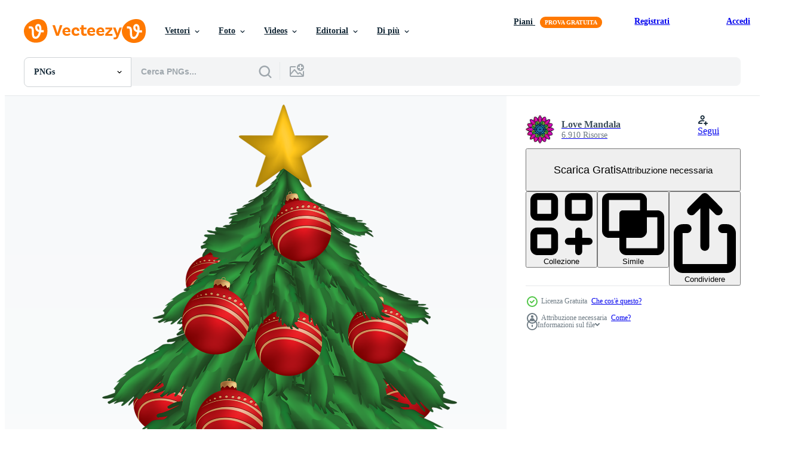

--- FILE ---
content_type: text/html; charset=utf-8
request_url: https://it.vecteezy.com/resources/13362691/show_related_tags_async_content
body_size: 1564
content:
<turbo-frame id="show-related-tags">
  <h2 class="ez-resource-related__header">Parole chiave correlate</h2>

    <div class="splide ez-carousel tags-carousel is-ready" style="--carousel_height: 48px; --additional_height: 0px;" data-controller="carousel search-tag" data-bullets="false" data-loop="false" data-arrows="true">
    <div class="splide__track ez-carousel__track" data-carousel-target="track">
      <ul class="splide__list ez-carousel__inner-wrap" data-carousel-target="innerWrap">
        <li class="search-tag splide__slide ez-carousel__slide" data-carousel-target="slide"><a class="search-tag__tag-link ez-btn ez-btn--light" title="natale" data-action="search-tag#sendClickEvent search-tag#performSearch" data-search-tag-verified="true" data-keyword-location="show" href="/png-gratuito/natale">natale</a></li><li class="search-tag splide__slide ez-carousel__slide" data-carousel-target="slide"><a class="search-tag__tag-link ez-btn ez-btn--light" title="albero" data-action="search-tag#sendClickEvent search-tag#performSearch" data-search-tag-verified="true" data-keyword-location="show" href="/png-gratuito/albero">albero</a></li><li class="search-tag splide__slide ez-carousel__slide" data-carousel-target="slide"><a class="search-tag__tag-link ez-btn ez-btn--light" title="rosso" data-action="search-tag#sendClickEvent search-tag#performSearch" data-search-tag-verified="true" data-keyword-location="show" href="/png-gratuito/rosso">rosso</a></li><li class="search-tag splide__slide ez-carousel__slide" data-carousel-target="slide"><a class="search-tag__tag-link ez-btn ez-btn--light" title="vacanze" data-action="search-tag#sendClickEvent search-tag#performSearch" data-search-tag-verified="true" data-keyword-location="show" href="/png-gratuito/vacanze">vacanze</a></li><li class="search-tag splide__slide ez-carousel__slide" data-carousel-target="slide"><a class="search-tag__tag-link ez-btn ez-btn--light" title="sfondo" data-action="search-tag#sendClickEvent search-tag#performSearch" data-search-tag-verified="true" data-keyword-location="show" href="/png-gratuito/sfondo">sfondo</a></li><li class="search-tag splide__slide ez-carousel__slide" data-carousel-target="slide"><a class="search-tag__tag-link ez-btn ez-btn--light" title="inverno" data-action="search-tag#sendClickEvent search-tag#performSearch" data-search-tag-verified="true" data-keyword-location="show" href="/png-gratuito/inverno">inverno</a></li><li class="search-tag splide__slide ez-carousel__slide" data-carousel-target="slide"><a class="search-tag__tag-link ez-btn ez-btn--light" title="palla" data-action="search-tag#sendClickEvent search-tag#performSearch" data-search-tag-verified="true" data-keyword-location="show" href="/png-gratuito/palla">palla</a></li><li class="search-tag splide__slide ez-carousel__slide" data-carousel-target="slide"><a class="search-tag__tag-link ez-btn ez-btn--light" title="illustrazione" data-action="search-tag#sendClickEvent search-tag#performSearch" data-search-tag-verified="true" data-keyword-location="show" href="/png-gratuito/illustrazione">illustrazione</a></li><li class="search-tag splide__slide ez-carousel__slide" data-carousel-target="slide"><a class="search-tag__tag-link ez-btn ez-btn--light" title="simbolo" data-action="search-tag#sendClickEvent search-tag#performSearch" data-search-tag-verified="true" data-keyword-location="show" href="/png-gratuito/simbolo">simbolo</a></li><li class="search-tag splide__slide ez-carousel__slide" data-carousel-target="slide"><a class="search-tag__tag-link ez-btn ez-btn--light" title="elemento" data-action="search-tag#sendClickEvent search-tag#performSearch" data-search-tag-verified="true" data-keyword-location="show" href="/png-gratuito/elemento">elemento</a></li><li class="search-tag splide__slide ez-carousel__slide" data-carousel-target="slide"><a class="search-tag__tag-link ez-btn ez-btn--light" title="decorazione" data-action="search-tag#sendClickEvent search-tag#performSearch" data-search-tag-verified="true" data-keyword-location="show" href="/png-gratuito/decorazione">decorazione</a></li><li class="search-tag splide__slide ez-carousel__slide" data-carousel-target="slide"><a class="search-tag__tag-link ez-btn ez-btn--light" title="design" data-action="search-tag#sendClickEvent search-tag#performSearch" data-search-tag-verified="true" data-keyword-location="show" href="/png-gratuito/design">design</a></li><li class="search-tag splide__slide ez-carousel__slide" data-carousel-target="slide"><a class="search-tag__tag-link ez-btn ez-btn--light" title="lettera" data-action="search-tag#sendClickEvent search-tag#performSearch" data-search-tag-verified="true" data-keyword-location="show" href="/png-gratuito/lettera">lettera</a></li><li class="search-tag splide__slide ez-carousel__slide" data-carousel-target="slide"><a class="search-tag__tag-link ez-btn ez-btn--light" title="cartone animato" data-action="search-tag#sendClickEvent search-tag#performSearch" data-search-tag-verified="true" data-keyword-location="show" href="/png-gratuito/cartone-animato">cartone animato</a></li><li class="search-tag splide__slide ez-carousel__slide" data-carousel-target="slide"><a class="search-tag__tag-link ez-btn ez-btn--light" title="icona" data-action="search-tag#sendClickEvent search-tag#performSearch" data-search-tag-verified="true" data-keyword-location="show" href="/png-gratuito/icona">icona</a></li><li class="search-tag splide__slide ez-carousel__slide" data-carousel-target="slide"><a class="search-tag__tag-link ez-btn ez-btn--light" title="cartello" data-action="search-tag#sendClickEvent search-tag#performSearch" data-search-tag-verified="true" data-keyword-location="show" href="/png-gratuito/cartello">cartello</a></li><li class="search-tag splide__slide ez-carousel__slide" data-carousel-target="slide"><a class="search-tag__tag-link ez-btn ez-btn--light" title="stella" data-action="search-tag#sendClickEvent search-tag#performSearch" data-search-tag-verified="true" data-keyword-location="show" href="/png-gratuito/stella">stella</a></li><li class="search-tag splide__slide ez-carousel__slide" data-carousel-target="slide"><a class="search-tag__tag-link ez-btn ez-btn--light" title="forma" data-action="search-tag#sendClickEvent search-tag#performSearch" data-search-tag-verified="true" data-keyword-location="show" href="/png-gratuito/forma">forma</a></li><li class="search-tag splide__slide ez-carousel__slide" data-carousel-target="slide"><a class="search-tag__tag-link ez-btn ez-btn--light" title="festa" data-action="search-tag#sendClickEvent search-tag#performSearch" data-search-tag-verified="true" data-keyword-location="show" href="/png-gratuito/festa">festa</a></li><li class="search-tag splide__slide ez-carousel__slide" data-carousel-target="slide"><a class="search-tag__tag-link ez-btn ez-btn--light" title="vettore" data-action="search-tag#sendClickEvent search-tag#performSearch" data-search-tag-verified="true" data-keyword-location="show" href="/png-gratuito/vettore">vettore</a></li><li class="search-tag splide__slide ez-carousel__slide" data-carousel-target="slide"><a class="search-tag__tag-link ez-btn ez-btn--light" title="piatto" data-action="search-tag#sendClickEvent search-tag#performSearch" data-search-tag-verified="true" data-keyword-location="show" href="/png-gratuito/piatto">piatto</a></li><li class="search-tag splide__slide ez-carousel__slide" data-carousel-target="slide"><a class="search-tag__tag-link ez-btn ez-btn--light" title="immagine" data-action="search-tag#sendClickEvent search-tag#performSearch" data-search-tag-verified="true" data-keyword-location="show" href="/png-gratuito/immagine">immagine</a></li><li class="search-tag splide__slide ez-carousel__slide" data-carousel-target="slide"><a class="search-tag__tag-link ez-btn ez-btn--light" title="silhouette" data-action="search-tag#sendClickEvent search-tag#performSearch" data-search-tag-verified="true" data-keyword-location="show" href="/png-gratuito/silhouette">silhouette</a></li><li class="search-tag splide__slide ez-carousel__slide" data-carousel-target="slide"><a class="search-tag__tag-link ez-btn ez-btn--light" title="scena" data-action="search-tag#sendClickEvent search-tag#performSearch" data-search-tag-verified="true" data-keyword-location="show" href="/png-gratuito/scena">scena</a></li><li class="search-tag splide__slide ez-carousel__slide" data-carousel-target="slide"><a class="search-tag__tag-link ez-btn ez-btn--light" title="personaggio" data-action="search-tag#sendClickEvent search-tag#performSearch" data-search-tag-verified="true" data-keyword-location="show" href="/png-gratuito/personaggio">personaggio</a></li><li class="search-tag splide__slide ez-carousel__slide" data-carousel-target="slide"><a class="search-tag__tag-link ez-btn ez-btn--light" title="casa" data-action="search-tag#sendClickEvent search-tag#performSearch" data-search-tag-verified="true" data-keyword-location="show" href="/png-gratuito/casa">casa</a></li><li class="search-tag splide__slide ez-carousel__slide" data-carousel-target="slide"><a class="search-tag__tag-link ez-btn ez-btn--light" title="verde" data-action="search-tag#sendClickEvent search-tag#performSearch" data-search-tag-verified="true" data-keyword-location="show" href="/png-gratuito/verde">verde</a></li><li class="search-tag splide__slide ez-carousel__slide" data-carousel-target="slide"><a class="search-tag__tag-link ez-btn ez-btn--light" title="cultura" data-action="search-tag#sendClickEvent search-tag#performSearch" data-search-tag-verified="true" data-keyword-location="show" href="/png-gratuito/cultura">cultura</a></li><li class="search-tag splide__slide ez-carousel__slide" data-carousel-target="slide"><a class="search-tag__tag-link ez-btn ez-btn--light" title="vacanza" data-action="search-tag#sendClickEvent search-tag#performSearch" data-search-tag-verified="true" data-keyword-location="show" href="/png-gratuito/vacanza">vacanza</a></li><li class="search-tag splide__slide ez-carousel__slide" data-carousel-target="slide"><a class="search-tag__tag-link ez-btn ez-btn--light" title="carta" data-action="search-tag#sendClickEvent search-tag#performSearch" data-search-tag-verified="true" data-keyword-location="show" href="/png-gratuito/carta">carta</a></li>
</ul></div>
    

    <div class="splide__arrows splide__arrows--ltr ez-carousel__arrows"><button class="splide__arrow splide__arrow--prev ez-carousel__arrow ez-carousel__arrow--prev" disabled="disabled" data-carousel-target="arrowPrev" data-test-id="carousel-arrow-prev" data-direction="prev" aria_label="Precedente"><span class="ez-carousel__arrow-wrap"><svg xmlns="http://www.w3.org/2000/svg" viewBox="0 0 5 8" role="img" aria-labelledby="akb9tv8wflvdmw03thlm7yy6oykxy3mp" class="arrow-prev"><desc id="akb9tv8wflvdmw03thlm7yy6oykxy3mp">Precedente</desc><path fill-rule="evenodd" d="M4.707 7.707a1 1 0 0 0 0-1.414L2.414 4l2.293-2.293A1 1 0 0 0 3.293.293l-3 3a1 1 0 0 0 0 1.414l3 3a1 1 0 0 0 1.414 0Z" clip-rule="evenodd"></path></svg>
</span><span class="ez-carousel__gradient"></span></button><button class="splide__arrow splide__arrow--next ez-carousel__arrow ez-carousel__arrow--next" disabled="disabled" data-carousel-target="arrowNext" data-test-id="carousel-arrow-next" data-direction="next" aria_label="Successivo"><span class="ez-carousel__arrow-wrap"><svg xmlns="http://www.w3.org/2000/svg" viewBox="0 0 5 8" role="img" aria-labelledby="adm27mxh5mdl6rv1ddd3roxvtn52vcwq" class="arrow-next"><desc id="adm27mxh5mdl6rv1ddd3roxvtn52vcwq">Successivo</desc><path fill-rule="evenodd" d="M.293 7.707a1 1 0 0 1 0-1.414L2.586 4 .293 1.707A1 1 0 0 1 1.707.293l3 3a1 1 0 0 1 0 1.414l-3 3a1 1 0 0 1-1.414 0Z" clip-rule="evenodd"></path></svg>
</span><span class="ez-carousel__gradient"></span></button></div>
</div></turbo-frame>


--- FILE ---
content_type: text/html; charset=utf-8
request_url: https://it.vecteezy.com/resources/13362691/show_related_grids_async_content
body_size: 18539
content:
<turbo-frame id="show-related-resources">
    <div data-conversions-category="Utenti visualizzati anche">
      <h2 class="ez-resource-related__header">
        Utenti visualizzati anche
      </h2>

      <ul class="ez-resource-grid ez-resource-grid--main-grid  is-hidden" id="false" data-controller="grid contributor-info" data-grid-track-truncation-value="false" data-max-rows="50" data-row-height="240" data-instant-grid="false" data-truncate-results="false" data-testid="also-viewed-resources" data-labels="free" style="--free: &#39;Gratis&#39;;">

  <li class="ez-resource-grid__item ez-resource-thumb has-png-bg" data-controller="grid-item-decorator" data-position="{{position}}" data-item-id="12224851" data-pro="false" data-grid-target="gridItem" data-w="200" data-h="200" data-grid-item-decorator-free-label-value="Gratis" data-action="mouseenter-&gt;grid-item-decorator#hoverThumb:once" data-grid-item-decorator-item-pro-param="Free" data-grid-item-decorator-resource-id-param="12224851" data-grid-item-decorator-content-type-param="Content-png" data-grid-item-decorator-image-src-param="https://static.vecteezy.com/system/resources/previews/012/224/851/non_2x/christmas-angle-frame-with-fir-branches-candy-canes-and-golden-garland-free-png.png" data-grid-item-decorator-pinterest-url-param="https://it.vecteezy.com/png/12224851-natale-angolo-telaio-con-abete-rami-caramella-canne-e-d-oro-ghirlanda" data-grid-item-decorator-seo-page-description-param="Natale angolo telaio con abete rami, caramella canne e d&#39;oro ghirlanda" data-grid-item-decorator-user-id-param="8415978" data-grid-item-decorator-user-display-name-param="Evgeniia Belousova" data-grid-item-decorator-avatar-src-param="https://static.vecteezy.com/system/user/avatar/8415978/medium________________________.png" data-grid-item-decorator-uploads-path-param="/membri/babanovaesha657123/uploads">

  <script type="application/ld+json" id="media_schema">
  {"@context":"https://schema.org","@type":"ImageObject","name":"Natale angolo telaio con abete rami, caramella canne e d'oro ghirlanda","uploadDate":"2022-09-26T23:21:38-05:00","thumbnailUrl":"https://static.vecteezy.com/system/resources/thumbnails/012/224/851/small_2x/christmas-angle-frame-with-fir-branches-candy-canes-and-golden-garland-free-png.png","contentUrl":"https://static.vecteezy.com/system/resources/previews/012/224/851/non_2x/christmas-angle-frame-with-fir-branches-candy-canes-and-golden-garland-free-png.png","sourceOrganization":"Vecteezy","license":"https://support.vecteezy.com/en_us/new-vecteezy-licensing-ByHivesvt","acquireLicensePage":"https://it.vecteezy.com/png/12224851-natale-angolo-telaio-con-abete-rami-caramella-canne-e-d-oro-ghirlanda","creator":{"@type":"Person","name":"Evgeniia Belousova"},"copyrightNotice":"Evgeniia Belousova","creditText":"Vecteezy"}
</script>


<a href="/png/12224851-natale-angolo-telaio-con-abete-rami-caramella-canne-e-d-oro-ghirlanda" class="ez-resource-thumb__link" title="Natale angolo telaio con abete rami, caramella canne e d&#39;oro ghirlanda" style="--height: 200; --width: 200; " data-action="click-&gt;grid#trackResourceClick mouseenter-&gt;grid#trackResourceHover" data-content-type="png" data-controller="ez-hover-intent" data-previews-srcs="[&quot;https://static.vecteezy.com/system/resources/previews/012/224/851/non_2x/christmas-angle-frame-with-fir-branches-candy-canes-and-golden-garland-free-png.png&quot;,&quot;https://static.vecteezy.com/system/resources/previews/012/224/851/large_2x/christmas-angle-frame-with-fir-branches-candy-canes-and-golden-garland-free-png.png&quot;]" data-pro="false" data-resource-id="12224851" data-grid-item-decorator-target="link">
    <img src="https://static.vecteezy.com/system/resources/thumbnails/012/224/851/small/christmas-angle-frame-with-fir-branches-candy-canes-and-golden-garland-free-png.png" srcset="https://static.vecteezy.com/system/resources/thumbnails/012/224/851/small_2x/christmas-angle-frame-with-fir-branches-candy-canes-and-golden-garland-free-png.png 2x, https://static.vecteezy.com/system/resources/thumbnails/012/224/851/small/christmas-angle-frame-with-fir-branches-candy-canes-and-golden-garland-free-png.png 1x" class="ez-resource-thumb__img" loading="lazy" decoding="async" width="200" height="200" alt="Natale angolo telaio con abete rami, caramella canne e d&#39;oro ghirlanda png">

</a>

  <div class="ez-resource-thumb__label-wrap"></div>
  

  <div class="ez-resource-thumb__hover-state"></div>
</li><li class="ez-resource-grid__item ez-resource-thumb has-png-bg" data-controller="grid-item-decorator" data-position="{{position}}" data-item-id="13362682" data-pro="false" data-grid-target="gridItem" data-w="200" data-h="200" data-grid-item-decorator-free-label-value="Gratis" data-action="mouseenter-&gt;grid-item-decorator#hoverThumb:once" data-grid-item-decorator-item-pro-param="Free" data-grid-item-decorator-resource-id-param="13362682" data-grid-item-decorator-content-type-param="Content-png" data-grid-item-decorator-image-src-param="https://static.vecteezy.com/system/resources/previews/013/362/682/non_2x/christmas-tree-with-gifts-free-png.png" data-grid-item-decorator-pinterest-url-param="https://it.vecteezy.com/png/13362682-albero-di-natale-con-regali" data-grid-item-decorator-seo-page-description-param="albero di natale con regali" data-grid-item-decorator-user-id-param="8559856" data-grid-item-decorator-user-display-name-param="Love Mandala" data-grid-item-decorator-avatar-src-param="https://static.vecteezy.com/system/user/avatar/8559856/medium_967694DD-62D7-4291-AD24-65B348EDFE22.jpeg" data-grid-item-decorator-uploads-path-param="/membri/111949329455010509463/uploads">

  <script type="application/ld+json" id="media_schema">
  {"@context":"https://schema.org","@type":"ImageObject","name":"albero di natale con regali","uploadDate":"2022-10-24T04:38:05-05:00","thumbnailUrl":"https://static.vecteezy.com/system/resources/thumbnails/013/362/682/small_2x/christmas-tree-with-gifts-free-png.png","contentUrl":"https://static.vecteezy.com/system/resources/previews/013/362/682/non_2x/christmas-tree-with-gifts-free-png.png","sourceOrganization":"Vecteezy","license":"https://support.vecteezy.com/en_us/new-vecteezy-licensing-ByHivesvt","acquireLicensePage":"https://it.vecteezy.com/png/13362682-albero-di-natale-con-regali","creator":{"@type":"Person","name":"Love Mandala"},"copyrightNotice":"Love Mandala","creditText":"Vecteezy"}
</script>


<a href="/png/13362682-albero-di-natale-con-regali" class="ez-resource-thumb__link" title="albero di natale con regali" style="--height: 200; --width: 200; " data-action="click-&gt;grid#trackResourceClick mouseenter-&gt;grid#trackResourceHover" data-content-type="png" data-controller="ez-hover-intent" data-previews-srcs="[&quot;https://static.vecteezy.com/system/resources/previews/013/362/682/non_2x/christmas-tree-with-gifts-free-png.png&quot;,&quot;https://static.vecteezy.com/system/resources/previews/013/362/682/large_2x/christmas-tree-with-gifts-free-png.png&quot;]" data-pro="false" data-resource-id="13362682" data-grid-item-decorator-target="link">
    <img src="https://static.vecteezy.com/system/resources/thumbnails/013/362/682/small/christmas-tree-with-gifts-free-png.png" srcset="https://static.vecteezy.com/system/resources/thumbnails/013/362/682/small_2x/christmas-tree-with-gifts-free-png.png 2x, https://static.vecteezy.com/system/resources/thumbnails/013/362/682/small/christmas-tree-with-gifts-free-png.png 1x" class="ez-resource-thumb__img" loading="lazy" decoding="async" width="200" height="200" alt="albero di natale con regali png">

</a>

  <div class="ez-resource-thumb__label-wrap"></div>
  

  <div class="ez-resource-thumb__hover-state"></div>
</li><li class="ez-resource-grid__item ez-resource-thumb has-png-bg" data-controller="grid-item-decorator" data-position="{{position}}" data-item-id="11016451" data-pro="false" data-grid-target="gridItem" data-w="200" data-h="200" data-grid-item-decorator-free-label-value="Gratis" data-action="mouseenter-&gt;grid-item-decorator#hoverThumb:once" data-grid-item-decorator-item-pro-param="Free" data-grid-item-decorator-resource-id-param="11016451" data-grid-item-decorator-content-type-param="Content-png" data-grid-item-decorator-image-src-param="https://static.vecteezy.com/system/resources/previews/011/016/451/non_2x/christmas-decoration-with-balls-and-bell-free-png.png" data-grid-item-decorator-pinterest-url-param="https://it.vecteezy.com/png/11016451-natale-decorazione-con-palle-e-campana" data-grid-item-decorator-seo-page-description-param="Natale decorazione con palle e campana" data-grid-item-decorator-user-id-param="3960189" data-grid-item-decorator-user-display-name-param="Yulia Gapeenko" data-grid-item-decorator-avatar-src-param="https://static.vecteezy.com/system/user/avatar/3960189/medium_285D1E8D-A431-4D91-8674-5D6F2557FE20__1_.JPG" data-grid-item-decorator-uploads-path-param="/membri/yganko/uploads">

  <script type="application/ld+json" id="media_schema">
  {"@context":"https://schema.org","@type":"ImageObject","name":"Natale decorazione con palle e campana","uploadDate":"2022-08-29T16:48:47-05:00","thumbnailUrl":"https://static.vecteezy.com/system/resources/thumbnails/011/016/451/small_2x/christmas-decoration-with-balls-and-bell-free-png.png","contentUrl":"https://static.vecteezy.com/system/resources/previews/011/016/451/non_2x/christmas-decoration-with-balls-and-bell-free-png.png","sourceOrganization":"Vecteezy","license":"https://support.vecteezy.com/en_us/new-vecteezy-licensing-ByHivesvt","acquireLicensePage":"https://it.vecteezy.com/png/11016451-natale-decorazione-con-palle-e-campana","creator":{"@type":"Person","name":"Yulia Gapeenko"},"copyrightNotice":"Yulia Gapeenko","creditText":"Vecteezy"}
</script>


<a href="/png/11016451-natale-decorazione-con-palle-e-campana" class="ez-resource-thumb__link" title="Natale decorazione con palle e campana" style="--height: 200; --width: 200; " data-action="click-&gt;grid#trackResourceClick mouseenter-&gt;grid#trackResourceHover" data-content-type="png" data-controller="ez-hover-intent" data-previews-srcs="[&quot;https://static.vecteezy.com/system/resources/previews/011/016/451/non_2x/christmas-decoration-with-balls-and-bell-free-png.png&quot;,&quot;https://static.vecteezy.com/system/resources/previews/011/016/451/large_2x/christmas-decoration-with-balls-and-bell-free-png.png&quot;]" data-pro="false" data-resource-id="11016451" data-grid-item-decorator-target="link">
    <img src="https://static.vecteezy.com/system/resources/thumbnails/011/016/451/small/christmas-decoration-with-balls-and-bell-free-png.png" srcset="https://static.vecteezy.com/system/resources/thumbnails/011/016/451/small_2x/christmas-decoration-with-balls-and-bell-free-png.png 2x, https://static.vecteezy.com/system/resources/thumbnails/011/016/451/small/christmas-decoration-with-balls-and-bell-free-png.png 1x" class="ez-resource-thumb__img" loading="lazy" decoding="async" width="200" height="200" alt="Natale decorazione con palle e campana png">

</a>

  <div class="ez-resource-thumb__label-wrap"></div>
  

  <div class="ez-resource-thumb__hover-state"></div>
</li><li class="ez-resource-grid__item ez-resource-thumb has-png-bg" data-controller="grid-item-decorator" data-position="{{position}}" data-item-id="12224866" data-pro="false" data-grid-target="gridItem" data-w="200" data-h="200" data-grid-item-decorator-free-label-value="Gratis" data-action="mouseenter-&gt;grid-item-decorator#hoverThumb:once" data-grid-item-decorator-item-pro-param="Free" data-grid-item-decorator-resource-id-param="12224866" data-grid-item-decorator-content-type-param="Content-png" data-grid-item-decorator-image-src-param="https://static.vecteezy.com/system/resources/previews/012/224/866/non_2x/santa-claus-rides-in-sleigh-with-christmas-tree-free-png.png" data-grid-item-decorator-pinterest-url-param="https://it.vecteezy.com/png/12224866-santa-claus-cavalcate-nel-slitta-con-natale-albero" data-grid-item-decorator-seo-page-description-param="Santa Claus cavalcate nel slitta con Natale albero" data-grid-item-decorator-user-id-param="8415978" data-grid-item-decorator-user-display-name-param="Evgeniia Belousova" data-grid-item-decorator-avatar-src-param="https://static.vecteezy.com/system/user/avatar/8415978/medium________________________.png" data-grid-item-decorator-uploads-path-param="/membri/babanovaesha657123/uploads">

  <script type="application/ld+json" id="media_schema">
  {"@context":"https://schema.org","@type":"ImageObject","name":"Santa Claus cavalcate nel slitta con Natale albero","uploadDate":"2022-09-26T23:22:03-05:00","thumbnailUrl":"https://static.vecteezy.com/system/resources/thumbnails/012/224/866/small_2x/santa-claus-rides-in-sleigh-with-christmas-tree-free-png.png","contentUrl":"https://static.vecteezy.com/system/resources/previews/012/224/866/non_2x/santa-claus-rides-in-sleigh-with-christmas-tree-free-png.png","sourceOrganization":"Vecteezy","license":"https://support.vecteezy.com/en_us/new-vecteezy-licensing-ByHivesvt","acquireLicensePage":"https://it.vecteezy.com/png/12224866-santa-claus-cavalcate-nel-slitta-con-natale-albero","creator":{"@type":"Person","name":"Evgeniia Belousova"},"copyrightNotice":"Evgeniia Belousova","creditText":"Vecteezy"}
</script>


<a href="/png/12224866-santa-claus-cavalcate-nel-slitta-con-natale-albero" class="ez-resource-thumb__link" title="Santa Claus cavalcate nel slitta con Natale albero" style="--height: 200; --width: 200; " data-action="click-&gt;grid#trackResourceClick mouseenter-&gt;grid#trackResourceHover" data-content-type="png" data-controller="ez-hover-intent" data-previews-srcs="[&quot;https://static.vecteezy.com/system/resources/previews/012/224/866/non_2x/santa-claus-rides-in-sleigh-with-christmas-tree-free-png.png&quot;,&quot;https://static.vecteezy.com/system/resources/previews/012/224/866/large_2x/santa-claus-rides-in-sleigh-with-christmas-tree-free-png.png&quot;]" data-pro="false" data-resource-id="12224866" data-grid-item-decorator-target="link">
    <img src="https://static.vecteezy.com/system/resources/thumbnails/012/224/866/small/santa-claus-rides-in-sleigh-with-christmas-tree-free-png.png" srcset="https://static.vecteezy.com/system/resources/thumbnails/012/224/866/small_2x/santa-claus-rides-in-sleigh-with-christmas-tree-free-png.png 2x, https://static.vecteezy.com/system/resources/thumbnails/012/224/866/small/santa-claus-rides-in-sleigh-with-christmas-tree-free-png.png 1x" class="ez-resource-thumb__img" loading="lazy" decoding="async" width="200" height="200" alt="Santa Claus cavalcate nel slitta con Natale albero png">

</a>

  <div class="ez-resource-thumb__label-wrap"></div>
  

  <div class="ez-resource-thumb__hover-state"></div>
</li><li class="ez-resource-grid__item ez-resource-thumb has-png-bg" data-controller="grid-item-decorator" data-position="{{position}}" data-item-id="11016145" data-pro="false" data-grid-target="gridItem" data-w="200" data-h="200" data-grid-item-decorator-free-label-value="Gratis" data-action="mouseenter-&gt;grid-item-decorator#hoverThumb:once" data-grid-item-decorator-item-pro-param="Free" data-grid-item-decorator-resource-id-param="11016145" data-grid-item-decorator-content-type-param="Content-png" data-grid-item-decorator-image-src-param="https://static.vecteezy.com/system/resources/previews/011/016/145/non_2x/christmas-toys-ball-free-png.png" data-grid-item-decorator-pinterest-url-param="https://it.vecteezy.com/png/11016145-giocattoli-di-natale-sfera" data-grid-item-decorator-seo-page-description-param="giocattoli di natale. sfera" data-grid-item-decorator-user-id-param="3960189" data-grid-item-decorator-user-display-name-param="Yulia Gapeenko" data-grid-item-decorator-avatar-src-param="https://static.vecteezy.com/system/user/avatar/3960189/medium_285D1E8D-A431-4D91-8674-5D6F2557FE20__1_.JPG" data-grid-item-decorator-uploads-path-param="/membri/yganko/uploads">

  <script type="application/ld+json" id="media_schema">
  {"@context":"https://schema.org","@type":"ImageObject","name":"giocattoli di natale. sfera","uploadDate":"2022-08-29T16:40:18-05:00","thumbnailUrl":"https://static.vecteezy.com/system/resources/thumbnails/011/016/145/small_2x/christmas-toys-ball-free-png.png","contentUrl":"https://static.vecteezy.com/system/resources/previews/011/016/145/non_2x/christmas-toys-ball-free-png.png","sourceOrganization":"Vecteezy","license":"https://support.vecteezy.com/en_us/new-vecteezy-licensing-ByHivesvt","acquireLicensePage":"https://it.vecteezy.com/png/11016145-giocattoli-di-natale-sfera","creator":{"@type":"Person","name":"Yulia Gapeenko"},"copyrightNotice":"Yulia Gapeenko","creditText":"Vecteezy"}
</script>


<a href="/png/11016145-giocattoli-di-natale-sfera" class="ez-resource-thumb__link" title="giocattoli di natale. sfera" style="--height: 200; --width: 200; " data-action="click-&gt;grid#trackResourceClick mouseenter-&gt;grid#trackResourceHover" data-content-type="png" data-controller="ez-hover-intent" data-previews-srcs="[&quot;https://static.vecteezy.com/system/resources/previews/011/016/145/non_2x/christmas-toys-ball-free-png.png&quot;,&quot;https://static.vecteezy.com/system/resources/previews/011/016/145/large_2x/christmas-toys-ball-free-png.png&quot;]" data-pro="false" data-resource-id="11016145" data-grid-item-decorator-target="link">
    <img src="https://static.vecteezy.com/system/resources/thumbnails/011/016/145/small/christmas-toys-ball-free-png.png" srcset="https://static.vecteezy.com/system/resources/thumbnails/011/016/145/small_2x/christmas-toys-ball-free-png.png 2x, https://static.vecteezy.com/system/resources/thumbnails/011/016/145/small/christmas-toys-ball-free-png.png 1x" class="ez-resource-thumb__img" loading="lazy" decoding="async" width="200" height="200" alt="giocattoli di natale. sfera png">

</a>

  <div class="ez-resource-thumb__label-wrap"></div>
  

  <div class="ez-resource-thumb__hover-state"></div>
</li><li class="ez-resource-grid__item ez-resource-thumb has-png-bg" data-controller="grid-item-decorator" data-position="{{position}}" data-item-id="8878649" data-pro="false" data-grid-target="gridItem" data-w="200" data-h="200" data-grid-item-decorator-free-label-value="Gratis" data-action="mouseenter-&gt;grid-item-decorator#hoverThumb:once" data-grid-item-decorator-item-pro-param="Free" data-grid-item-decorator-resource-id-param="8878649" data-grid-item-decorator-content-type-param="Content-png" data-grid-item-decorator-image-src-param="https://static.vecteezy.com/system/resources/previews/008/878/649/non_2x/new-year-and-xmas-traditional-symbol-tree-with-light-bulbs-star-winter-holiday-decorated-christmas-tree-with-lights-decoration-balls-and-lamps-merry-christmas-and-a-happy-new-year-free-png.png" data-grid-item-decorator-pinterest-url-param="https://it.vecteezy.com/png/8878649-capodanno-e-natale-simbolo-tradizionale-albero-con-lampadine-stella-vacanze-invernali-albero-di-natale-decorato-con-luci-decorazione-palle-e-lampade-buon-natale-e-felice-anno-nuovo" data-grid-item-decorator-seo-page-description-param="albero simbolo tradizionale di capodanno e natale con lampadine, stella. vacanze invernali. albero di natale decorato con luci, palline decorative e lampade. Buon Natale e un Felice Anno Nuovo." data-grid-item-decorator-user-id-param="5674689" data-grid-item-decorator-user-display-name-param="Iftikhar Alam" data-grid-item-decorator-avatar-src-param="https://static.vecteezy.com/system/user/avatar/5674689/medium_75340980_2449852798620691_3413612261372067840_n.jpg" data-grid-item-decorator-uploads-path-param="/membri/iftikharalam/uploads">

  <script type="application/ld+json" id="media_schema">
  {"@context":"https://schema.org","@type":"ImageObject","name":"albero simbolo tradizionale di capodanno e natale con lampadine, stella. vacanze invernali. albero di natale decorato con luci, palline decorative e lampade. Buon Natale e un Felice Anno Nuovo.","uploadDate":"2022-07-07T11:45:11-05:00","thumbnailUrl":"https://static.vecteezy.com/system/resources/thumbnails/008/878/649/small_2x/new-year-and-xmas-traditional-symbol-tree-with-light-bulbs-star-winter-holiday-decorated-christmas-tree-with-lights-decoration-balls-and-lamps-merry-christmas-and-a-happy-new-year-free-png.png","contentUrl":"https://static.vecteezy.com/system/resources/previews/008/878/649/non_2x/new-year-and-xmas-traditional-symbol-tree-with-light-bulbs-star-winter-holiday-decorated-christmas-tree-with-lights-decoration-balls-and-lamps-merry-christmas-and-a-happy-new-year-free-png.png","sourceOrganization":"Vecteezy","license":"https://support.vecteezy.com/en_us/new-vecteezy-licensing-ByHivesvt","acquireLicensePage":"https://it.vecteezy.com/png/8878649-capodanno-e-natale-simbolo-tradizionale-albero-con-lampadine-stella-vacanze-invernali-albero-di-natale-decorato-con-luci-decorazione-palle-e-lampade-buon-natale-e-felice-anno-nuovo","creator":{"@type":"Person","name":"Iftikhar Alam"},"copyrightNotice":"Iftikhar Alam","creditText":"Vecteezy"}
</script>


<a href="/png/8878649-capodanno-e-natale-simbolo-tradizionale-albero-con-lampadine-stella-vacanze-invernali-albero-di-natale-decorato-con-luci-decorazione-palle-e-lampade-buon-natale-e-felice-anno-nuovo" class="ez-resource-thumb__link" title="albero simbolo tradizionale di capodanno e natale con lampadine, stella. vacanze invernali. albero di natale decorato con luci, palline decorative e lampade. Buon Natale e un Felice Anno Nuovo." style="--height: 200; --width: 200; " data-action="click-&gt;grid#trackResourceClick mouseenter-&gt;grid#trackResourceHover" data-content-type="png" data-controller="ez-hover-intent" data-previews-srcs="[&quot;https://static.vecteezy.com/system/resources/previews/008/878/649/non_2x/new-year-and-xmas-traditional-symbol-tree-with-light-bulbs-star-winter-holiday-decorated-christmas-tree-with-lights-decoration-balls-and-lamps-merry-christmas-and-a-happy-new-year-free-png.png&quot;,&quot;https://static.vecteezy.com/system/resources/previews/008/878/649/large_2x/new-year-and-xmas-traditional-symbol-tree-with-light-bulbs-star-winter-holiday-decorated-christmas-tree-with-lights-decoration-balls-and-lamps-merry-christmas-and-a-happy-new-year-free-png.png&quot;]" data-pro="false" data-resource-id="8878649" data-grid-item-decorator-target="link">
    <img src="https://static.vecteezy.com/system/resources/thumbnails/008/878/649/small/new-year-and-xmas-traditional-symbol-tree-with-light-bulbs-star-winter-holiday-decorated-christmas-tree-with-lights-decoration-balls-and-lamps-merry-christmas-and-a-happy-new-year-free-png.png" srcset="https://static.vecteezy.com/system/resources/thumbnails/008/878/649/small_2x/new-year-and-xmas-traditional-symbol-tree-with-light-bulbs-star-winter-holiday-decorated-christmas-tree-with-lights-decoration-balls-and-lamps-merry-christmas-and-a-happy-new-year-free-png.png 2x, https://static.vecteezy.com/system/resources/thumbnails/008/878/649/small/new-year-and-xmas-traditional-symbol-tree-with-light-bulbs-star-winter-holiday-decorated-christmas-tree-with-lights-decoration-balls-and-lamps-merry-christmas-and-a-happy-new-year-free-png.png 1x" class="ez-resource-thumb__img" loading="lazy" decoding="async" width="200" height="200" alt="albero simbolo tradizionale di capodanno e natale con lampadine, stella. vacanze invernali. albero di natale decorato con luci, palline decorative e lampade. Buon Natale e un Felice Anno Nuovo. png">

</a>

  <div class="ez-resource-thumb__label-wrap"></div>
  

  <div class="ez-resource-thumb__hover-state"></div>
</li><li class="ez-resource-grid__item ez-resource-thumb has-png-bg" data-controller="grid-item-decorator" data-position="{{position}}" data-item-id="12224845" data-pro="false" data-grid-target="gridItem" data-w="200" data-h="200" data-grid-item-decorator-free-label-value="Gratis" data-action="mouseenter-&gt;grid-item-decorator#hoverThumb:once" data-grid-item-decorator-item-pro-param="Free" data-grid-item-decorator-resource-id-param="12224845" data-grid-item-decorator-content-type-param="Content-png" data-grid-item-decorator-image-src-param="https://static.vecteezy.com/system/resources/previews/012/224/845/non_2x/christmas-wreaths-clipart-free-png.png" data-grid-item-decorator-pinterest-url-param="https://it.vecteezy.com/png/12224845-natale-ghirlande-clipart" data-grid-item-decorator-seo-page-description-param="Natale ghirlande clipart" data-grid-item-decorator-user-id-param="8415978" data-grid-item-decorator-user-display-name-param="Evgeniia Belousova" data-grid-item-decorator-avatar-src-param="https://static.vecteezy.com/system/user/avatar/8415978/medium________________________.png" data-grid-item-decorator-uploads-path-param="/membri/babanovaesha657123/uploads">

  <script type="application/ld+json" id="media_schema">
  {"@context":"https://schema.org","@type":"ImageObject","name":"Natale ghirlande clipart","uploadDate":"2022-09-26T23:21:26-05:00","thumbnailUrl":"https://static.vecteezy.com/system/resources/thumbnails/012/224/845/small_2x/christmas-wreaths-clipart-free-png.png","contentUrl":"https://static.vecteezy.com/system/resources/previews/012/224/845/non_2x/christmas-wreaths-clipart-free-png.png","sourceOrganization":"Vecteezy","license":"https://support.vecteezy.com/en_us/new-vecteezy-licensing-ByHivesvt","acquireLicensePage":"https://it.vecteezy.com/png/12224845-natale-ghirlande-clipart","creator":{"@type":"Person","name":"Evgeniia Belousova"},"copyrightNotice":"Evgeniia Belousova","creditText":"Vecteezy"}
</script>


<a href="/png/12224845-natale-ghirlande-clipart" class="ez-resource-thumb__link" title="Natale ghirlande clipart" style="--height: 200; --width: 200; " data-action="click-&gt;grid#trackResourceClick mouseenter-&gt;grid#trackResourceHover" data-content-type="png" data-controller="ez-hover-intent" data-previews-srcs="[&quot;https://static.vecteezy.com/system/resources/previews/012/224/845/non_2x/christmas-wreaths-clipart-free-png.png&quot;,&quot;https://static.vecteezy.com/system/resources/previews/012/224/845/large_2x/christmas-wreaths-clipart-free-png.png&quot;]" data-pro="false" data-resource-id="12224845" data-grid-item-decorator-target="link">
    <img src="https://static.vecteezy.com/system/resources/thumbnails/012/224/845/small/christmas-wreaths-clipart-free-png.png" srcset="https://static.vecteezy.com/system/resources/thumbnails/012/224/845/small_2x/christmas-wreaths-clipart-free-png.png 2x, https://static.vecteezy.com/system/resources/thumbnails/012/224/845/small/christmas-wreaths-clipart-free-png.png 1x" class="ez-resource-thumb__img" loading="lazy" decoding="async" width="200" height="200" alt="Natale ghirlande clipart png">

</a>

  <div class="ez-resource-thumb__label-wrap"></div>
  

  <div class="ez-resource-thumb__hover-state"></div>
</li><li class="ez-resource-grid__item ez-resource-thumb has-png-bg" data-controller="grid-item-decorator" data-position="{{position}}" data-item-id="13167736" data-pro="false" data-grid-target="gridItem" data-w="200" data-h="200" data-grid-item-decorator-free-label-value="Gratis" data-action="mouseenter-&gt;grid-item-decorator#hoverThumb:once" data-grid-item-decorator-item-pro-param="Free" data-grid-item-decorator-resource-id-param="13167736" data-grid-item-decorator-content-type-param="Content-png" data-grid-item-decorator-image-src-param="https://static.vecteezy.com/system/resources/previews/013/167/736/non_2x/holly-christmas-and-happy-new-year-decorations-3d-rendering-free-png.png" data-grid-item-decorator-pinterest-url-param="https://it.vecteezy.com/png/13167736-agrifoglio-natale-e-contento-nuovo-anno-decorazioni-3d-interpretazione" data-grid-item-decorator-seo-page-description-param="agrifoglio, Natale e contento nuovo anno, decorazioni. 3d interpretazione" data-grid-item-decorator-user-id-param="8699198" data-grid-item-decorator-user-display-name-param="supanee chiyo" data-grid-item-decorator-avatar-src-param="https://static.vecteezy.com/system/user/avatar/8699198/medium_Profile_charactor.jpg" data-grid-item-decorator-uploads-path-param="/membri/i3unny/uploads">

  <script type="application/ld+json" id="media_schema">
  {"@context":"https://schema.org","@type":"ImageObject","name":"agrifoglio, Natale e contento nuovo anno, decorazioni. 3d interpretazione","uploadDate":"2022-10-19T02:55:48-05:00","thumbnailUrl":"https://static.vecteezy.com/system/resources/thumbnails/013/167/736/small_2x/holly-christmas-and-happy-new-year-decorations-3d-rendering-free-png.png","contentUrl":"https://static.vecteezy.com/system/resources/previews/013/167/736/non_2x/holly-christmas-and-happy-new-year-decorations-3d-rendering-free-png.png","sourceOrganization":"Vecteezy","license":"https://support.vecteezy.com/en_us/new-vecteezy-licensing-ByHivesvt","acquireLicensePage":"https://it.vecteezy.com/png/13167736-agrifoglio-natale-e-contento-nuovo-anno-decorazioni-3d-interpretazione","creator":{"@type":"Person","name":"supanee chiyo"},"copyrightNotice":"supanee chiyo","creditText":"Vecteezy"}
</script>


<a href="/png/13167736-agrifoglio-natale-e-contento-nuovo-anno-decorazioni-3d-interpretazione" class="ez-resource-thumb__link" title="agrifoglio, Natale e contento nuovo anno, decorazioni. 3d interpretazione" style="--height: 200; --width: 200; " data-action="click-&gt;grid#trackResourceClick mouseenter-&gt;grid#trackResourceHover" data-content-type="png" data-controller="ez-hover-intent" data-previews-srcs="[&quot;https://static.vecteezy.com/system/resources/previews/013/167/736/non_2x/holly-christmas-and-happy-new-year-decorations-3d-rendering-free-png.png&quot;,&quot;https://static.vecteezy.com/system/resources/previews/013/167/736/large_2x/holly-christmas-and-happy-new-year-decorations-3d-rendering-free-png.png&quot;]" data-pro="false" data-resource-id="13167736" data-grid-item-decorator-target="link">
    <img src="https://static.vecteezy.com/system/resources/thumbnails/013/167/736/small/holly-christmas-and-happy-new-year-decorations-3d-rendering-free-png.png" srcset="https://static.vecteezy.com/system/resources/thumbnails/013/167/736/small_2x/holly-christmas-and-happy-new-year-decorations-3d-rendering-free-png.png 2x, https://static.vecteezy.com/system/resources/thumbnails/013/167/736/small/holly-christmas-and-happy-new-year-decorations-3d-rendering-free-png.png 1x" class="ez-resource-thumb__img" loading="lazy" decoding="async" width="200" height="200" alt="agrifoglio, Natale e contento nuovo anno, decorazioni. 3d interpretazione png">

</a>

  <div class="ez-resource-thumb__label-wrap"></div>
  

  <div class="ez-resource-thumb__hover-state"></div>
</li><li class="ez-resource-grid__item ez-resource-thumb has-png-bg" data-controller="grid-item-decorator" data-position="{{position}}" data-item-id="11015928" data-pro="false" data-grid-target="gridItem" data-w="200" data-h="200" data-grid-item-decorator-free-label-value="Gratis" data-action="mouseenter-&gt;grid-item-decorator#hoverThumb:once" data-grid-item-decorator-item-pro-param="Free" data-grid-item-decorator-resource-id-param="11015928" data-grid-item-decorator-content-type-param="Content-png" data-grid-item-decorator-image-src-param="https://static.vecteezy.com/system/resources/previews/011/015/928/non_2x/christmas-frame-made-of-fir-branches-toys-free-png.png" data-grid-item-decorator-pinterest-url-param="https://it.vecteezy.com/png/11015928-cornice-natalizia-fatta-di-rami-di-abete-giocattoli" data-grid-item-decorator-seo-page-description-param="cornice natalizia fatta di rami di abete, giocattoli" data-grid-item-decorator-user-id-param="3960189" data-grid-item-decorator-user-display-name-param="Yulia Gapeenko" data-grid-item-decorator-avatar-src-param="https://static.vecteezy.com/system/user/avatar/3960189/medium_285D1E8D-A431-4D91-8674-5D6F2557FE20__1_.JPG" data-grid-item-decorator-uploads-path-param="/membri/yganko/uploads">

  <script type="application/ld+json" id="media_schema">
  {"@context":"https://schema.org","@type":"ImageObject","name":"cornice natalizia fatta di rami di abete, giocattoli","uploadDate":"2022-08-29T16:32:42-05:00","thumbnailUrl":"https://static.vecteezy.com/system/resources/thumbnails/011/015/928/small_2x/christmas-frame-made-of-fir-branches-toys-free-png.png","contentUrl":"https://static.vecteezy.com/system/resources/previews/011/015/928/non_2x/christmas-frame-made-of-fir-branches-toys-free-png.png","sourceOrganization":"Vecteezy","license":"https://support.vecteezy.com/en_us/new-vecteezy-licensing-ByHivesvt","acquireLicensePage":"https://it.vecteezy.com/png/11015928-cornice-natalizia-fatta-di-rami-di-abete-giocattoli","creator":{"@type":"Person","name":"Yulia Gapeenko"},"copyrightNotice":"Yulia Gapeenko","creditText":"Vecteezy"}
</script>


<a href="/png/11015928-cornice-natalizia-fatta-di-rami-di-abete-giocattoli" class="ez-resource-thumb__link" title="cornice natalizia fatta di rami di abete, giocattoli" style="--height: 200; --width: 200; " data-action="click-&gt;grid#trackResourceClick mouseenter-&gt;grid#trackResourceHover" data-content-type="png" data-controller="ez-hover-intent" data-previews-srcs="[&quot;https://static.vecteezy.com/system/resources/previews/011/015/928/non_2x/christmas-frame-made-of-fir-branches-toys-free-png.png&quot;,&quot;https://static.vecteezy.com/system/resources/previews/011/015/928/large_2x/christmas-frame-made-of-fir-branches-toys-free-png.png&quot;]" data-pro="false" data-resource-id="11015928" data-grid-item-decorator-target="link">
    <img src="https://static.vecteezy.com/system/resources/thumbnails/011/015/928/small/christmas-frame-made-of-fir-branches-toys-free-png.png" srcset="https://static.vecteezy.com/system/resources/thumbnails/011/015/928/small_2x/christmas-frame-made-of-fir-branches-toys-free-png.png 2x, https://static.vecteezy.com/system/resources/thumbnails/011/015/928/small/christmas-frame-made-of-fir-branches-toys-free-png.png 1x" class="ez-resource-thumb__img" loading="lazy" decoding="async" width="200" height="200" alt="cornice natalizia fatta di rami di abete, giocattoli png">

</a>

  <div class="ez-resource-thumb__label-wrap"></div>
  

  <div class="ez-resource-thumb__hover-state"></div>
</li><li class="ez-resource-grid__item ez-resource-thumb has-png-bg" data-controller="grid-item-decorator" data-position="{{position}}" data-item-id="9345307" data-pro="false" data-grid-target="gridItem" data-w="200" data-h="200" data-grid-item-decorator-free-label-value="Gratis" data-action="mouseenter-&gt;grid-item-decorator#hoverThumb:once" data-grid-item-decorator-item-pro-param="Free" data-grid-item-decorator-resource-id-param="9345307" data-grid-item-decorator-content-type-param="Content-png" data-grid-item-decorator-image-src-param="https://static.vecteezy.com/system/resources/previews/009/345/307/non_2x/christmas-corner-with-a-golden-star-and-decoration-ball-xmas-corner-with-red-berries-and-starlights-christmas-corner-xmas-decoration-ball-red-ball-snowflakes-golden-star-pine-leaves-berry-free-png.png" data-grid-item-decorator-pinterest-url-param="https://it.vecteezy.com/png/[base64]" data-grid-item-decorator-seo-page-description-param="angolo di natale con stella dorata e palla decorativa. angolo di natale con bacche rosse e stelle. angolo di natale, palla di decorazione di natale, palla rossa, fiocchi di neve, stella d&#39;oro, foglie di pino, bacche." data-grid-item-decorator-user-id-param="5674689" data-grid-item-decorator-user-display-name-param="Iftikhar Alam" data-grid-item-decorator-avatar-src-param="https://static.vecteezy.com/system/user/avatar/5674689/medium_75340980_2449852798620691_3413612261372067840_n.jpg" data-grid-item-decorator-uploads-path-param="/membri/iftikharalam/uploads">

  <script type="application/ld+json" id="media_schema">
  {"@context":"https://schema.org","@type":"ImageObject","name":"angolo di natale con stella dorata e palla decorativa. angolo di natale con bacche rosse e stelle. angolo di natale, palla di decorazione di natale, palla rossa, fiocchi di neve, stella d'oro, foglie di pino, bacche.","uploadDate":"2022-07-20T17:48:42-05:00","thumbnailUrl":"https://static.vecteezy.com/system/resources/thumbnails/009/345/307/small_2x/christmas-corner-with-a-golden-star-and-decoration-ball-xmas-corner-with-red-berries-and-starlights-christmas-corner-xmas-decoration-ball-red-ball-snowflakes-golden-star-pine-leaves-berry-free-png.png","contentUrl":"https://static.vecteezy.com/system/resources/previews/009/345/307/non_2x/christmas-corner-with-a-golden-star-and-decoration-ball-xmas-corner-with-red-berries-and-starlights-christmas-corner-xmas-decoration-ball-red-ball-snowflakes-golden-star-pine-leaves-berry-free-png.png","sourceOrganization":"Vecteezy","license":"https://support.vecteezy.com/en_us/new-vecteezy-licensing-ByHivesvt","acquireLicensePage":"https://it.vecteezy.com/png/[base64]","creator":{"@type":"Person","name":"Iftikhar Alam"},"copyrightNotice":"Iftikhar Alam","creditText":"Vecteezy"}
</script>


<a href="/png/[base64]" class="ez-resource-thumb__link" title="angolo di natale con stella dorata e palla decorativa. angolo di natale con bacche rosse e stelle. angolo di natale, palla di decorazione di natale, palla rossa, fiocchi di neve, stella d&#39;oro, foglie di pino, bacche." style="--height: 200; --width: 200; " data-action="click-&gt;grid#trackResourceClick mouseenter-&gt;grid#trackResourceHover" data-content-type="png" data-controller="ez-hover-intent" data-previews-srcs="[&quot;https://static.vecteezy.com/system/resources/previews/009/345/307/non_2x/christmas-corner-with-a-golden-star-and-decoration-ball-xmas-corner-with-red-berries-and-starlights-christmas-corner-xmas-decoration-ball-red-ball-snowflakes-golden-star-pine-leaves-berry-free-png.png&quot;,&quot;https://static.vecteezy.com/system/resources/previews/009/345/307/large_2x/christmas-corner-with-a-golden-star-and-decoration-ball-xmas-corner-with-red-berries-and-starlights-christmas-corner-xmas-decoration-ball-red-ball-snowflakes-golden-star-pine-leaves-berry-free-png.png&quot;]" data-pro="false" data-resource-id="9345307" data-grid-item-decorator-target="link">
    <img src="https://static.vecteezy.com/system/resources/thumbnails/009/345/307/small/christmas-corner-with-a-golden-star-and-decoration-ball-xmas-corner-with-red-berries-and-starlights-christmas-corner-xmas-decoration-ball-red-ball-snowflakes-golden-star-pine-leaves-berry-free-png.png" srcset="https://static.vecteezy.com/system/resources/thumbnails/009/345/307/small_2x/christmas-corner-with-a-golden-star-and-decoration-ball-xmas-corner-with-red-berries-and-starlights-christmas-corner-xmas-decoration-ball-red-ball-snowflakes-golden-star-pine-leaves-berry-free-png.png 2x, https://static.vecteezy.com/system/resources/thumbnails/009/345/307/small/christmas-corner-with-a-golden-star-and-decoration-ball-xmas-corner-with-red-berries-and-starlights-christmas-corner-xmas-decoration-ball-red-ball-snowflakes-golden-star-pine-leaves-berry-free-png.png 1x" class="ez-resource-thumb__img" loading="lazy" decoding="async" width="200" height="200" alt="angolo di natale con stella dorata e palla decorativa. angolo di natale con bacche rosse e stelle. angolo di natale, palla di decorazione di natale, palla rossa, fiocchi di neve, stella d&#39;oro, foglie di pino, bacche. png">

</a>

  <div class="ez-resource-thumb__label-wrap"></div>
  

  <div class="ez-resource-thumb__hover-state"></div>
</li><li class="ez-resource-grid__item ez-resource-thumb has-png-bg" data-controller="grid-item-decorator" data-position="{{position}}" data-item-id="11016177" data-pro="false" data-grid-target="gridItem" data-w="200" data-h="200" data-grid-item-decorator-free-label-value="Gratis" data-action="mouseenter-&gt;grid-item-decorator#hoverThumb:once" data-grid-item-decorator-item-pro-param="Free" data-grid-item-decorator-resource-id-param="11016177" data-grid-item-decorator-content-type-param="Content-png" data-grid-item-decorator-image-src-param="https://static.vecteezy.com/system/resources/previews/011/016/177/non_2x/christmas-decoration-with-fir-and-balls-free-png.png" data-grid-item-decorator-pinterest-url-param="https://it.vecteezy.com/png/11016177-natale-decorazione-con-abete-e-palle" data-grid-item-decorator-seo-page-description-param="Natale decorazione con abete e palle" data-grid-item-decorator-user-id-param="3960189" data-grid-item-decorator-user-display-name-param="Yulia Gapeenko" data-grid-item-decorator-avatar-src-param="https://static.vecteezy.com/system/user/avatar/3960189/medium_285D1E8D-A431-4D91-8674-5D6F2557FE20__1_.JPG" data-grid-item-decorator-uploads-path-param="/membri/yganko/uploads">

  <script type="application/ld+json" id="media_schema">
  {"@context":"https://schema.org","@type":"ImageObject","name":"Natale decorazione con abete e palle","uploadDate":"2022-08-29T16:41:12-05:00","thumbnailUrl":"https://static.vecteezy.com/system/resources/thumbnails/011/016/177/small_2x/christmas-decoration-with-fir-and-balls-free-png.png","contentUrl":"https://static.vecteezy.com/system/resources/previews/011/016/177/non_2x/christmas-decoration-with-fir-and-balls-free-png.png","sourceOrganization":"Vecteezy","license":"https://support.vecteezy.com/en_us/new-vecteezy-licensing-ByHivesvt","acquireLicensePage":"https://it.vecteezy.com/png/11016177-natale-decorazione-con-abete-e-palle","creator":{"@type":"Person","name":"Yulia Gapeenko"},"copyrightNotice":"Yulia Gapeenko","creditText":"Vecteezy"}
</script>


<a href="/png/11016177-natale-decorazione-con-abete-e-palle" class="ez-resource-thumb__link" title="Natale decorazione con abete e palle" style="--height: 200; --width: 200; " data-action="click-&gt;grid#trackResourceClick mouseenter-&gt;grid#trackResourceHover" data-content-type="png" data-controller="ez-hover-intent" data-previews-srcs="[&quot;https://static.vecteezy.com/system/resources/previews/011/016/177/non_2x/christmas-decoration-with-fir-and-balls-free-png.png&quot;,&quot;https://static.vecteezy.com/system/resources/previews/011/016/177/large_2x/christmas-decoration-with-fir-and-balls-free-png.png&quot;]" data-pro="false" data-resource-id="11016177" data-grid-item-decorator-target="link">
    <img src="https://static.vecteezy.com/system/resources/thumbnails/011/016/177/small/christmas-decoration-with-fir-and-balls-free-png.png" srcset="https://static.vecteezy.com/system/resources/thumbnails/011/016/177/small_2x/christmas-decoration-with-fir-and-balls-free-png.png 2x, https://static.vecteezy.com/system/resources/thumbnails/011/016/177/small/christmas-decoration-with-fir-and-balls-free-png.png 1x" class="ez-resource-thumb__img" loading="lazy" decoding="async" width="200" height="200" alt="Natale decorazione con abete e palle png">

</a>

  <div class="ez-resource-thumb__label-wrap"></div>
  

  <div class="ez-resource-thumb__hover-state"></div>
</li><li class="ez-resource-grid__item ez-resource-thumb has-png-bg" data-controller="grid-item-decorator" data-position="{{position}}" data-item-id="10856386" data-pro="false" data-grid-target="gridItem" data-w="200" data-h="200" data-grid-item-decorator-free-label-value="Gratis" data-action="mouseenter-&gt;grid-item-decorator#hoverThumb:once" data-grid-item-decorator-item-pro-param="Free" data-grid-item-decorator-resource-id-param="10856386" data-grid-item-decorator-content-type-param="Content-png" data-grid-item-decorator-image-src-param="https://static.vecteezy.com/system/resources/previews/010/856/386/non_2x/present-gift-for-christmas-xmas-birthday-new-year-and-special-day-free-png.png" data-grid-item-decorator-pinterest-url-param="https://it.vecteezy.com/png/10856386-presente-regalo-per-natale-natale-compleanno-nuovo-anno-e-speciale-giorno" data-grid-item-decorator-seo-page-description-param="presente regalo per Natale, natale, compleanno, nuovo anno e speciale giorno" data-grid-item-decorator-user-id-param="7114844" data-grid-item-decorator-user-display-name-param="interior4space designed" data-grid-item-decorator-avatar-src-param="https://static.vecteezy.com/system/user/avatar/7114844/medium_parcel_cellphone_idea_and_cloud_03.jpg" data-grid-item-decorator-uploads-path-param="/membri/106858538874377751513/uploads">

  <script type="application/ld+json" id="media_schema">
  {"@context":"https://schema.org","@type":"ImageObject","name":"presente regalo per Natale, natale, compleanno, nuovo anno e speciale giorno","uploadDate":"2022-08-25T15:54:09-05:00","thumbnailUrl":"https://static.vecteezy.com/system/resources/thumbnails/010/856/386/small_2x/present-gift-for-christmas-xmas-birthday-new-year-and-special-day-free-png.png","contentUrl":"https://static.vecteezy.com/system/resources/previews/010/856/386/non_2x/present-gift-for-christmas-xmas-birthday-new-year-and-special-day-free-png.png","sourceOrganization":"Vecteezy","license":"https://support.vecteezy.com/en_us/new-vecteezy-licensing-ByHivesvt","acquireLicensePage":"https://it.vecteezy.com/png/10856386-presente-regalo-per-natale-natale-compleanno-nuovo-anno-e-speciale-giorno","creator":{"@type":"Person","name":"interior4space designed"},"copyrightNotice":"interior4space designed","creditText":"Vecteezy"}
</script>


<a href="/png/10856386-presente-regalo-per-natale-natale-compleanno-nuovo-anno-e-speciale-giorno" class="ez-resource-thumb__link" title="presente regalo per Natale, natale, compleanno, nuovo anno e speciale giorno" style="--height: 200; --width: 200; " data-action="click-&gt;grid#trackResourceClick mouseenter-&gt;grid#trackResourceHover" data-content-type="png" data-controller="ez-hover-intent" data-previews-srcs="[&quot;https://static.vecteezy.com/system/resources/previews/010/856/386/non_2x/present-gift-for-christmas-xmas-birthday-new-year-and-special-day-free-png.png&quot;,&quot;https://static.vecteezy.com/system/resources/previews/010/856/386/large_2x/present-gift-for-christmas-xmas-birthday-new-year-and-special-day-free-png.png&quot;]" data-pro="false" data-resource-id="10856386" data-grid-item-decorator-target="link">
    <img src="https://static.vecteezy.com/system/resources/thumbnails/010/856/386/small/present-gift-for-christmas-xmas-birthday-new-year-and-special-day-free-png.png" srcset="https://static.vecteezy.com/system/resources/thumbnails/010/856/386/small_2x/present-gift-for-christmas-xmas-birthday-new-year-and-special-day-free-png.png 2x, https://static.vecteezy.com/system/resources/thumbnails/010/856/386/small/present-gift-for-christmas-xmas-birthday-new-year-and-special-day-free-png.png 1x" class="ez-resource-thumb__img" loading="lazy" decoding="async" width="200" height="200" alt="presente regalo per Natale, natale, compleanno, nuovo anno e speciale giorno png">

</a>

  <div class="ez-resource-thumb__label-wrap"></div>
  

  <div class="ez-resource-thumb__hover-state"></div>
</li><li class="ez-resource-grid__item ez-resource-thumb has-png-bg" data-controller="grid-item-decorator" data-position="{{position}}" data-item-id="9373698" data-pro="false" data-grid-target="gridItem" data-w="200" data-h="200" data-grid-item-decorator-free-label-value="Gratis" data-action="mouseenter-&gt;grid-item-decorator#hoverThumb:once" data-grid-item-decorator-item-pro-param="Free" data-grid-item-decorator-resource-id-param="9373698" data-grid-item-decorator-content-type-param="Content-png" data-grid-item-decorator-image-src-param="https://static.vecteezy.com/system/resources/previews/009/373/698/non_2x/santa-claus-christmas-helper-hat-new-year-without-background-3d-render-free-png.png" data-grid-item-decorator-pinterest-url-param="https://it.vecteezy.com/png/9373698-babbo-natale-cappello-aiutante-natale-capodanno-senza-sfondo-rendering-3d" data-grid-item-decorator-seo-page-description-param="babbo natale cappello assistente di natale capodanno senza sfondo rendering 3d" data-grid-item-decorator-user-id-param="6999236" data-grid-item-decorator-user-display-name-param="ALEKSANDR ARTIMOVICH" data-grid-item-decorator-avatar-src-param="https://static.vecteezy.com/system/user/avatar/6999236/medium_J-p3ghdALgw.jpg" data-grid-item-decorator-uploads-path-param="/membri/alex-arty91289137/uploads">

  <script type="application/ld+json" id="media_schema">
  {"@context":"https://schema.org","@type":"ImageObject","name":"babbo natale cappello assistente di natale capodanno senza sfondo rendering 3d","uploadDate":"2022-07-21T15:54:46-05:00","thumbnailUrl":"https://static.vecteezy.com/system/resources/thumbnails/009/373/698/small_2x/santa-claus-christmas-helper-hat-new-year-without-background-3d-render-free-png.png","contentUrl":"https://static.vecteezy.com/system/resources/previews/009/373/698/non_2x/santa-claus-christmas-helper-hat-new-year-without-background-3d-render-free-png.png","sourceOrganization":"Vecteezy","license":"https://support.vecteezy.com/en_us/new-vecteezy-licensing-ByHivesvt","acquireLicensePage":"https://it.vecteezy.com/png/9373698-babbo-natale-cappello-aiutante-natale-capodanno-senza-sfondo-rendering-3d","creator":{"@type":"Person","name":"ALEKSANDR ARTIMOVICH"},"copyrightNotice":"ALEKSANDR ARTIMOVICH","creditText":"Vecteezy"}
</script>


<a href="/png/9373698-babbo-natale-cappello-aiutante-natale-capodanno-senza-sfondo-rendering-3d" class="ez-resource-thumb__link" title="babbo natale cappello assistente di natale capodanno senza sfondo rendering 3d" style="--height: 200; --width: 200; " data-action="click-&gt;grid#trackResourceClick mouseenter-&gt;grid#trackResourceHover" data-content-type="png" data-controller="ez-hover-intent" data-previews-srcs="[&quot;https://static.vecteezy.com/system/resources/previews/009/373/698/non_2x/santa-claus-christmas-helper-hat-new-year-without-background-3d-render-free-png.png&quot;,&quot;https://static.vecteezy.com/system/resources/previews/009/373/698/large_2x/santa-claus-christmas-helper-hat-new-year-without-background-3d-render-free-png.png&quot;]" data-pro="false" data-resource-id="9373698" data-grid-item-decorator-target="link">
    <img src="https://static.vecteezy.com/system/resources/thumbnails/009/373/698/small/santa-claus-christmas-helper-hat-new-year-without-background-3d-render-free-png.png" srcset="https://static.vecteezy.com/system/resources/thumbnails/009/373/698/small_2x/santa-claus-christmas-helper-hat-new-year-without-background-3d-render-free-png.png 2x, https://static.vecteezy.com/system/resources/thumbnails/009/373/698/small/santa-claus-christmas-helper-hat-new-year-without-background-3d-render-free-png.png 1x" class="ez-resource-thumb__img" loading="lazy" decoding="async" width="200" height="200" alt="babbo natale cappello assistente di natale capodanno senza sfondo rendering 3d png">

</a>

  <div class="ez-resource-thumb__label-wrap"></div>
  

  <div class="ez-resource-thumb__hover-state"></div>
</li><li class="ez-resource-grid__item ez-resource-thumb has-png-bg" data-controller="grid-item-decorator" data-position="{{position}}" data-item-id="13836331" data-pro="false" data-grid-target="gridItem" data-w="200" data-h="200" data-grid-item-decorator-free-label-value="Gratis" data-action="mouseenter-&gt;grid-item-decorator#hoverThumb:once" data-grid-item-decorator-item-pro-param="Free" data-grid-item-decorator-resource-id-param="13836331" data-grid-item-decorator-content-type-param="Content-png" data-grid-item-decorator-image-src-param="https://static.vecteezy.com/system/resources/previews/013/836/331/non_2x/christmas-tree-3d-element-free-png.png" data-grid-item-decorator-pinterest-url-param="https://it.vecteezy.com/png/13836331-natale-albero-3d-elemento" data-grid-item-decorator-seo-page-description-param="Natale albero 3d elemento" data-grid-item-decorator-user-id-param="2155764" data-grid-item-decorator-user-display-name-param="Andi Alfandi" data-grid-item-decorator-avatar-src-param="https://static.vecteezy.com/system/user/avatar/2155764/medium_300-01.jpg" data-grid-item-decorator-uploads-path-param="/membri/aalfndi/uploads">

  <script type="application/ld+json" id="media_schema">
  {"@context":"https://schema.org","@type":"ImageObject","name":"Natale albero 3d elemento","uploadDate":"2022-11-04T11:54:45-05:00","thumbnailUrl":"https://static.vecteezy.com/system/resources/thumbnails/013/836/331/small_2x/christmas-tree-3d-element-free-png.png","contentUrl":"https://static.vecteezy.com/system/resources/previews/013/836/331/non_2x/christmas-tree-3d-element-free-png.png","sourceOrganization":"Vecteezy","license":"https://support.vecteezy.com/en_us/new-vecteezy-licensing-ByHivesvt","acquireLicensePage":"https://it.vecteezy.com/png/13836331-natale-albero-3d-elemento","creator":{"@type":"Person","name":"Andi Alfandi"},"copyrightNotice":"Andi Alfandi","creditText":"Vecteezy"}
</script>


<a href="/png/13836331-natale-albero-3d-elemento" class="ez-resource-thumb__link" title="Natale albero 3d elemento" style="--height: 200; --width: 200; " data-action="click-&gt;grid#trackResourceClick mouseenter-&gt;grid#trackResourceHover" data-content-type="png" data-controller="ez-hover-intent" data-previews-srcs="[&quot;https://static.vecteezy.com/system/resources/previews/013/836/331/non_2x/christmas-tree-3d-element-free-png.png&quot;,&quot;https://static.vecteezy.com/system/resources/previews/013/836/331/large_2x/christmas-tree-3d-element-free-png.png&quot;]" data-pro="false" data-resource-id="13836331" data-grid-item-decorator-target="link">
    <img src="https://static.vecteezy.com/system/resources/thumbnails/013/836/331/small/christmas-tree-3d-element-free-png.png" srcset="https://static.vecteezy.com/system/resources/thumbnails/013/836/331/small_2x/christmas-tree-3d-element-free-png.png 2x, https://static.vecteezy.com/system/resources/thumbnails/013/836/331/small/christmas-tree-3d-element-free-png.png 1x" class="ez-resource-thumb__img" loading="lazy" decoding="async" width="200" height="200" alt="Natale albero 3d elemento png">

</a>

  <div class="ez-resource-thumb__label-wrap"></div>
  

  <div class="ez-resource-thumb__hover-state"></div>
</li><li class="ez-resource-grid__item ez-resource-thumb has-png-bg" data-controller="grid-item-decorator" data-position="{{position}}" data-item-id="12243165" data-pro="false" data-grid-target="gridItem" data-w="200" data-h="200" data-grid-item-decorator-free-label-value="Gratis" data-action="mouseenter-&gt;grid-item-decorator#hoverThumb:once" data-grid-item-decorator-item-pro-param="Free" data-grid-item-decorator-resource-id-param="12243165" data-grid-item-decorator-content-type-param="Content-png" data-grid-item-decorator-image-src-param="https://static.vecteezy.com/system/resources/previews/012/243/165/non_2x/christmas-decoration-frame-illustration-drawing-of-fir-branches-with-red-balls-and-garlands-bells-candy-canes-free-png.png" data-grid-item-decorator-pinterest-url-param="https://it.vecteezy.com/png/12243165-natale-decorazione-telaio-illustrazione-disegno-di-abete-rami-con-rosso-palle-e-ghirlande-campane-caramella-canne" data-grid-item-decorator-seo-page-description-param="Natale decorazione, telaio illustrazione. disegno di abete rami con rosso palle e ghirlande, campane, caramella canne" data-grid-item-decorator-user-id-param="8415978" data-grid-item-decorator-user-display-name-param="Evgeniia Belousova" data-grid-item-decorator-avatar-src-param="https://static.vecteezy.com/system/user/avatar/8415978/medium________________________.png" data-grid-item-decorator-uploads-path-param="/membri/babanovaesha657123/uploads">

  <script type="application/ld+json" id="media_schema">
  {"@context":"https://schema.org","@type":"ImageObject","name":"Natale decorazione, telaio illustrazione. disegno di abete rami con rosso palle e ghirlande, campane, caramella canne","uploadDate":"2022-09-27T06:25:39-05:00","thumbnailUrl":"https://static.vecteezy.com/system/resources/thumbnails/012/243/165/small_2x/christmas-decoration-frame-illustration-drawing-of-fir-branches-with-red-balls-and-garlands-bells-candy-canes-free-png.png","contentUrl":"https://static.vecteezy.com/system/resources/previews/012/243/165/non_2x/christmas-decoration-frame-illustration-drawing-of-fir-branches-with-red-balls-and-garlands-bells-candy-canes-free-png.png","sourceOrganization":"Vecteezy","license":"https://support.vecteezy.com/en_us/new-vecteezy-licensing-ByHivesvt","acquireLicensePage":"https://it.vecteezy.com/png/12243165-natale-decorazione-telaio-illustrazione-disegno-di-abete-rami-con-rosso-palle-e-ghirlande-campane-caramella-canne","creator":{"@type":"Person","name":"Evgeniia Belousova"},"copyrightNotice":"Evgeniia Belousova","creditText":"Vecteezy"}
</script>


<a href="/png/12243165-natale-decorazione-telaio-illustrazione-disegno-di-abete-rami-con-rosso-palle-e-ghirlande-campane-caramella-canne" class="ez-resource-thumb__link" title="Natale decorazione, telaio illustrazione. disegno di abete rami con rosso palle e ghirlande, campane, caramella canne" style="--height: 200; --width: 200; " data-action="click-&gt;grid#trackResourceClick mouseenter-&gt;grid#trackResourceHover" data-content-type="png" data-controller="ez-hover-intent" data-previews-srcs="[&quot;https://static.vecteezy.com/system/resources/previews/012/243/165/non_2x/christmas-decoration-frame-illustration-drawing-of-fir-branches-with-red-balls-and-garlands-bells-candy-canes-free-png.png&quot;,&quot;https://static.vecteezy.com/system/resources/previews/012/243/165/large_2x/christmas-decoration-frame-illustration-drawing-of-fir-branches-with-red-balls-and-garlands-bells-candy-canes-free-png.png&quot;]" data-pro="false" data-resource-id="12243165" data-grid-item-decorator-target="link">
    <img src="https://static.vecteezy.com/system/resources/thumbnails/012/243/165/small/christmas-decoration-frame-illustration-drawing-of-fir-branches-with-red-balls-and-garlands-bells-candy-canes-free-png.png" srcset="https://static.vecteezy.com/system/resources/thumbnails/012/243/165/small_2x/christmas-decoration-frame-illustration-drawing-of-fir-branches-with-red-balls-and-garlands-bells-candy-canes-free-png.png 2x, https://static.vecteezy.com/system/resources/thumbnails/012/243/165/small/christmas-decoration-frame-illustration-drawing-of-fir-branches-with-red-balls-and-garlands-bells-candy-canes-free-png.png 1x" class="ez-resource-thumb__img" loading="lazy" decoding="async" width="200" height="200" alt="Natale decorazione, telaio illustrazione. disegno di abete rami con rosso palle e ghirlande, campane, caramella canne png">

</a>

  <div class="ez-resource-thumb__label-wrap"></div>
  

  <div class="ez-resource-thumb__hover-state"></div>
</li><li class="ez-resource-grid__item ez-resource-thumb has-png-bg" data-controller="grid-item-decorator" data-position="{{position}}" data-item-id="11016484" data-pro="false" data-grid-target="gridItem" data-w="100" data-h="200" data-grid-item-decorator-free-label-value="Gratis" data-action="mouseenter-&gt;grid-item-decorator#hoverThumb:once" data-grid-item-decorator-item-pro-param="Free" data-grid-item-decorator-resource-id-param="11016484" data-grid-item-decorator-content-type-param="Content-png" data-grid-item-decorator-image-src-param="https://static.vecteezy.com/system/resources/previews/011/016/484/non_2x/christmas-toys-ball-free-png.png" data-grid-item-decorator-pinterest-url-param="https://it.vecteezy.com/png/11016484-giocattoli-di-natale-sfera" data-grid-item-decorator-seo-page-description-param="giocattoli di natale. sfera" data-grid-item-decorator-user-id-param="3960189" data-grid-item-decorator-user-display-name-param="Yulia Gapeenko" data-grid-item-decorator-avatar-src-param="https://static.vecteezy.com/system/user/avatar/3960189/medium_285D1E8D-A431-4D91-8674-5D6F2557FE20__1_.JPG" data-grid-item-decorator-uploads-path-param="/membri/yganko/uploads">

  <script type="application/ld+json" id="media_schema">
  {"@context":"https://schema.org","@type":"ImageObject","name":"giocattoli di natale. sfera","uploadDate":"2022-08-29T16:49:38-05:00","thumbnailUrl":"https://static.vecteezy.com/system/resources/thumbnails/011/016/484/small_2x/christmas-toys-ball-free-png.png","contentUrl":"https://static.vecteezy.com/system/resources/previews/011/016/484/non_2x/christmas-toys-ball-free-png.png","sourceOrganization":"Vecteezy","license":"https://support.vecteezy.com/en_us/new-vecteezy-licensing-ByHivesvt","acquireLicensePage":"https://it.vecteezy.com/png/11016484-giocattoli-di-natale-sfera","creator":{"@type":"Person","name":"Yulia Gapeenko"},"copyrightNotice":"Yulia Gapeenko","creditText":"Vecteezy"}
</script>


<a href="/png/11016484-giocattoli-di-natale-sfera" class="ez-resource-thumb__link" title="giocattoli di natale. sfera" style="--height: 200; --width: 100; " data-action="click-&gt;grid#trackResourceClick mouseenter-&gt;grid#trackResourceHover" data-content-type="png" data-controller="ez-hover-intent" data-previews-srcs="[&quot;https://static.vecteezy.com/system/resources/previews/011/016/484/non_2x/christmas-toys-ball-free-png.png&quot;,&quot;https://static.vecteezy.com/system/resources/previews/011/016/484/large_2x/christmas-toys-ball-free-png.png&quot;]" data-pro="false" data-resource-id="11016484" data-grid-item-decorator-target="link">
    <img src="https://static.vecteezy.com/system/resources/thumbnails/011/016/484/small/christmas-toys-ball-free-png.png" srcset="https://static.vecteezy.com/system/resources/thumbnails/011/016/484/small_2x/christmas-toys-ball-free-png.png 2x, https://static.vecteezy.com/system/resources/thumbnails/011/016/484/small/christmas-toys-ball-free-png.png 1x" class="ez-resource-thumb__img" loading="lazy" decoding="async" width="100" height="200" alt="giocattoli di natale. sfera png">

</a>

  <div class="ez-resource-thumb__label-wrap"></div>
  

  <div class="ez-resource-thumb__hover-state"></div>
</li><li class="ez-resource-grid__item ez-resource-thumb has-png-bg" data-controller="grid-item-decorator" data-position="{{position}}" data-item-id="9336053" data-pro="false" data-grid-target="gridItem" data-w="200" data-h="200" data-grid-item-decorator-free-label-value="Gratis" data-action="mouseenter-&gt;grid-item-decorator#hoverThumb:once" data-grid-item-decorator-item-pro-param="Free" data-grid-item-decorator-resource-id-param="9336053" data-grid-item-decorator-content-type-param="Content-png" data-grid-item-decorator-image-src-param="https://static.vecteezy.com/system/resources/previews/009/336/053/non_2x/christmas-day-theme-3d-illustration-with-christmas-tree-and-gift-box-free-png.png" data-grid-item-decorator-pinterest-url-param="https://it.vecteezy.com/png/9336053-illustrazione-3d-tema-del-giorno-di-natale-con-albero-di-natale-e-confezione-regalo" data-grid-item-decorator-seo-page-description-param="illustrazione 3d del tema del giorno di natale con albero di natale e confezione regalo" data-grid-item-decorator-user-id-param="7468392" data-grid-item-decorator-user-display-name-param="Celvin Rizky" data-grid-item-decorator-avatar-src-param="https://static.vecteezy.com/system/user/avatar/7468392/medium_Logo.jpg" data-grid-item-decorator-uploads-path-param="/membri/celvinrizz_/uploads">

  <script type="application/ld+json" id="media_schema">
  {"@context":"https://schema.org","@type":"ImageObject","name":"illustrazione 3d del tema del giorno di natale con albero di natale e confezione regalo","uploadDate":"2022-07-20T12:40:17-05:00","thumbnailUrl":"https://static.vecteezy.com/system/resources/thumbnails/009/336/053/small_2x/christmas-day-theme-3d-illustration-with-christmas-tree-and-gift-box-free-png.png","contentUrl":"https://static.vecteezy.com/system/resources/previews/009/336/053/non_2x/christmas-day-theme-3d-illustration-with-christmas-tree-and-gift-box-free-png.png","sourceOrganization":"Vecteezy","license":"https://support.vecteezy.com/en_us/new-vecteezy-licensing-ByHivesvt","acquireLicensePage":"https://it.vecteezy.com/png/9336053-illustrazione-3d-tema-del-giorno-di-natale-con-albero-di-natale-e-confezione-regalo","creator":{"@type":"Person","name":"Celvin Rizky"},"copyrightNotice":"Celvin Rizky","creditText":"Vecteezy"}
</script>


<a href="/png/9336053-illustrazione-3d-tema-del-giorno-di-natale-con-albero-di-natale-e-confezione-regalo" class="ez-resource-thumb__link" title="illustrazione 3d del tema del giorno di natale con albero di natale e confezione regalo" style="--height: 200; --width: 200; " data-action="click-&gt;grid#trackResourceClick mouseenter-&gt;grid#trackResourceHover" data-content-type="png" data-controller="ez-hover-intent" data-previews-srcs="[&quot;https://static.vecteezy.com/system/resources/previews/009/336/053/non_2x/christmas-day-theme-3d-illustration-with-christmas-tree-and-gift-box-free-png.png&quot;,&quot;https://static.vecteezy.com/system/resources/previews/009/336/053/large_2x/christmas-day-theme-3d-illustration-with-christmas-tree-and-gift-box-free-png.png&quot;]" data-pro="false" data-resource-id="9336053" data-grid-item-decorator-target="link">
    <img src="https://static.vecteezy.com/system/resources/thumbnails/009/336/053/small/christmas-day-theme-3d-illustration-with-christmas-tree-and-gift-box-free-png.png" srcset="https://static.vecteezy.com/system/resources/thumbnails/009/336/053/small_2x/christmas-day-theme-3d-illustration-with-christmas-tree-and-gift-box-free-png.png 2x, https://static.vecteezy.com/system/resources/thumbnails/009/336/053/small/christmas-day-theme-3d-illustration-with-christmas-tree-and-gift-box-free-png.png 1x" class="ez-resource-thumb__img" loading="lazy" decoding="async" width="200" height="200" alt="illustrazione 3d del tema del giorno di natale con albero di natale e confezione regalo png">

</a>

  <div class="ez-resource-thumb__label-wrap"></div>
  

  <div class="ez-resource-thumb__hover-state"></div>
</li><li class="ez-resource-grid__item ez-resource-thumb has-png-bg" data-controller="grid-item-decorator" data-position="{{position}}" data-item-id="13362803" data-pro="false" data-grid-target="gridItem" data-w="200" data-h="200" data-grid-item-decorator-free-label-value="Gratis" data-action="mouseenter-&gt;grid-item-decorator#hoverThumb:once" data-grid-item-decorator-item-pro-param="Free" data-grid-item-decorator-resource-id-param="13362803" data-grid-item-decorator-content-type-param="Content-png" data-grid-item-decorator-image-src-param="https://static.vecteezy.com/system/resources/previews/013/362/803/non_2x/christmas-tree-with-christmas-ornaments-and-star-free-png.png" data-grid-item-decorator-pinterest-url-param="https://it.vecteezy.com/png/13362803-natale-albero-con-natale-ornamenti-e-stella" data-grid-item-decorator-seo-page-description-param="Natale albero con Natale ornamenti e stella" data-grid-item-decorator-user-id-param="8559856" data-grid-item-decorator-user-display-name-param="Love Mandala" data-grid-item-decorator-avatar-src-param="https://static.vecteezy.com/system/user/avatar/8559856/medium_967694DD-62D7-4291-AD24-65B348EDFE22.jpeg" data-grid-item-decorator-uploads-path-param="/membri/111949329455010509463/uploads">

  <script type="application/ld+json" id="media_schema">
  {"@context":"https://schema.org","@type":"ImageObject","name":"Natale albero con Natale ornamenti e stella","uploadDate":"2022-10-24T04:40:21-05:00","thumbnailUrl":"https://static.vecteezy.com/system/resources/thumbnails/013/362/803/small_2x/christmas-tree-with-christmas-ornaments-and-star-free-png.png","contentUrl":"https://static.vecteezy.com/system/resources/previews/013/362/803/non_2x/christmas-tree-with-christmas-ornaments-and-star-free-png.png","sourceOrganization":"Vecteezy","license":"https://support.vecteezy.com/en_us/new-vecteezy-licensing-ByHivesvt","acquireLicensePage":"https://it.vecteezy.com/png/13362803-natale-albero-con-natale-ornamenti-e-stella","creator":{"@type":"Person","name":"Love Mandala"},"copyrightNotice":"Love Mandala","creditText":"Vecteezy"}
</script>


<a href="/png/13362803-natale-albero-con-natale-ornamenti-e-stella" class="ez-resource-thumb__link" title="Natale albero con Natale ornamenti e stella" style="--height: 200; --width: 200; " data-action="click-&gt;grid#trackResourceClick mouseenter-&gt;grid#trackResourceHover" data-content-type="png" data-controller="ez-hover-intent" data-previews-srcs="[&quot;https://static.vecteezy.com/system/resources/previews/013/362/803/non_2x/christmas-tree-with-christmas-ornaments-and-star-free-png.png&quot;,&quot;https://static.vecteezy.com/system/resources/previews/013/362/803/large_2x/christmas-tree-with-christmas-ornaments-and-star-free-png.png&quot;]" data-pro="false" data-resource-id="13362803" data-grid-item-decorator-target="link">
    <img src="https://static.vecteezy.com/system/resources/thumbnails/013/362/803/small/christmas-tree-with-christmas-ornaments-and-star-free-png.png" srcset="https://static.vecteezy.com/system/resources/thumbnails/013/362/803/small_2x/christmas-tree-with-christmas-ornaments-and-star-free-png.png 2x, https://static.vecteezy.com/system/resources/thumbnails/013/362/803/small/christmas-tree-with-christmas-ornaments-and-star-free-png.png 1x" class="ez-resource-thumb__img" loading="lazy" decoding="async" width="200" height="200" alt="Natale albero con Natale ornamenti e stella png">

</a>

  <div class="ez-resource-thumb__label-wrap"></div>
  

  <div class="ez-resource-thumb__hover-state"></div>
</li><li class="ez-resource-grid__item ez-resource-thumb has-png-bg" data-controller="grid-item-decorator" data-position="{{position}}" data-item-id="12224867" data-pro="false" data-grid-target="gridItem" data-w="200" data-h="200" data-grid-item-decorator-free-label-value="Gratis" data-action="mouseenter-&gt;grid-item-decorator#hoverThumb:once" data-grid-item-decorator-item-pro-param="Free" data-grid-item-decorator-resource-id-param="12224867" data-grid-item-decorator-content-type-param="Content-png" data-grid-item-decorator-image-src-param="https://static.vecteezy.com/system/resources/previews/012/224/867/non_2x/funny-cartoon-character-of-christmas-santa-claus-free-png.png" data-grid-item-decorator-pinterest-url-param="https://it.vecteezy.com/png/12224867-divertente-cartone-animato-personaggio-di-natale-santa-claus" data-grid-item-decorator-seo-page-description-param="divertente cartone animato personaggio di Natale Santa Claus" data-grid-item-decorator-user-id-param="8415978" data-grid-item-decorator-user-display-name-param="Evgeniia Belousova" data-grid-item-decorator-avatar-src-param="https://static.vecteezy.com/system/user/avatar/8415978/medium________________________.png" data-grid-item-decorator-uploads-path-param="/membri/babanovaesha657123/uploads">

  <script type="application/ld+json" id="media_schema">
  {"@context":"https://schema.org","@type":"ImageObject","name":"divertente cartone animato personaggio di Natale Santa Claus","uploadDate":"2022-09-26T23:22:08-05:00","thumbnailUrl":"https://static.vecteezy.com/system/resources/thumbnails/012/224/867/small_2x/funny-cartoon-character-of-christmas-santa-claus-free-png.png","contentUrl":"https://static.vecteezy.com/system/resources/previews/012/224/867/non_2x/funny-cartoon-character-of-christmas-santa-claus-free-png.png","sourceOrganization":"Vecteezy","license":"https://support.vecteezy.com/en_us/new-vecteezy-licensing-ByHivesvt","acquireLicensePage":"https://it.vecteezy.com/png/12224867-divertente-cartone-animato-personaggio-di-natale-santa-claus","creator":{"@type":"Person","name":"Evgeniia Belousova"},"copyrightNotice":"Evgeniia Belousova","creditText":"Vecteezy"}
</script>


<a href="/png/12224867-divertente-cartone-animato-personaggio-di-natale-santa-claus" class="ez-resource-thumb__link" title="divertente cartone animato personaggio di Natale Santa Claus" style="--height: 200; --width: 200; " data-action="click-&gt;grid#trackResourceClick mouseenter-&gt;grid#trackResourceHover" data-content-type="png" data-controller="ez-hover-intent" data-previews-srcs="[&quot;https://static.vecteezy.com/system/resources/previews/012/224/867/non_2x/funny-cartoon-character-of-christmas-santa-claus-free-png.png&quot;,&quot;https://static.vecteezy.com/system/resources/previews/012/224/867/large_2x/funny-cartoon-character-of-christmas-santa-claus-free-png.png&quot;]" data-pro="false" data-resource-id="12224867" data-grid-item-decorator-target="link">
    <img src="https://static.vecteezy.com/system/resources/thumbnails/012/224/867/small/funny-cartoon-character-of-christmas-santa-claus-free-png.png" srcset="https://static.vecteezy.com/system/resources/thumbnails/012/224/867/small_2x/funny-cartoon-character-of-christmas-santa-claus-free-png.png 2x, https://static.vecteezy.com/system/resources/thumbnails/012/224/867/small/funny-cartoon-character-of-christmas-santa-claus-free-png.png 1x" class="ez-resource-thumb__img" loading="lazy" decoding="async" width="200" height="200" alt="divertente cartone animato personaggio di Natale Santa Claus png">

</a>

  <div class="ez-resource-thumb__label-wrap"></div>
  

  <div class="ez-resource-thumb__hover-state"></div>
</li><li class="ez-resource-grid__item ez-resource-thumb has-png-bg" data-controller="grid-item-decorator" data-position="{{position}}" data-item-id="10263338" data-pro="false" data-grid-target="gridItem" data-w="200" data-h="200" data-grid-item-decorator-free-label-value="Gratis" data-action="mouseenter-&gt;grid-item-decorator#hoverThumb:once" data-grid-item-decorator-item-pro-param="Free" data-grid-item-decorator-resource-id-param="10263338" data-grid-item-decorator-content-type-param="Content-png" data-grid-item-decorator-image-src-param="https://static.vecteezy.com/system/resources/previews/010/263/338/non_2x/christmas-social-media-frame-with-realistic-pine-leaves-xmas-background-with-decoration-balls-merry-christmas-frame-image-with-typography-and-glowing-snowflakes-christmas-elements-free-png.png" data-grid-item-decorator-pinterest-url-param="https://it.vecteezy.com/png/[base64]" data-grid-item-decorator-seo-page-description-param="natale social media frame png con foglie di pino realistiche. sfondo di natale con palline di decorazione. immagine cornice di buon natale con tipografia e fiocchi di neve luminosi. elementi di natale." data-grid-item-decorator-user-id-param="5674689" data-grid-item-decorator-user-display-name-param="Iftikhar Alam" data-grid-item-decorator-avatar-src-param="https://static.vecteezy.com/system/user/avatar/5674689/medium_75340980_2449852798620691_3413612261372067840_n.jpg" data-grid-item-decorator-uploads-path-param="/membri/iftikharalam/uploads">

  <script type="application/ld+json" id="media_schema">
  {"@context":"https://schema.org","@type":"ImageObject","name":"natale social media frame png con foglie di pino realistiche. sfondo di natale con palline di decorazione. immagine cornice di buon natale con tipografia e fiocchi di neve luminosi. elementi di natale.","uploadDate":"2022-08-12T11:43:36-05:00","thumbnailUrl":"https://static.vecteezy.com/system/resources/thumbnails/010/263/338/small_2x/christmas-social-media-frame-with-realistic-pine-leaves-xmas-background-with-decoration-balls-merry-christmas-frame-image-with-typography-and-glowing-snowflakes-christmas-elements-free-png.png","contentUrl":"https://static.vecteezy.com/system/resources/previews/010/263/338/non_2x/christmas-social-media-frame-with-realistic-pine-leaves-xmas-background-with-decoration-balls-merry-christmas-frame-image-with-typography-and-glowing-snowflakes-christmas-elements-free-png.png","sourceOrganization":"Vecteezy","license":"https://support.vecteezy.com/en_us/new-vecteezy-licensing-ByHivesvt","acquireLicensePage":"https://it.vecteezy.com/png/[base64]","creator":{"@type":"Person","name":"Iftikhar Alam"},"copyrightNotice":"Iftikhar Alam","creditText":"Vecteezy"}
</script>


<a href="/png/[base64]" class="ez-resource-thumb__link" title="natale social media frame png con foglie di pino realistiche. sfondo di natale con palline di decorazione. immagine cornice di buon natale con tipografia e fiocchi di neve luminosi. elementi di natale." style="--height: 200; --width: 200; " data-action="click-&gt;grid#trackResourceClick mouseenter-&gt;grid#trackResourceHover" data-content-type="png" data-controller="ez-hover-intent" data-previews-srcs="[&quot;https://static.vecteezy.com/system/resources/previews/010/263/338/non_2x/christmas-social-media-frame-with-realistic-pine-leaves-xmas-background-with-decoration-balls-merry-christmas-frame-image-with-typography-and-glowing-snowflakes-christmas-elements-free-png.png&quot;,&quot;https://static.vecteezy.com/system/resources/previews/010/263/338/large_2x/christmas-social-media-frame-with-realistic-pine-leaves-xmas-background-with-decoration-balls-merry-christmas-frame-image-with-typography-and-glowing-snowflakes-christmas-elements-free-png.png&quot;]" data-pro="false" data-resource-id="10263338" data-grid-item-decorator-target="link">
    <img src="https://static.vecteezy.com/system/resources/thumbnails/010/263/338/small/christmas-social-media-frame-with-realistic-pine-leaves-xmas-background-with-decoration-balls-merry-christmas-frame-image-with-typography-and-glowing-snowflakes-christmas-elements-free-png.png" srcset="https://static.vecteezy.com/system/resources/thumbnails/010/263/338/small_2x/christmas-social-media-frame-with-realistic-pine-leaves-xmas-background-with-decoration-balls-merry-christmas-frame-image-with-typography-and-glowing-snowflakes-christmas-elements-free-png.png 2x, https://static.vecteezy.com/system/resources/thumbnails/010/263/338/small/christmas-social-media-frame-with-realistic-pine-leaves-xmas-background-with-decoration-balls-merry-christmas-frame-image-with-typography-and-glowing-snowflakes-christmas-elements-free-png.png 1x" class="ez-resource-thumb__img" loading="lazy" decoding="async" width="200" height="200" alt="natale social media frame png con foglie di pino realistiche. sfondo di natale con palline di decorazione. immagine cornice di buon natale con tipografia e fiocchi di neve luminosi. elementi di natale.">

</a>

  <div class="ez-resource-thumb__label-wrap"></div>
  

  <div class="ez-resource-thumb__hover-state"></div>
</li>

  

  <template style="display: none;"
          data-contributor-info-target="contribInfoTemplate"
          data-user-ids="[2155764, 3960189, 5674689, 6999236, 7114844, 7468392, 8415978, 8559856, 8699198]">

  <div class="ez-resource-grid__item__contrib-info"
       data-user-id="{{contributor_id}}"
       data-conversions-category="Contributor_Hover"
       data-controller="contributor-info">

    
<div class="contributor-details">
  <a class="contributor-details__contributor" rel="nofollow" data-action="click-&gt;contributor-info#trackContributorClick" data-href="{{contributor_uploads_path}}">
  <span class="ez-avatar ez-avatar--medium ez-avatar--missing">
  <svg xmlns="http://www.w3.org/2000/svg" xmlns:xlink="http://www.w3.org/1999/xlink" width="21px" height="21px" viewBox="0 0 21 21" version="1.1" role="img" aria-labelledby="a7jwh5054qgeskkyw06o29c4sv41lloe"><desc id="a7jwh5054qgeskkyw06o29c4sv41lloe">Clic per visualizzare i caricamenti per {{user_display_name}}</desc>
	<g transform="translate(-184.000000, -633.000000)">
			<path d="M203.32,652.32 L185.68,652.32 L185.68,651.59625 L192.260373,647.646541 C192.261244,647.646541 192.262987,647.64567 192.263858,647.644799 L192.279538,647.635219 C192.317867,647.612574 192.342258,647.576866 192.37536,647.548125 C192.413689,647.515029 192.458116,647.490643 192.490347,647.447967 C192.49296,647.445354 192.49296,647.44187 192.495573,647.439257 C192.535644,647.385259 192.557422,647.323423 192.581813,647.262457 C192.59488,647.231103 192.616658,647.203233 192.625369,647.171008 C192.636693,647.123977 192.631467,647.075205 192.63408,647.025561 C192.637564,646.976789 192.648889,646.928887 192.64192,646.880115 C192.637564,646.849632 192.620142,646.821762 192.612302,646.791279 C192.59488,646.725087 192.5792,646.658896 192.543484,646.598801 C192.542613,646.596188 192.542613,646.592705 192.540871,646.590092 C192.517351,646.5509 192.482507,646.527384 192.452889,646.494289 C192.419787,646.455967 192.395396,646.411549 192.353582,646.379325 C190.073884,644.618286 190.035556,641.409746 190.035556,641.379263 L190.038169,637.72219 C190.367449,636.124017 192.472924,634.681742 194.5,634.68 C196.527947,634.68 198.632551,636.121404 198.961831,637.720448 L198.964444,641.378392 C198.964444,641.410617 198.941796,644.606093 196.646418,646.379325 C196.60896,646.408066 196.588053,646.447258 196.557564,646.481224 C196.524462,646.517804 196.485262,646.546545 196.459129,646.590092 C196.457387,646.592705 196.457387,646.596188 196.455644,646.599672 C196.422542,646.656283 196.407733,646.718991 196.390311,646.781698 C196.3816,646.815665 196.362436,646.847019 196.35808,646.880985 C196.351982,646.926274 196.363307,646.971563 196.365049,647.017723 C196.367662,647.069108 196.362436,647.121365 196.374631,647.171008 C196.383342,647.203233 196.40512,647.230232 196.417316,647.261586 C196.441707,647.322552 196.464356,647.384388 196.504427,647.439257 C196.50704,647.44187 196.50704,647.445354 196.509653,647.447967 C196.523591,647.466257 196.545369,647.473224 196.561049,647.489772 C196.60896,647.542899 196.656,647.596897 196.720462,647.635219 L203.32,651.59625 L203.32,652.32 Z M204.624211,650.614643 L198.432084,646.899503 C200.548884,644.624621 200.578947,641.490359 200.578947,641.343592 L200.576295,637.558606 C200.576295,637.513515 200.572758,637.468424 200.563916,637.423333 C200.0944,634.776229 197.051832,633 194.503537,633 L194.5,633 C191.950821,633 188.9056,634.777998 188.436084,637.425101 C188.427242,637.470192 188.423705,637.514399 188.423705,637.560374 L188.421053,641.34536 C188.421053,641.492127 188.451116,644.624621 190.567916,646.900387 L184.375789,650.617295 C184.142358,650.756989 184,651.008968 184,651.280397 L184,652.577425 C184,653.361654 184.6384,654 185.421811,654 L203.578189,654 C204.3616,654 205,653.361654 205,652.577425 L205,651.278629 C205,651.007199 204.857642,650.755221 204.624211,650.614643 L204.624211,650.614643 Z"></path>
	</g>
</svg>

  <template data-template="avatar-template" data-contributor-info-target="avatarTemplate" style="display: none;">
    <img data-src="{{contributor_avatar_src}}" alt="Clic per visualizzare i caricamenti per {{user_display_name}}">
  </template>
</span>


  <div class="contributor-details__contributor__info">
    <strong class="contributor-details__contributor__name">
      {{contributor_username}}
    </strong>

    <span class="contributor-details__contributor__count">{{contributor_resource_count}} Risorse</span>
  </div>
</a>
        <a data-controller="follow-button" data-action="follow-button#followAfterLogin" data-user-id="{{contributor_id}}" class="ez-btn ez-btn--light ez-btn--small ez-btn--follow ez-btn--login" data-remote="true" href="/users/sign_in?referring_conversions_category=Trigger-Contributor_Follow">
            <svg xmlns="http://www.w3.org/2000/svg" viewBox="0 0 18 20" role="img" class="follow--follow-icon ez-btn--follow__icon ez-btn__icon"><path fill-rule="evenodd" clip-rule="evenodd" d="M4.05298 4.5c0 2.2 1.78808 4 3.97351 4C10.2119 8.5 12 6.7 12 4.5s-1.7881-4-3.97351-4c-2.18543 0-3.97351 1.8-3.97351 4Zm1.98675 0c0-1.1.89404-2 1.98676-2 1.09271 0 1.98671.9 1.98671 2s-.894 2-1.98671 2c-1.09272 0-1.98676-.9-1.98676-2Z"></path><path d="M8 9.5c1.40227 0 2.6799.22254 3.7825.6278l-1.0056 1.7418C9.99057 11.6303 9.08873 11.5 8.1 11.5c-3 0-5.3 1.2-5.9 3H8v2H1c-.552285 0-1-.4477-1-1 0-3.5 3.3-6 8-6ZM14 11.5c.5523 0 1 .4477 1 1v2h2c.5523 0 1 .4477 1 1s-.4477 1-1 1h-2v2c0 .5523-.4477 1-1 1s-1-.4477-1-1v-2h-2c-.5523 0-1-.4477-1-1s.4477-1 1-1h2v-2c0-.5523.4477-1 1-1Z"></path></svg>


            <span data-follow-button-target="textWrap">{{follow_button_text}}</span>
</a>
</div>


    <div class="ez-resource-grid__item__contrib-info__uploads" data-contributor-info-target="previewsWrap">
      <div class='ez-resource-grid__item__contrib-info__uploads__thumb ez-resource-grid__item__contrib-info__uploads__thumb--dummy'></div>
      <div class='ez-resource-grid__item__contrib-info__uploads__thumb ez-resource-grid__item__contrib-info__uploads__thumb--dummy'></div>
      <div class='ez-resource-grid__item__contrib-info__uploads__thumb ez-resource-grid__item__contrib-info__uploads__thumb--dummy'></div>
    </div>

  </div>

</template>


  <template class="ez-resource-thumb__hover-template"
          data-grid-item-decorator-target="hoverTemplate">


    <div class="ez-resource-thumb__name-content__wrapper"
          data-contributor-id="{{user_id}}">
      <a class="ez-resource-thumb__name-content" rel="nofollow" data-grid-target="nameTarget" data-href="{{contributor_uploads_path}}" data-action="click-&gt;contributor-info#trackContributorClick" data-user-id="{{user_id}}">
        <span class="ez-avatar ez-avatar--small ez-avatar--missing">
  <svg xmlns="http://www.w3.org/2000/svg" xmlns:xlink="http://www.w3.org/1999/xlink" width="21px" height="21px" viewBox="0 0 21 21" version="1.1" role="img" aria-labelledby="a19qpl0r9jlaow3t2wsna7kvsik99nyt"><desc id="a19qpl0r9jlaow3t2wsna7kvsik99nyt">Clic per visualizzare i caricamenti per {{user_display_name}}</desc>
	<g transform="translate(-184.000000, -633.000000)">
			<path d="M203.32,652.32 L185.68,652.32 L185.68,651.59625 L192.260373,647.646541 C192.261244,647.646541 192.262987,647.64567 192.263858,647.644799 L192.279538,647.635219 C192.317867,647.612574 192.342258,647.576866 192.37536,647.548125 C192.413689,647.515029 192.458116,647.490643 192.490347,647.447967 C192.49296,647.445354 192.49296,647.44187 192.495573,647.439257 C192.535644,647.385259 192.557422,647.323423 192.581813,647.262457 C192.59488,647.231103 192.616658,647.203233 192.625369,647.171008 C192.636693,647.123977 192.631467,647.075205 192.63408,647.025561 C192.637564,646.976789 192.648889,646.928887 192.64192,646.880115 C192.637564,646.849632 192.620142,646.821762 192.612302,646.791279 C192.59488,646.725087 192.5792,646.658896 192.543484,646.598801 C192.542613,646.596188 192.542613,646.592705 192.540871,646.590092 C192.517351,646.5509 192.482507,646.527384 192.452889,646.494289 C192.419787,646.455967 192.395396,646.411549 192.353582,646.379325 C190.073884,644.618286 190.035556,641.409746 190.035556,641.379263 L190.038169,637.72219 C190.367449,636.124017 192.472924,634.681742 194.5,634.68 C196.527947,634.68 198.632551,636.121404 198.961831,637.720448 L198.964444,641.378392 C198.964444,641.410617 198.941796,644.606093 196.646418,646.379325 C196.60896,646.408066 196.588053,646.447258 196.557564,646.481224 C196.524462,646.517804 196.485262,646.546545 196.459129,646.590092 C196.457387,646.592705 196.457387,646.596188 196.455644,646.599672 C196.422542,646.656283 196.407733,646.718991 196.390311,646.781698 C196.3816,646.815665 196.362436,646.847019 196.35808,646.880985 C196.351982,646.926274 196.363307,646.971563 196.365049,647.017723 C196.367662,647.069108 196.362436,647.121365 196.374631,647.171008 C196.383342,647.203233 196.40512,647.230232 196.417316,647.261586 C196.441707,647.322552 196.464356,647.384388 196.504427,647.439257 C196.50704,647.44187 196.50704,647.445354 196.509653,647.447967 C196.523591,647.466257 196.545369,647.473224 196.561049,647.489772 C196.60896,647.542899 196.656,647.596897 196.720462,647.635219 L203.32,651.59625 L203.32,652.32 Z M204.624211,650.614643 L198.432084,646.899503 C200.548884,644.624621 200.578947,641.490359 200.578947,641.343592 L200.576295,637.558606 C200.576295,637.513515 200.572758,637.468424 200.563916,637.423333 C200.0944,634.776229 197.051832,633 194.503537,633 L194.5,633 C191.950821,633 188.9056,634.777998 188.436084,637.425101 C188.427242,637.470192 188.423705,637.514399 188.423705,637.560374 L188.421053,641.34536 C188.421053,641.492127 188.451116,644.624621 190.567916,646.900387 L184.375789,650.617295 C184.142358,650.756989 184,651.008968 184,651.280397 L184,652.577425 C184,653.361654 184.6384,654 185.421811,654 L203.578189,654 C204.3616,654 205,653.361654 205,652.577425 L205,651.278629 C205,651.007199 204.857642,650.755221 204.624211,650.614643 L204.624211,650.614643 Z"></path>
	</g>
</svg>

  <template data-template="avatar-template" data-contributor-info-target="avatarTemplate" style="display: none;">
    <img data-src="{{contributor_avatar_src}}" alt="Clic per visualizzare i caricamenti per {{user_display_name}}">
  </template>
</span>

        <span class="ez-resource-thumb__name-content__username">
          {{user_display_name}}
        </span>
</a>    </div>

      <div class="ez-resource-thumb__actions">
        

<form class="button_to" method="get" action="/account/collections_modal?content_type={{content_type}}&amp;is_pro={{item_pro}}&amp;resource_id={{id}}" data-remote="true"><button title="Collezione" class="ez-btn ez-btn--light resource-action-button resource-action-button--square resource-action-button--small resource-action-button--collect" data-action="collection-save-button#trackClick click-track#trackAnalytics collection-save-button#popModalAfterLogin" data-controller="collection-save-button click-track" data-event-type="collections.add_clicked" data-resource-id="{{id}}" data-collection-save-button-is-pro-value="{{item_pro}}" data-collection-save-button-content-type-value="{{content_type}}" data-collection-save-button-resource-id-value="{{id}}" data-ez-tooltip="true" data-tippy-placement="left" data-tippy-content="Collezione" data-tippy-appendto="parent" data-testid="add-to-collection-button" type="submit">
  <svg xmlns="http://www.w3.org/2000/svg" viewBox="0 0 18 18" role="img" aria-labelledby="aqgg2uug151iats5dk5175ap07zro6rn" class="action-button-icon"><desc id="aqgg2uug151iats5dk5175ap07zro6rn">Icona Bookmark</desc><path d="M8 6c0 1.1-.9 2-2 2H2C.9 8 0 7.1 0 6V2C0 .9.9 0 2 0h4c1.1 0 2 .9 2 2v4zM2 6h4V2H2v4zm4 12c1.1 0 2-.9 2-2v-4c0-1.1-.9-2-2-2H2c-1.1 0-2 .9-2 2v4c0 1.1.9 2 2 2h4zm0-2H2v-4h4v4zm8 2c-.55 0-1-.45-1-1v-2h-2c-.55 0-1-.45-1-1s.45-1 1-1h2v-2c0-.55.45-1 1-1s1 .45 1 1v2h2c.55 0 1 .45 1 1s-.45 1-1 1h-2v2c0 .55-.45 1-1 1zm2-10c1.1 0 2-.9 2-2V2c0-1.1-.9-2-2-2h-4c-1.1 0-2 .9-2 2v4c0 1.1.9 2 2 2h4zm0-2h-4V2h4v4z"></path></svg>

  
</button><input type="hidden" name="content_type" value="{{content_type}}" autocomplete="off" /><input type="hidden" name="is_pro" value="{{item_pro}}" autocomplete="off" /><input type="hidden" name="resource_id" value="{{id}}" autocomplete="off" /></form>

        

<form class="button_to" method="get" action="/search_by_image/{{id}}"><button class="ez-btn ez-btn--light resource-action-button resource-action-button--square resource-action-button--small resource-action-button--similar-images" data-controller="track-event" data-action="track-event#track" data-track-event-action-param="Search-Similar_Image (Click)" data-track-event-include-data-value="content_type" data-content-type="Content-image" data-ez-tooltip="true" data-tippy-placement="left" data-tippy-content="Immagini simili" data-tippy-appendto="parent" data-testid="similar-images-button" type="submit">
  <svg xmlns="http://www.w3.org/2000/svg" viewBox="0 0 18 18" role="img" aria-labelledby="abyvotlqf9keep0v71cz1ms106k9hyq9" class="action-button-icon"><desc id="abyvotlqf9keep0v71cz1ms106k9hyq9">Icona Intersect</desc><path fill-rule="evenodd" d="M13 5h3c1.1 0 2 .9 2 2v9c0 1.1-.9 2-2 2H7c-1.1 0-2-.9-2-2v-3H2c-1.1 0-2-.9-2-2V2C0 .9.9 0 2 0h9c1.1 0 2 .9 2 2v3Zm-2-3H2v9h3V6c0-.55.45-1 1-1h5V2ZM7 16h9V7h-3v4c0 1.1-.9 2-2 2H7v3Z"></path></svg>

  
</button><input type="hidden" name="content_type" value="image" autocomplete="off" /><input type="hidden" name="similar_image_search" value="true" autocomplete="off" /></form>

        <div class="ez-btn ez-btn--light resource-action-button resource-action-button--square resource-action-button--small resource-action-button--pinterest" rel="nofollow" data-controller="pinterest-share" data-action="click-&gt;pinterest-share#shareClick" data-btn-location="preview" data-pinterest-share-media-value="{{image_src}}" data-pinterest-share-url-value="{{pinterest_url}}?utm_source=pinterest&amp;utm_medium=social" data-pinterest-share-description-value="{{seo_page_description}}" data-ez-tooltip="true" data-tippy-placement="left" data-tippy-content="Condividi su Pinterest" data-tippy-appendto="parent"><svg xmlns="http://www.w3.org/2000/svg" xmlns:xlink="http://www.w3.org/1999/xlink" width="20px" height="20px" viewBox="0 0 256 257" version="1.1" role="img">
    <g stroke="none" stroke-width="1" fill-rule="evenodd">
        <path d="M0,128.002 C0,180.416 31.518,225.444 76.619,245.241 C76.259,236.303 76.555,225.573 78.847,215.848 C81.308,205.457 95.317,146.1 95.317,146.1 C95.317,146.1 91.228,137.927 91.228,125.848 C91.228,106.879 102.222,92.712 115.914,92.712 C127.557,92.712 133.182,101.457 133.182,111.929 C133.182,123.633 125.717,141.14 121.878,157.355 C118.671,170.933 128.686,182.008 142.081,182.008 C166.333,182.008 182.667,150.859 182.667,113.953 C182.667,85.899 163.772,64.901 129.405,64.901 C90.577,64.901 66.388,93.857 66.388,126.201 C66.388,137.353 69.676,145.217 74.826,151.307 C77.194,154.104 77.523,155.229 76.666,158.441 C76.052,160.796 74.642,166.466 74.058,168.713 C73.206,171.955 70.579,173.114 67.649,171.917 C49.765,164.616 41.436,145.031 41.436,123.015 C41.436,86.654 72.102,43.054 132.918,43.054 C181.788,43.054 213.953,78.418 213.953,116.379 C213.953,166.592 186.037,204.105 144.887,204.105 C131.068,204.105 118.069,196.635 113.616,188.15 C113.616,188.15 106.185,217.642 104.611,223.337 C101.897,233.206 96.585,243.07 91.728,250.758 C103.24,254.156 115.401,256.007 128.005,256.007 C198.689,256.007 256.001,198.698 256.001,128.002 C256.001,57.309 198.689,0 128.005,0 C57.314,0 0,57.309 0,128.002 Z"></path>
    </g>
</svg>
</div>
      </div>

</template>


  

  
</ul>


    </div>

  <div data-conversions-category="PNGs correlate" class="">
    <h2 class="ez-resource-related__header">
      PNGs correlate
    </h2>

    <ul class="ez-resource-grid ez-resource-grid--main-grid  is-hidden" id="false" data-controller="grid contributor-info" data-grid-track-truncation-value="false" data-max-rows="50" data-row-height="240" data-instant-grid="false" data-truncate-results="false" data-testid="related-resources" data-labels="free" style="--free: &#39;Gratis&#39;;">

  <li class="ez-resource-grid__item ez-resource-thumb has-png-bg ez-resource-thumb--pro" data-controller="grid-item-decorator" data-position="{{position}}" data-item-id="48051299" data-pro="true" data-grid-target="gridItem" data-w="200" data-h="200" data-grid-item-decorator-free-label-value="Gratis" data-action="mouseenter-&gt;grid-item-decorator#hoverThumb:once" data-grid-item-decorator-item-pro-param="Pro" data-grid-item-decorator-resource-id-param="48051299" data-grid-item-decorator-content-type-param="Content-png" data-grid-item-decorator-image-src-param="https://static.vecteezy.com/system/resources/previews/048/051/299/non_2x/[base64].png" data-grid-item-decorator-pinterest-url-param="https://it.vecteezy.com/png/[base64]" data-grid-item-decorator-seo-page-description-param="Natale telaio con mano disegnato pino rami, nastro decorazioni e palla ornamenti. mano disegnato acquerello illustrazione isolato a partire dal sfondo. copia spazio inverno vacanze carta o invito design" data-grid-item-decorator-user-id-param="15444757" data-grid-item-decorator-user-display-name-param="Svetlana Yaroslavskaya" data-grid-item-decorator-avatar-src-param="https://static.vecteezy.com/system/user/avatar/15444757/medium_Screenshot-20190913-201350-Messenger-Original.jpg" data-grid-item-decorator-uploads-path-param="/membri/svetlana-flute358769/uploads">

  <script type="application/ld+json" id="media_schema">
  {"@context":"https://schema.org","@type":"ImageObject","name":"Natale telaio con mano disegnato pino rami, nastro decorazioni e palla ornamenti. mano disegnato acquerello illustrazione isolato a partire dal sfondo. copia spazio inverno vacanze carta o invito design","uploadDate":"2024-07-22T09:56:38-05:00","thumbnailUrl":"https://static.vecteezy.com/system/resources/thumbnails/048/051/299/small_2x/[base64].png","contentUrl":"https://static.vecteezy.com/system/resources/previews/048/051/299/non_2x/[base64].png","sourceOrganization":"Vecteezy","license":"https://support.vecteezy.com/en_us/new-vecteezy-licensing-ByHivesvt","acquireLicensePage":"https://it.vecteezy.com/png/[base64]","creator":{"@type":"Person","name":"Svetlana Yaroslavskaya"},"copyrightNotice":"Svetlana Yaroslavskaya","creditText":"Vecteezy"}
</script>


<a href="/png/[base64]" class="ez-resource-thumb__link" title="Natale telaio con mano disegnato pino rami, nastro decorazioni e palla ornamenti. mano disegnato acquerello illustrazione isolato a partire dal sfondo. copia spazio inverno vacanze carta o invito design" style="--height: 200; --width: 200; " data-action="click-&gt;grid#trackResourceClick mouseenter-&gt;grid#trackResourceHover" data-content-type="png" data-controller="ez-hover-intent" data-previews-srcs="[&quot;https://static.vecteezy.com/system/resources/previews/048/051/299/non_2x/[base64].png&quot;,&quot;https://static.vecteezy.com/system/resources/previews/048/051/299/large_2x/[base64].png&quot;]" data-pro="true" data-resource-id="48051299" data-grid-item-decorator-target="link">
    <img src="https://static.vecteezy.com/system/resources/thumbnails/048/051/299/small/[base64].png" srcset="https://static.vecteezy.com/system/resources/thumbnails/048/051/299/small_2x/[base64].png 2x, https://static.vecteezy.com/system/resources/thumbnails/048/051/299/small/[base64].png 1x" class="ez-resource-thumb__img" loading="lazy" decoding="async" width="200" height="200" alt="Natale telaio con mano disegnato pino rami, nastro decorazioni e palla ornamenti. mano disegnato acquerello illustrazione isolato a partire dal sfondo. copia spazio inverno vacanze carta o invito design png">

</a>

  <div class="ez-resource-thumb__label-wrap"></div>
  

  <div class="ez-resource-thumb__hover-state"></div>
</li><li class="ez-resource-grid__item ez-resource-thumb has-png-bg ez-resource-thumb--pro" data-controller="grid-item-decorator" data-position="{{position}}" data-item-id="46338271" data-pro="true" data-grid-target="gridItem" data-w="200" data-h="200" data-grid-item-decorator-free-label-value="Gratis" data-action="mouseenter-&gt;grid-item-decorator#hoverThumb:once" data-grid-item-decorator-item-pro-param="Pro" data-grid-item-decorator-resource-id-param="46338271" data-grid-item-decorator-content-type-param="Content-png" data-grid-item-decorator-image-src-param="https://static.vecteezy.com/system/resources/previews/046/338/271/non_2x/[base64].png" data-grid-item-decorator-pinterest-url-param="https://it.vecteezy.com/png/46338271-natale-carta-con-mano-disegnato-pino-rami-e-coni-nastro-decorazioni-e-palla-ornamenti-acquerello-illustrazione-isolato-su-trasparente-sfondo-copia-spazio-inverno-vacanze-invito-design" data-grid-item-decorator-seo-page-description-param="Natale carta con mano disegnato pino rami e coni, nastro decorazioni e palla ornamenti. acquerello illustrazione isolato su trasparente sfondo. copia spazio inverno vacanze invito design" data-grid-item-decorator-user-id-param="15444757" data-grid-item-decorator-user-display-name-param="Svetlana Yaroslavskaya" data-grid-item-decorator-avatar-src-param="https://static.vecteezy.com/system/user/avatar/15444757/medium_Screenshot-20190913-201350-Messenger-Original.jpg" data-grid-item-decorator-uploads-path-param="/membri/svetlana-flute358769/uploads">

  <script type="application/ld+json" id="media_schema">
  {"@context":"https://schema.org","@type":"ImageObject","name":"Natale carta con mano disegnato pino rami e coni, nastro decorazioni e palla ornamenti. acquerello illustrazione isolato su trasparente sfondo. copia spazio inverno vacanze invito design","uploadDate":"2024-06-10T02:20:42-05:00","thumbnailUrl":"https://static.vecteezy.com/system/resources/thumbnails/046/338/271/small_2x/[base64].png","contentUrl":"https://static.vecteezy.com/system/resources/previews/046/338/271/non_2x/[base64].png","sourceOrganization":"Vecteezy","license":"https://support.vecteezy.com/en_us/new-vecteezy-licensing-ByHivesvt","acquireLicensePage":"https://it.vecteezy.com/png/46338271-natale-carta-con-mano-disegnato-pino-rami-e-coni-nastro-decorazioni-e-palla-ornamenti-acquerello-illustrazione-isolato-su-trasparente-sfondo-copia-spazio-inverno-vacanze-invito-design","creator":{"@type":"Person","name":"Svetlana Yaroslavskaya"},"copyrightNotice":"Svetlana Yaroslavskaya","creditText":"Vecteezy"}
</script>


<a href="/png/46338271-natale-carta-con-mano-disegnato-pino-rami-e-coni-nastro-decorazioni-e-palla-ornamenti-acquerello-illustrazione-isolato-su-trasparente-sfondo-copia-spazio-inverno-vacanze-invito-design" class="ez-resource-thumb__link" title="Natale carta con mano disegnato pino rami e coni, nastro decorazioni e palla ornamenti. acquerello illustrazione isolato su trasparente sfondo. copia spazio inverno vacanze invito design" style="--height: 200; --width: 200; " data-action="click-&gt;grid#trackResourceClick mouseenter-&gt;grid#trackResourceHover" data-content-type="png" data-controller="ez-hover-intent" data-previews-srcs="[&quot;https://static.vecteezy.com/system/resources/previews/046/338/271/non_2x/[base64].png&quot;,&quot;https://static.vecteezy.com/system/resources/previews/046/338/271/large_2x/[base64].png&quot;]" data-pro="true" data-resource-id="46338271" data-grid-item-decorator-target="link">
    <img src="https://static.vecteezy.com/system/resources/thumbnails/046/338/271/small/[base64].png" srcset="https://static.vecteezy.com/system/resources/thumbnails/046/338/271/small_2x/[base64].png 2x, https://static.vecteezy.com/system/resources/thumbnails/046/338/271/small/[base64].png 1x" class="ez-resource-thumb__img" loading="lazy" decoding="async" width="200" height="200" alt="Natale carta con mano disegnato pino rami e coni, nastro decorazioni e palla ornamenti. acquerello illustrazione isolato su trasparente sfondo. copia spazio inverno vacanze invito design png">

</a>

  <div class="ez-resource-thumb__label-wrap"></div>
  

  <div class="ez-resource-thumb__hover-state"></div>
</li><li class="ez-resource-grid__item ez-resource-thumb has-png-bg ez-resource-thumb--pro" data-controller="grid-item-decorator" data-position="{{position}}" data-item-id="36135785" data-pro="true" data-grid-target="gridItem" data-w="200" data-h="200" data-grid-item-decorator-free-label-value="Gratis" data-action="mouseenter-&gt;grid-item-decorator#hoverThumb:once" data-grid-item-decorator-item-pro-param="Pro" data-grid-item-decorator-resource-id-param="36135785" data-grid-item-decorator-content-type-param="Content-png" data-grid-item-decorator-image-src-param="https://static.vecteezy.com/system/resources/previews/036/135/785/non_2x/set-of-watercolor-christmas-pine-trees-with-snow-and-christmas-ornaments-clipart-png.png" data-grid-item-decorator-pinterest-url-param="https://it.vecteezy.com/png/36135785-impostato-di-acquerello-natale-pino-alberi-con-neve-e-natale-ornamenti-clipart" data-grid-item-decorator-seo-page-description-param="impostato di acquerello Natale pino alberi con neve e Natale ornamenti clipart." data-grid-item-decorator-user-id-param="11922095" data-grid-item-decorator-user-display-name-param="Khanittha Sangtam " data-grid-item-decorator-avatar-src-param="https://static.vecteezy.com/system/user/avatar/11922095/medium_Untitled_Artwork__22_.jpg" data-grid-item-decorator-uploads-path-param="/membri/kisby/uploads">

  <script type="application/ld+json" id="media_schema">
  {"@context":"https://schema.org","@type":"ImageObject","name":"impostato di acquerello Natale pino alberi con neve e Natale ornamenti clipart.","uploadDate":"2024-01-03T09:42:13-06:00","thumbnailUrl":"https://static.vecteezy.com/system/resources/thumbnails/036/135/785/small_2x/set-of-watercolor-christmas-pine-trees-with-snow-and-christmas-ornaments-clipart-png.png","contentUrl":"https://static.vecteezy.com/system/resources/previews/036/135/785/non_2x/set-of-watercolor-christmas-pine-trees-with-snow-and-christmas-ornaments-clipart-png.png","sourceOrganization":"Vecteezy","license":"https://support.vecteezy.com/en_us/new-vecteezy-licensing-ByHivesvt","acquireLicensePage":"https://it.vecteezy.com/png/36135785-impostato-di-acquerello-natale-pino-alberi-con-neve-e-natale-ornamenti-clipart","creator":{"@type":"Person","name":"Khanittha Sangtam "},"copyrightNotice":"Khanittha Sangtam ","creditText":"Vecteezy"}
</script>


<a href="/png/36135785-impostato-di-acquerello-natale-pino-alberi-con-neve-e-natale-ornamenti-clipart" class="ez-resource-thumb__link" title="impostato di acquerello Natale pino alberi con neve e Natale ornamenti clipart." style="--height: 200; --width: 200; " data-action="click-&gt;grid#trackResourceClick mouseenter-&gt;grid#trackResourceHover" data-content-type="png" data-controller="ez-hover-intent" data-previews-srcs="[&quot;https://static.vecteezy.com/system/resources/previews/036/135/785/non_2x/set-of-watercolor-christmas-pine-trees-with-snow-and-christmas-ornaments-clipart-png.png&quot;,&quot;https://static.vecteezy.com/system/resources/previews/036/135/785/large_2x/set-of-watercolor-christmas-pine-trees-with-snow-and-christmas-ornaments-clipart-png.png&quot;]" data-pro="true" data-resource-id="36135785" data-grid-item-decorator-target="link">
    <img src="https://static.vecteezy.com/system/resources/thumbnails/036/135/785/small/set-of-watercolor-christmas-pine-trees-with-snow-and-christmas-ornaments-clipart-png.png" srcset="https://static.vecteezy.com/system/resources/thumbnails/036/135/785/small_2x/set-of-watercolor-christmas-pine-trees-with-snow-and-christmas-ornaments-clipart-png.png 2x, https://static.vecteezy.com/system/resources/thumbnails/036/135/785/small/set-of-watercolor-christmas-pine-trees-with-snow-and-christmas-ornaments-clipart-png.png 1x" class="ez-resource-thumb__img" loading="lazy" decoding="async" width="200" height="200" alt="impostato di acquerello Natale pino alberi con neve e Natale ornamenti clipart. png">

</a>

  <div class="ez-resource-thumb__label-wrap"></div>
  

  <div class="ez-resource-thumb__hover-state"></div>
</li><li class="ez-resource-grid__item ez-resource-thumb has-png-bg ez-resource-thumb--pro" data-controller="grid-item-decorator" data-position="{{position}}" data-item-id="36135780" data-pro="true" data-grid-target="gridItem" data-w="200" data-h="200" data-grid-item-decorator-free-label-value="Gratis" data-action="mouseenter-&gt;grid-item-decorator#hoverThumb:once" data-grid-item-decorator-item-pro-param="Pro" data-grid-item-decorator-resource-id-param="36135780" data-grid-item-decorator-content-type-param="Content-png" data-grid-item-decorator-image-src-param="https://static.vecteezy.com/system/resources/previews/036/135/780/non_2x/set-of-adorable-christmas-pine-trees-with-christmas-ornaments-clipart-png.png" data-grid-item-decorator-pinterest-url-param="https://it.vecteezy.com/png/36135780-impostato-di-adorabile-natale-pino-alberi-con-natale-ornamenti-clipart" data-grid-item-decorator-seo-page-description-param="impostato di adorabile Natale pino alberi con Natale ornamenti clipart." data-grid-item-decorator-user-id-param="11922095" data-grid-item-decorator-user-display-name-param="Khanittha Sangtam " data-grid-item-decorator-avatar-src-param="https://static.vecteezy.com/system/user/avatar/11922095/medium_Untitled_Artwork__22_.jpg" data-grid-item-decorator-uploads-path-param="/membri/kisby/uploads">

  <script type="application/ld+json" id="media_schema">
  {"@context":"https://schema.org","@type":"ImageObject","name":"impostato di adorabile Natale pino alberi con Natale ornamenti clipart.","uploadDate":"2024-01-03T09:42:12-06:00","thumbnailUrl":"https://static.vecteezy.com/system/resources/thumbnails/036/135/780/small_2x/set-of-adorable-christmas-pine-trees-with-christmas-ornaments-clipart-png.png","contentUrl":"https://static.vecteezy.com/system/resources/previews/036/135/780/non_2x/set-of-adorable-christmas-pine-trees-with-christmas-ornaments-clipart-png.png","sourceOrganization":"Vecteezy","license":"https://support.vecteezy.com/en_us/new-vecteezy-licensing-ByHivesvt","acquireLicensePage":"https://it.vecteezy.com/png/36135780-impostato-di-adorabile-natale-pino-alberi-con-natale-ornamenti-clipart","creator":{"@type":"Person","name":"Khanittha Sangtam "},"copyrightNotice":"Khanittha Sangtam ","creditText":"Vecteezy"}
</script>


<a href="/png/36135780-impostato-di-adorabile-natale-pino-alberi-con-natale-ornamenti-clipart" class="ez-resource-thumb__link" title="impostato di adorabile Natale pino alberi con Natale ornamenti clipart." style="--height: 200; --width: 200; " data-action="click-&gt;grid#trackResourceClick mouseenter-&gt;grid#trackResourceHover" data-content-type="png" data-controller="ez-hover-intent" data-previews-srcs="[&quot;https://static.vecteezy.com/system/resources/previews/036/135/780/non_2x/set-of-adorable-christmas-pine-trees-with-christmas-ornaments-clipart-png.png&quot;,&quot;https://static.vecteezy.com/system/resources/previews/036/135/780/large_2x/set-of-adorable-christmas-pine-trees-with-christmas-ornaments-clipart-png.png&quot;]" data-pro="true" data-resource-id="36135780" data-grid-item-decorator-target="link">
    <img src="https://static.vecteezy.com/system/resources/thumbnails/036/135/780/small/set-of-adorable-christmas-pine-trees-with-christmas-ornaments-clipart-png.png" srcset="https://static.vecteezy.com/system/resources/thumbnails/036/135/780/small_2x/set-of-adorable-christmas-pine-trees-with-christmas-ornaments-clipart-png.png 2x, https://static.vecteezy.com/system/resources/thumbnails/036/135/780/small/set-of-adorable-christmas-pine-trees-with-christmas-ornaments-clipart-png.png 1x" class="ez-resource-thumb__img" loading="lazy" decoding="async" width="200" height="200" alt="impostato di adorabile Natale pino alberi con Natale ornamenti clipart. png">

</a>

  <div class="ez-resource-thumb__label-wrap"></div>
  

  <div class="ez-resource-thumb__hover-state"></div>
</li><li class="ez-resource-grid__item ez-resource-thumb has-png-bg ez-resource-thumb--pro" data-controller="grid-item-decorator" data-position="{{position}}" data-item-id="46320134" data-pro="true" data-grid-target="gridItem" data-w="200" data-h="200" data-grid-item-decorator-free-label-value="Gratis" data-action="mouseenter-&gt;grid-item-decorator#hoverThumb:once" data-grid-item-decorator-item-pro-param="Pro" data-grid-item-decorator-resource-id-param="46320134" data-grid-item-decorator-content-type-param="Content-png" data-grid-item-decorator-image-src-param="https://static.vecteezy.com/system/resources/previews/046/320/134/non_2x/festive-christmas-wreath-with-decorations-on-transparent-background-png.png" data-grid-item-decorator-pinterest-url-param="https://it.vecteezy.com/png/46320134-festivo-natale-ghirlanda-con-decorazioni-su-trasparente-sfondo" data-grid-item-decorator-seo-page-description-param="festivo Natale ghirlanda con decorazioni su trasparente sfondo" data-grid-item-decorator-user-id-param="1197344" data-grid-item-decorator-user-display-name-param="Mustafa V" data-grid-item-decorator-avatar-src-param="https://static.vecteezy.com/system/user/avatar/1197344/medium_b.jpg" data-grid-item-decorator-uploads-path-param="/membri/mfbtasarim/uploads">

  <script type="application/ld+json" id="media_schema">
  {"@context":"https://schema.org","@type":"ImageObject","name":"festivo Natale ghirlanda con decorazioni su trasparente sfondo","uploadDate":"2024-06-09T22:35:51-05:00","thumbnailUrl":"https://static.vecteezy.com/system/resources/thumbnails/046/320/134/small_2x/festive-christmas-wreath-with-decorations-on-transparent-background-png.png","contentUrl":"https://static.vecteezy.com/system/resources/previews/046/320/134/non_2x/festive-christmas-wreath-with-decorations-on-transparent-background-png.png","sourceOrganization":"Vecteezy","license":"https://support.vecteezy.com/en_us/new-vecteezy-licensing-ByHivesvt","acquireLicensePage":"https://it.vecteezy.com/png/46320134-festivo-natale-ghirlanda-con-decorazioni-su-trasparente-sfondo","creator":{"@type":"Person","name":"Mustafa V"},"copyrightNotice":"Mustafa V","creditText":"Vecteezy"}
</script>


<a href="/png/46320134-festivo-natale-ghirlanda-con-decorazioni-su-trasparente-sfondo" class="ez-resource-thumb__link" title="festivo Natale ghirlanda con decorazioni su trasparente sfondo" style="--height: 200; --width: 200; " data-action="click-&gt;grid#trackResourceClick mouseenter-&gt;grid#trackResourceHover" data-content-type="png" data-controller="ez-hover-intent" data-previews-srcs="[&quot;https://static.vecteezy.com/system/resources/previews/046/320/134/non_2x/festive-christmas-wreath-with-decorations-on-transparent-background-png.png&quot;,&quot;https://static.vecteezy.com/system/resources/previews/046/320/134/large_2x/festive-christmas-wreath-with-decorations-on-transparent-background-png.png&quot;]" data-pro="true" data-resource-id="46320134" data-grid-item-decorator-target="link">
    <img src="https://static.vecteezy.com/system/resources/thumbnails/046/320/134/small/festive-christmas-wreath-with-decorations-on-transparent-background-png.png" srcset="https://static.vecteezy.com/system/resources/thumbnails/046/320/134/small_2x/festive-christmas-wreath-with-decorations-on-transparent-background-png.png 2x, https://static.vecteezy.com/system/resources/thumbnails/046/320/134/small/festive-christmas-wreath-with-decorations-on-transparent-background-png.png 1x" class="ez-resource-thumb__img" loading="lazy" decoding="async" width="200" height="200" alt="festivo Natale ghirlanda con decorazioni su trasparente sfondo png">

</a>

  <div class="ez-resource-thumb__label-wrap"></div>
  

  <div class="ez-resource-thumb__hover-state"></div>
</li><li class="ez-resource-grid__item ez-resource-thumb has-png-bg ez-resource-thumb--pro" data-controller="grid-item-decorator" data-position="{{position}}" data-item-id="35148344" data-pro="true" data-grid-target="gridItem" data-w="200" data-h="200" data-grid-item-decorator-free-label-value="Gratis" data-action="mouseenter-&gt;grid-item-decorator#hoverThumb:once" data-grid-item-decorator-item-pro-param="Pro" data-grid-item-decorator-resource-id-param="35148344" data-grid-item-decorator-content-type-param="Content-png" data-grid-item-decorator-image-src-param="https://static.vecteezy.com/system/resources/previews/035/148/344/non_2x/merry-christmas-and-happy-new-year-christmas-tree-with-ornaments-bauble-ball-gift-box-candy-cane-realistic-3d-design-of-objects-for-holiday-card-banner-web-poster-ads-3d-rendering-png.png" data-grid-item-decorator-pinterest-url-param="https://it.vecteezy.com/png/[base64]" data-grid-item-decorator-seo-page-description-param="allegro Natale e contento nuovo anno. Natale albero con ornamenti fronzolo sfera, regalo scatola, caramella canna. realistico 3d design di oggetti per vacanza carta, striscione, ragnatela manifesto, Annunci. 3d interpretazione" data-grid-item-decorator-user-id-param="686547" data-grid-item-decorator-user-display-name-param="Suriya Saithong" data-grid-item-decorator-uploads-path-param="/membri/goku4501/uploads">

  <script type="application/ld+json" id="media_schema">
  {"@context":"https://schema.org","@type":"ImageObject","name":"allegro Natale e contento nuovo anno. Natale albero con ornamenti fronzolo sfera, regalo scatola, caramella canna. realistico 3d design di oggetti per vacanza carta, striscione, ragnatela manifesto, Annunci. 3d interpretazione","uploadDate":"2023-12-03T09:08:43-06:00","thumbnailUrl":"https://static.vecteezy.com/system/resources/thumbnails/035/148/344/small_2x/merry-christmas-and-happy-new-year-christmas-tree-with-ornaments-bauble-ball-gift-box-candy-cane-realistic-3d-design-of-objects-for-holiday-card-banner-web-poster-ads-3d-rendering-png.png","contentUrl":"https://static.vecteezy.com/system/resources/previews/035/148/344/non_2x/merry-christmas-and-happy-new-year-christmas-tree-with-ornaments-bauble-ball-gift-box-candy-cane-realistic-3d-design-of-objects-for-holiday-card-banner-web-poster-ads-3d-rendering-png.png","sourceOrganization":"Vecteezy","license":"https://support.vecteezy.com/en_us/new-vecteezy-licensing-ByHivesvt","acquireLicensePage":"https://it.vecteezy.com/png/[base64]","creator":{"@type":"Person","name":"Suriya Saithong"},"copyrightNotice":"Suriya Saithong","creditText":"Vecteezy"}
</script>


<a href="/png/[base64]" class="ez-resource-thumb__link" title="allegro Natale e contento nuovo anno. Natale albero con ornamenti fronzolo sfera, regalo scatola, caramella canna. realistico 3d design di oggetti per vacanza carta, striscione, ragnatela manifesto, Annunci. 3d interpretazione" style="--height: 200; --width: 200; " data-action="click-&gt;grid#trackResourceClick mouseenter-&gt;grid#trackResourceHover" data-content-type="png" data-controller="ez-hover-intent" data-previews-srcs="[&quot;https://static.vecteezy.com/system/resources/previews/035/148/344/non_2x/merry-christmas-and-happy-new-year-christmas-tree-with-ornaments-bauble-ball-gift-box-candy-cane-realistic-3d-design-of-objects-for-holiday-card-banner-web-poster-ads-3d-rendering-png.png&quot;,&quot;https://static.vecteezy.com/system/resources/previews/035/148/344/large_2x/merry-christmas-and-happy-new-year-christmas-tree-with-ornaments-bauble-ball-gift-box-candy-cane-realistic-3d-design-of-objects-for-holiday-card-banner-web-poster-ads-3d-rendering-png.png&quot;]" data-pro="true" data-resource-id="35148344" data-grid-item-decorator-target="link">
    <img src="https://static.vecteezy.com/system/resources/thumbnails/035/148/344/small/merry-christmas-and-happy-new-year-christmas-tree-with-ornaments-bauble-ball-gift-box-candy-cane-realistic-3d-design-of-objects-for-holiday-card-banner-web-poster-ads-3d-rendering-png.png" srcset="https://static.vecteezy.com/system/resources/thumbnails/035/148/344/small_2x/merry-christmas-and-happy-new-year-christmas-tree-with-ornaments-bauble-ball-gift-box-candy-cane-realistic-3d-design-of-objects-for-holiday-card-banner-web-poster-ads-3d-rendering-png.png 2x, https://static.vecteezy.com/system/resources/thumbnails/035/148/344/small/merry-christmas-and-happy-new-year-christmas-tree-with-ornaments-bauble-ball-gift-box-candy-cane-realistic-3d-design-of-objects-for-holiday-card-banner-web-poster-ads-3d-rendering-png.png 1x" class="ez-resource-thumb__img" loading="lazy" decoding="async" width="200" height="200" alt="allegro Natale e contento nuovo anno. Natale albero con ornamenti fronzolo sfera, regalo scatola, caramella canna. realistico 3d design di oggetti per vacanza carta, striscione, ragnatela manifesto, Annunci. 3d interpretazione png">

</a>

  <div class="ez-resource-thumb__label-wrap"></div>
  

  <div class="ez-resource-thumb__hover-state"></div>
</li><li class="ez-resource-grid__item ez-resource-thumb has-png-bg ez-resource-thumb--pro" data-controller="grid-item-decorator" data-position="{{position}}" data-item-id="35148337" data-pro="true" data-grid-target="gridItem" data-w="200" data-h="200" data-grid-item-decorator-free-label-value="Gratis" data-action="mouseenter-&gt;grid-item-decorator#hoverThumb:once" data-grid-item-decorator-item-pro-param="Pro" data-grid-item-decorator-resource-id-param="35148337" data-grid-item-decorator-content-type-param="Content-png" data-grid-item-decorator-image-src-param="https://static.vecteezy.com/system/resources/previews/035/148/337/non_2x/merry-christmas-and-happy-new-year-christmas-tree-with-ornaments-bauble-ball-gift-box-candy-cane-realistic-3d-design-of-objects-for-holiday-card-banner-web-poster-ads-3d-rendering-png.png" data-grid-item-decorator-pinterest-url-param="https://it.vecteezy.com/png/[base64]" data-grid-item-decorator-seo-page-description-param="allegro Natale e contento nuovo anno. Natale albero con ornamenti fronzolo sfera, regalo scatola, caramella canna. realistico 3d design di oggetti per vacanza carta, striscione, ragnatela manifesto, Annunci. 3d interpretazione" data-grid-item-decorator-user-id-param="686547" data-grid-item-decorator-user-display-name-param="Suriya Saithong" data-grid-item-decorator-uploads-path-param="/membri/goku4501/uploads">

  <script type="application/ld+json" id="media_schema">
  {"@context":"https://schema.org","@type":"ImageObject","name":"allegro Natale e contento nuovo anno. Natale albero con ornamenti fronzolo sfera, regalo scatola, caramella canna. realistico 3d design di oggetti per vacanza carta, striscione, ragnatela manifesto, Annunci. 3d interpretazione","uploadDate":"2023-12-03T09:08:43-06:00","thumbnailUrl":"https://static.vecteezy.com/system/resources/thumbnails/035/148/337/small_2x/merry-christmas-and-happy-new-year-christmas-tree-with-ornaments-bauble-ball-gift-box-candy-cane-realistic-3d-design-of-objects-for-holiday-card-banner-web-poster-ads-3d-rendering-png.png","contentUrl":"https://static.vecteezy.com/system/resources/previews/035/148/337/non_2x/merry-christmas-and-happy-new-year-christmas-tree-with-ornaments-bauble-ball-gift-box-candy-cane-realistic-3d-design-of-objects-for-holiday-card-banner-web-poster-ads-3d-rendering-png.png","sourceOrganization":"Vecteezy","license":"https://support.vecteezy.com/en_us/new-vecteezy-licensing-ByHivesvt","acquireLicensePage":"https://it.vecteezy.com/png/[base64]","creator":{"@type":"Person","name":"Suriya Saithong"},"copyrightNotice":"Suriya Saithong","creditText":"Vecteezy"}
</script>


<a href="/png/[base64]" class="ez-resource-thumb__link" title="allegro Natale e contento nuovo anno. Natale albero con ornamenti fronzolo sfera, regalo scatola, caramella canna. realistico 3d design di oggetti per vacanza carta, striscione, ragnatela manifesto, Annunci. 3d interpretazione" style="--height: 200; --width: 200; " data-action="click-&gt;grid#trackResourceClick mouseenter-&gt;grid#trackResourceHover" data-content-type="png" data-controller="ez-hover-intent" data-previews-srcs="[&quot;https://static.vecteezy.com/system/resources/previews/035/148/337/non_2x/merry-christmas-and-happy-new-year-christmas-tree-with-ornaments-bauble-ball-gift-box-candy-cane-realistic-3d-design-of-objects-for-holiday-card-banner-web-poster-ads-3d-rendering-png.png&quot;,&quot;https://static.vecteezy.com/system/resources/previews/035/148/337/large_2x/merry-christmas-and-happy-new-year-christmas-tree-with-ornaments-bauble-ball-gift-box-candy-cane-realistic-3d-design-of-objects-for-holiday-card-banner-web-poster-ads-3d-rendering-png.png&quot;]" data-pro="true" data-resource-id="35148337" data-grid-item-decorator-target="link">
    <img src="https://static.vecteezy.com/system/resources/thumbnails/035/148/337/small/merry-christmas-and-happy-new-year-christmas-tree-with-ornaments-bauble-ball-gift-box-candy-cane-realistic-3d-design-of-objects-for-holiday-card-banner-web-poster-ads-3d-rendering-png.png" srcset="https://static.vecteezy.com/system/resources/thumbnails/035/148/337/small_2x/merry-christmas-and-happy-new-year-christmas-tree-with-ornaments-bauble-ball-gift-box-candy-cane-realistic-3d-design-of-objects-for-holiday-card-banner-web-poster-ads-3d-rendering-png.png 2x, https://static.vecteezy.com/system/resources/thumbnails/035/148/337/small/merry-christmas-and-happy-new-year-christmas-tree-with-ornaments-bauble-ball-gift-box-candy-cane-realistic-3d-design-of-objects-for-holiday-card-banner-web-poster-ads-3d-rendering-png.png 1x" class="ez-resource-thumb__img" loading="lazy" decoding="async" width="200" height="200" alt="allegro Natale e contento nuovo anno. Natale albero con ornamenti fronzolo sfera, regalo scatola, caramella canna. realistico 3d design di oggetti per vacanza carta, striscione, ragnatela manifesto, Annunci. 3d interpretazione png">

</a>

  <div class="ez-resource-thumb__label-wrap"></div>
  

  <div class="ez-resource-thumb__hover-state"></div>
</li><li class="ez-resource-grid__item ez-resource-thumb has-png-bg ez-resource-thumb--pro" data-controller="grid-item-decorator" data-position="{{position}}" data-item-id="31099845" data-pro="true" data-grid-target="gridItem" data-w="200" data-h="200" data-grid-item-decorator-free-label-value="Gratis" data-action="mouseenter-&gt;grid-item-decorator#hoverThumb:once" data-grid-item-decorator-item-pro-param="Pro" data-grid-item-decorator-resource-id-param="31099845" data-grid-item-decorator-content-type-param="Content-png" data-grid-item-decorator-image-src-param="https://static.vecteezy.com/system/resources/previews/031/099/845/non_2x/christmas-decoration-happy-new-year-and-merry-christmas-png.png" data-grid-item-decorator-pinterest-url-param="https://it.vecteezy.com/png/31099845-natale-decorazione-contento-nuovo-anno-e-allegro-natale" data-grid-item-decorator-seo-page-description-param="Natale decorazione. contento nuovo anno e allegro Natale" data-grid-item-decorator-user-id-param="9121144" data-grid-item-decorator-user-display-name-param="Abdi Hannan Nasution" data-grid-item-decorator-avatar-src-param="https://static.vecteezy.com/system/user/avatar/9121144/medium_Spezia_Design_New-01.jpg" data-grid-item-decorator-uploads-path-param="/membri/speziadesigns/uploads">

  <script type="application/ld+json" id="media_schema">
  {"@context":"https://schema.org","@type":"ImageObject","name":"Natale decorazione. contento nuovo anno e allegro Natale","uploadDate":"2023-10-10T23:16:34-05:00","thumbnailUrl":"https://static.vecteezy.com/system/resources/thumbnails/031/099/845/small_2x/christmas-decoration-happy-new-year-and-merry-christmas-png.png","contentUrl":"https://static.vecteezy.com/system/resources/previews/031/099/845/non_2x/christmas-decoration-happy-new-year-and-merry-christmas-png.png","sourceOrganization":"Vecteezy","license":"https://support.vecteezy.com/en_us/new-vecteezy-licensing-ByHivesvt","acquireLicensePage":"https://it.vecteezy.com/png/31099845-natale-decorazione-contento-nuovo-anno-e-allegro-natale","creator":{"@type":"Person","name":"Abdi Hannan Nasution"},"copyrightNotice":"Abdi Hannan Nasution","creditText":"Vecteezy"}
</script>


<a href="/png/31099845-natale-decorazione-contento-nuovo-anno-e-allegro-natale" class="ez-resource-thumb__link" title="Natale decorazione. contento nuovo anno e allegro Natale" style="--height: 200; --width: 200; " data-action="click-&gt;grid#trackResourceClick mouseenter-&gt;grid#trackResourceHover" data-content-type="png" data-controller="ez-hover-intent" data-previews-srcs="[&quot;https://static.vecteezy.com/system/resources/previews/031/099/845/non_2x/christmas-decoration-happy-new-year-and-merry-christmas-png.png&quot;,&quot;https://static.vecteezy.com/system/resources/previews/031/099/845/large_2x/christmas-decoration-happy-new-year-and-merry-christmas-png.png&quot;]" data-pro="true" data-resource-id="31099845" data-grid-item-decorator-target="link">
    <img src="https://static.vecteezy.com/system/resources/thumbnails/031/099/845/small/christmas-decoration-happy-new-year-and-merry-christmas-png.png" srcset="https://static.vecteezy.com/system/resources/thumbnails/031/099/845/small_2x/christmas-decoration-happy-new-year-and-merry-christmas-png.png 2x, https://static.vecteezy.com/system/resources/thumbnails/031/099/845/small/christmas-decoration-happy-new-year-and-merry-christmas-png.png 1x" class="ez-resource-thumb__img" loading="lazy" decoding="async" width="200" height="200" alt="Natale decorazione. contento nuovo anno e allegro Natale png">

</a>

  <div class="ez-resource-thumb__label-wrap"></div>
  

  <div class="ez-resource-thumb__hover-state"></div>
</li><li class="ez-resource-grid__item ez-resource-thumb has-png-bg ez-resource-thumb--pro" data-controller="grid-item-decorator" data-position="{{position}}" data-item-id="35148341" data-pro="true" data-grid-target="gridItem" data-w="200" data-h="200" data-grid-item-decorator-free-label-value="Gratis" data-action="mouseenter-&gt;grid-item-decorator#hoverThumb:once" data-grid-item-decorator-item-pro-param="Pro" data-grid-item-decorator-resource-id-param="35148341" data-grid-item-decorator-content-type-param="Content-png" data-grid-item-decorator-image-src-param="https://static.vecteezy.com/system/resources/previews/035/148/341/non_2x/merry-christmas-and-happy-new-year-christmas-tree-with-ornaments-bauble-ball-gift-box-candy-cane-realistic-3d-design-of-objects-for-holiday-card-banner-web-poster-ads-3d-rendering-png.png" data-grid-item-decorator-pinterest-url-param="https://it.vecteezy.com/png/[base64]" data-grid-item-decorator-seo-page-description-param="allegro Natale e contento nuovo anno. Natale albero con ornamenti fronzolo sfera, regalo scatola, caramella canna. realistico 3d design di oggetti per vacanza carta, striscione, ragnatela manifesto, Annunci. 3d interpretazione" data-grid-item-decorator-user-id-param="686547" data-grid-item-decorator-user-display-name-param="Suriya Saithong" data-grid-item-decorator-uploads-path-param="/membri/goku4501/uploads">

  <script type="application/ld+json" id="media_schema">
  {"@context":"https://schema.org","@type":"ImageObject","name":"allegro Natale e contento nuovo anno. Natale albero con ornamenti fronzolo sfera, regalo scatola, caramella canna. realistico 3d design di oggetti per vacanza carta, striscione, ragnatela manifesto, Annunci. 3d interpretazione","uploadDate":"2023-12-03T09:08:43-06:00","thumbnailUrl":"https://static.vecteezy.com/system/resources/thumbnails/035/148/341/small_2x/merry-christmas-and-happy-new-year-christmas-tree-with-ornaments-bauble-ball-gift-box-candy-cane-realistic-3d-design-of-objects-for-holiday-card-banner-web-poster-ads-3d-rendering-png.png","contentUrl":"https://static.vecteezy.com/system/resources/previews/035/148/341/non_2x/merry-christmas-and-happy-new-year-christmas-tree-with-ornaments-bauble-ball-gift-box-candy-cane-realistic-3d-design-of-objects-for-holiday-card-banner-web-poster-ads-3d-rendering-png.png","sourceOrganization":"Vecteezy","license":"https://support.vecteezy.com/en_us/new-vecteezy-licensing-ByHivesvt","acquireLicensePage":"https://it.vecteezy.com/png/[base64]","creator":{"@type":"Person","name":"Suriya Saithong"},"copyrightNotice":"Suriya Saithong","creditText":"Vecteezy"}
</script>


<a href="/png/[base64]" class="ez-resource-thumb__link" title="allegro Natale e contento nuovo anno. Natale albero con ornamenti fronzolo sfera, regalo scatola, caramella canna. realistico 3d design di oggetti per vacanza carta, striscione, ragnatela manifesto, Annunci. 3d interpretazione" style="--height: 200; --width: 200; " data-action="click-&gt;grid#trackResourceClick mouseenter-&gt;grid#trackResourceHover" data-content-type="png" data-controller="ez-hover-intent" data-previews-srcs="[&quot;https://static.vecteezy.com/system/resources/previews/035/148/341/non_2x/merry-christmas-and-happy-new-year-christmas-tree-with-ornaments-bauble-ball-gift-box-candy-cane-realistic-3d-design-of-objects-for-holiday-card-banner-web-poster-ads-3d-rendering-png.png&quot;,&quot;https://static.vecteezy.com/system/resources/previews/035/148/341/large_2x/merry-christmas-and-happy-new-year-christmas-tree-with-ornaments-bauble-ball-gift-box-candy-cane-realistic-3d-design-of-objects-for-holiday-card-banner-web-poster-ads-3d-rendering-png.png&quot;]" data-pro="true" data-resource-id="35148341" data-grid-item-decorator-target="link">
    <img src="https://static.vecteezy.com/system/resources/thumbnails/035/148/341/small/merry-christmas-and-happy-new-year-christmas-tree-with-ornaments-bauble-ball-gift-box-candy-cane-realistic-3d-design-of-objects-for-holiday-card-banner-web-poster-ads-3d-rendering-png.png" srcset="https://static.vecteezy.com/system/resources/thumbnails/035/148/341/small_2x/merry-christmas-and-happy-new-year-christmas-tree-with-ornaments-bauble-ball-gift-box-candy-cane-realistic-3d-design-of-objects-for-holiday-card-banner-web-poster-ads-3d-rendering-png.png 2x, https://static.vecteezy.com/system/resources/thumbnails/035/148/341/small/merry-christmas-and-happy-new-year-christmas-tree-with-ornaments-bauble-ball-gift-box-candy-cane-realistic-3d-design-of-objects-for-holiday-card-banner-web-poster-ads-3d-rendering-png.png 1x" class="ez-resource-thumb__img" loading="lazy" decoding="async" width="200" height="200" alt="allegro Natale e contento nuovo anno. Natale albero con ornamenti fronzolo sfera, regalo scatola, caramella canna. realistico 3d design di oggetti per vacanza carta, striscione, ragnatela manifesto, Annunci. 3d interpretazione png">

</a>

  <div class="ez-resource-thumb__label-wrap"></div>
  

  <div class="ez-resource-thumb__hover-state"></div>
</li><li class="ez-resource-grid__item ez-resource-thumb has-png-bg ez-resource-thumb--pro" data-controller="grid-item-decorator" data-position="{{position}}" data-item-id="46338244" data-pro="true" data-grid-target="gridItem" data-w="200" data-h="200" data-grid-item-decorator-free-label-value="Gratis" data-action="mouseenter-&gt;grid-item-decorator#hoverThumb:once" data-grid-item-decorator-item-pro-param="Pro" data-grid-item-decorator-resource-id-param="46338244" data-grid-item-decorator-content-type-param="Content-png" data-grid-item-decorator-image-src-param="https://static.vecteezy.com/system/resources/previews/046/338/244/non_2x/[base64].png" data-grid-item-decorator-pinterest-url-param="https://it.vecteezy.com/png/[base64]" data-grid-item-decorator-seo-page-description-param="Natale ghirlanda con mano disegnato pino albero rami, nastro decorazioni e palla ornamenti. acquerello illustrazione isolato su trasparente sfondo. copia spazio 2025 inverno di stagione riunioni design" data-grid-item-decorator-user-id-param="15444757" data-grid-item-decorator-user-display-name-param="Svetlana Yaroslavskaya" data-grid-item-decorator-avatar-src-param="https://static.vecteezy.com/system/user/avatar/15444757/medium_Screenshot-20190913-201350-Messenger-Original.jpg" data-grid-item-decorator-uploads-path-param="/membri/svetlana-flute358769/uploads">

  <script type="application/ld+json" id="media_schema">
  {"@context":"https://schema.org","@type":"ImageObject","name":"Natale ghirlanda con mano disegnato pino albero rami, nastro decorazioni e palla ornamenti. acquerello illustrazione isolato su trasparente sfondo. copia spazio 2025 inverno di stagione riunioni design","uploadDate":"2024-06-10T02:20:25-05:00","thumbnailUrl":"https://static.vecteezy.com/system/resources/thumbnails/046/338/244/small_2x/[base64].png","contentUrl":"https://static.vecteezy.com/system/resources/previews/046/338/244/non_2x/[base64].png","sourceOrganization":"Vecteezy","license":"https://support.vecteezy.com/en_us/new-vecteezy-licensing-ByHivesvt","acquireLicensePage":"https://it.vecteezy.com/png/[base64]","creator":{"@type":"Person","name":"Svetlana Yaroslavskaya"},"copyrightNotice":"Svetlana Yaroslavskaya","creditText":"Vecteezy"}
</script>


<a href="/png/[base64]" class="ez-resource-thumb__link" title="Natale ghirlanda con mano disegnato pino albero rami, nastro decorazioni e palla ornamenti. acquerello illustrazione isolato su trasparente sfondo. copia spazio 2025 inverno di stagione riunioni design" style="--height: 200; --width: 200; " data-action="click-&gt;grid#trackResourceClick mouseenter-&gt;grid#trackResourceHover" data-content-type="png" data-controller="ez-hover-intent" data-previews-srcs="[&quot;https://static.vecteezy.com/system/resources/previews/046/338/244/non_2x/[base64].png&quot;,&quot;https://static.vecteezy.com/system/resources/previews/046/338/244/large_2x/[base64].png&quot;]" data-pro="true" data-resource-id="46338244" data-grid-item-decorator-target="link">
    <img src="https://static.vecteezy.com/system/resources/thumbnails/046/338/244/small/[base64].png" srcset="https://static.vecteezy.com/system/resources/thumbnails/046/338/244/small_2x/[base64].png 2x, https://static.vecteezy.com/system/resources/thumbnails/046/338/244/small/[base64].png 1x" class="ez-resource-thumb__img" loading="lazy" decoding="async" width="200" height="200" alt="Natale ghirlanda con mano disegnato pino albero rami, nastro decorazioni e palla ornamenti. acquerello illustrazione isolato su trasparente sfondo. copia spazio 2025 inverno di stagione riunioni design png">

</a>

  <div class="ez-resource-thumb__label-wrap"></div>
  

  <div class="ez-resource-thumb__hover-state"></div>
</li><li class="ez-resource-grid__item ez-resource-thumb has-png-bg ez-resource-thumb--pro" data-controller="grid-item-decorator" data-position="{{position}}" data-item-id="46338317" data-pro="true" data-grid-target="gridItem" data-w="200" data-h="200" data-grid-item-decorator-free-label-value="Gratis" data-action="mouseenter-&gt;grid-item-decorator#hoverThumb:once" data-grid-item-decorator-item-pro-param="Pro" data-grid-item-decorator-resource-id-param="46338317" data-grid-item-decorator-content-type-param="Content-png" data-grid-item-decorator-image-src-param="https://static.vecteezy.com/system/resources/previews/046/338/317/non_2x/christmas-wreath-with-hand-drawn-pine-needles-ribbon-decorations-and-ball-ornaments-watercolor-illustration-isolated-on-transparent-background-copy-space-round-winter-seasonal-greetings-design-png.png" data-grid-item-decorator-pinterest-url-param="https://it.vecteezy.com/png/[base64]" data-grid-item-decorator-seo-page-description-param="Natale ghirlanda con mano disegnato pino aghi, nastro decorazioni e palla ornamenti. acquerello illustrazione isolato su trasparente sfondo. copia spazio il giro inverno di stagione saluti design" data-grid-item-decorator-user-id-param="15444757" data-grid-item-decorator-user-display-name-param="Svetlana Yaroslavskaya" data-grid-item-decorator-avatar-src-param="https://static.vecteezy.com/system/user/avatar/15444757/medium_Screenshot-20190913-201350-Messenger-Original.jpg" data-grid-item-decorator-uploads-path-param="/membri/svetlana-flute358769/uploads">

  <script type="application/ld+json" id="media_schema">
  {"@context":"https://schema.org","@type":"ImageObject","name":"Natale ghirlanda con mano disegnato pino aghi, nastro decorazioni e palla ornamenti. acquerello illustrazione isolato su trasparente sfondo. copia spazio il giro inverno di stagione saluti design","uploadDate":"2024-06-10T02:21:03-05:00","thumbnailUrl":"https://static.vecteezy.com/system/resources/thumbnails/046/338/317/small_2x/christmas-wreath-with-hand-drawn-pine-needles-ribbon-decorations-and-ball-ornaments-watercolor-illustration-isolated-on-transparent-background-copy-space-round-winter-seasonal-greetings-design-png.png","contentUrl":"https://static.vecteezy.com/system/resources/previews/046/338/317/non_2x/christmas-wreath-with-hand-drawn-pine-needles-ribbon-decorations-and-ball-ornaments-watercolor-illustration-isolated-on-transparent-background-copy-space-round-winter-seasonal-greetings-design-png.png","sourceOrganization":"Vecteezy","license":"https://support.vecteezy.com/en_us/new-vecteezy-licensing-ByHivesvt","acquireLicensePage":"https://it.vecteezy.com/png/[base64]","creator":{"@type":"Person","name":"Svetlana Yaroslavskaya"},"copyrightNotice":"Svetlana Yaroslavskaya","creditText":"Vecteezy"}
</script>


<a href="/png/[base64]" class="ez-resource-thumb__link" title="Natale ghirlanda con mano disegnato pino aghi, nastro decorazioni e palla ornamenti. acquerello illustrazione isolato su trasparente sfondo. copia spazio il giro inverno di stagione saluti design" style="--height: 200; --width: 200; " data-action="click-&gt;grid#trackResourceClick mouseenter-&gt;grid#trackResourceHover" data-content-type="png" data-controller="ez-hover-intent" data-previews-srcs="[&quot;https://static.vecteezy.com/system/resources/previews/046/338/317/non_2x/christmas-wreath-with-hand-drawn-pine-needles-ribbon-decorations-and-ball-ornaments-watercolor-illustration-isolated-on-transparent-background-copy-space-round-winter-seasonal-greetings-design-png.png&quot;,&quot;https://static.vecteezy.com/system/resources/previews/046/338/317/large_2x/christmas-wreath-with-hand-drawn-pine-needles-ribbon-decorations-and-ball-ornaments-watercolor-illustration-isolated-on-transparent-background-copy-space-round-winter-seasonal-greetings-design-png.png&quot;]" data-pro="true" data-resource-id="46338317" data-grid-item-decorator-target="link">
    <img src="https://static.vecteezy.com/system/resources/thumbnails/046/338/317/small/christmas-wreath-with-hand-drawn-pine-needles-ribbon-decorations-and-ball-ornaments-watercolor-illustration-isolated-on-transparent-background-copy-space-round-winter-seasonal-greetings-design-png.png" srcset="https://static.vecteezy.com/system/resources/thumbnails/046/338/317/small_2x/christmas-wreath-with-hand-drawn-pine-needles-ribbon-decorations-and-ball-ornaments-watercolor-illustration-isolated-on-transparent-background-copy-space-round-winter-seasonal-greetings-design-png.png 2x, https://static.vecteezy.com/system/resources/thumbnails/046/338/317/small/christmas-wreath-with-hand-drawn-pine-needles-ribbon-decorations-and-ball-ornaments-watercolor-illustration-isolated-on-transparent-background-copy-space-round-winter-seasonal-greetings-design-png.png 1x" class="ez-resource-thumb__img" loading="lazy" decoding="async" width="200" height="200" alt="Natale ghirlanda con mano disegnato pino aghi, nastro decorazioni e palla ornamenti. acquerello illustrazione isolato su trasparente sfondo. copia spazio il giro inverno di stagione saluti design png">

</a>

  <div class="ez-resource-thumb__label-wrap"></div>
  

  <div class="ez-resource-thumb__hover-state"></div>
</li><li class="ez-resource-grid__item ez-resource-thumb has-png-bg ez-resource-thumb--pro" data-controller="grid-item-decorator" data-position="{{position}}" data-item-id="45787970" data-pro="true" data-grid-target="gridItem" data-w="200" data-h="200" data-grid-item-decorator-free-label-value="Gratis" data-action="mouseenter-&gt;grid-item-decorator#hoverThumb:once" data-grid-item-decorator-item-pro-param="Pro" data-grid-item-decorator-resource-id-param="45787970" data-grid-item-decorator-content-type-param="Content-png" data-grid-item-decorator-image-src-param="https://static.vecteezy.com/system/resources/previews/045/787/970/non_2x/watercolor-comic-christmas-tree-decorated-with-red-and-yellow-balls-and-under-it-are-boxes-with-gifts-holidays-christmas-and-new-year-isolated-drawn-by-hand-png.png" data-grid-item-decorator-pinterest-url-param="https://it.vecteezy.com/png/45787970-acquerello-comico-natale-albero-decorato-con-rosso-e-giallo-palle-e-sotto-esso-siamo-scatole-con-i-regali-vacanze-natale-e-nuovo-anno-isolato-disegnato-di-mano" data-grid-item-decorator-seo-page-description-param="acquerello comico Natale albero decorato con rosso e giallo palle, e sotto esso siamo scatole con i regali. vacanze Natale e nuovo anno. isolato. disegnato di mano." data-grid-item-decorator-user-id-param="6845952" data-grid-item-decorator-user-display-name-param="Andrei Zolotarev" data-grid-item-decorator-avatar-src-param="https://static.vecteezy.com/system/user/avatar/6845952/medium_________________________________________________________.png" data-grid-item-decorator-uploads-path-param="/membri/alicris/uploads">

  <script type="application/ld+json" id="media_schema">
  {"@context":"https://schema.org","@type":"ImageObject","name":"acquerello comico Natale albero decorato con rosso e giallo palle, e sotto esso siamo scatole con i regali. vacanze Natale e nuovo anno. isolato. disegnato di mano.","uploadDate":"2024-05-28T00:54:02-05:00","thumbnailUrl":"https://static.vecteezy.com/system/resources/thumbnails/045/787/970/small_2x/watercolor-comic-christmas-tree-decorated-with-red-and-yellow-balls-and-under-it-are-boxes-with-gifts-holidays-christmas-and-new-year-isolated-drawn-by-hand-png.png","contentUrl":"https://static.vecteezy.com/system/resources/previews/045/787/970/non_2x/watercolor-comic-christmas-tree-decorated-with-red-and-yellow-balls-and-under-it-are-boxes-with-gifts-holidays-christmas-and-new-year-isolated-drawn-by-hand-png.png","sourceOrganization":"Vecteezy","license":"https://support.vecteezy.com/en_us/new-vecteezy-licensing-ByHivesvt","acquireLicensePage":"https://it.vecteezy.com/png/45787970-acquerello-comico-natale-albero-decorato-con-rosso-e-giallo-palle-e-sotto-esso-siamo-scatole-con-i-regali-vacanze-natale-e-nuovo-anno-isolato-disegnato-di-mano","creator":{"@type":"Person","name":"Andrei Zolotarev"},"copyrightNotice":"Andrei Zolotarev","creditText":"Vecteezy"}
</script>


<a href="/png/45787970-acquerello-comico-natale-albero-decorato-con-rosso-e-giallo-palle-e-sotto-esso-siamo-scatole-con-i-regali-vacanze-natale-e-nuovo-anno-isolato-disegnato-di-mano" class="ez-resource-thumb__link" title="acquerello comico Natale albero decorato con rosso e giallo palle, e sotto esso siamo scatole con i regali. vacanze Natale e nuovo anno. isolato. disegnato di mano." style="--height: 200; --width: 200; " data-action="click-&gt;grid#trackResourceClick mouseenter-&gt;grid#trackResourceHover" data-content-type="png" data-controller="ez-hover-intent" data-previews-srcs="[&quot;https://static.vecteezy.com/system/resources/previews/045/787/970/non_2x/watercolor-comic-christmas-tree-decorated-with-red-and-yellow-balls-and-under-it-are-boxes-with-gifts-holidays-christmas-and-new-year-isolated-drawn-by-hand-png.png&quot;,&quot;https://static.vecteezy.com/system/resources/previews/045/787/970/large_2x/watercolor-comic-christmas-tree-decorated-with-red-and-yellow-balls-and-under-it-are-boxes-with-gifts-holidays-christmas-and-new-year-isolated-drawn-by-hand-png.png&quot;]" data-pro="true" data-resource-id="45787970" data-grid-item-decorator-target="link">
    <img src="https://static.vecteezy.com/system/resources/thumbnails/045/787/970/small/watercolor-comic-christmas-tree-decorated-with-red-and-yellow-balls-and-under-it-are-boxes-with-gifts-holidays-christmas-and-new-year-isolated-drawn-by-hand-png.png" srcset="https://static.vecteezy.com/system/resources/thumbnails/045/787/970/small_2x/watercolor-comic-christmas-tree-decorated-with-red-and-yellow-balls-and-under-it-are-boxes-with-gifts-holidays-christmas-and-new-year-isolated-drawn-by-hand-png.png 2x, https://static.vecteezy.com/system/resources/thumbnails/045/787/970/small/watercolor-comic-christmas-tree-decorated-with-red-and-yellow-balls-and-under-it-are-boxes-with-gifts-holidays-christmas-and-new-year-isolated-drawn-by-hand-png.png 1x" class="ez-resource-thumb__img" loading="lazy" decoding="async" width="200" height="200" alt="acquerello comico Natale albero decorato con rosso e giallo palle, e sotto esso siamo scatole con i regali. vacanze Natale e nuovo anno. isolato. disegnato di mano. png">

</a>

  <div class="ez-resource-thumb__label-wrap"></div>
  

  <div class="ez-resource-thumb__hover-state"></div>
</li><li class="ez-resource-grid__item ez-resource-thumb has-png-bg ez-resource-thumb--pro" data-controller="grid-item-decorator" data-position="{{position}}" data-item-id="44808728" data-pro="true" data-grid-target="gridItem" data-w="200" data-h="200" data-grid-item-decorator-free-label-value="Gratis" data-action="mouseenter-&gt;grid-item-decorator#hoverThumb:once" data-grid-item-decorator-item-pro-param="Pro" data-grid-item-decorator-resource-id-param="44808728" data-grid-item-decorator-content-type-param="Content-png" data-grid-item-decorator-image-src-param="https://static.vecteezy.com/system/resources/previews/044/808/728/non_2x/winter-holidays-composition-with-bright-red-and-pink-gift-boxes-presents-with-branches-and-leaves-hand-drawn-cartoon-illustration-on-isolated-background-png.png" data-grid-item-decorator-pinterest-url-param="https://it.vecteezy.com/png/44808728-inverno-vacanze-composizione-con-luminosa-rosso-e-rosa-regalo-scatole-regali-con-rami-e-le-foglie-mano-disegnato-cartone-animato-illustrazione-su-isolato-sfondo" data-grid-item-decorator-seo-page-description-param="inverno vacanze composizione con luminosa rosso e rosa regalo scatole. regali con rami e le foglie. mano disegnato cartone animato illustrazione su isolato sfondo" data-grid-item-decorator-user-id-param="12059756" data-grid-item-decorator-user-display-name-param="Myronenko Ilona" data-grid-item-decorator-avatar-src-param="https://static.vecteezy.com/system/user/avatar/12059756/medium_cute_loving_couple_hugging__girl_with_long_dark_hair_and_man_in_shirt__childrens_watercolor_illustration_on_white_background1.jpg" data-grid-item-decorator-uploads-path-param="/membri/the_myro/uploads">

  <script type="application/ld+json" id="media_schema">
  {"@context":"https://schema.org","@type":"ImageObject","name":"inverno vacanze composizione con luminosa rosso e rosa regalo scatole. regali con rami e le foglie. mano disegnato cartone animato illustrazione su isolato sfondo","uploadDate":"2024-05-15T04:38:16-05:00","thumbnailUrl":"https://static.vecteezy.com/system/resources/thumbnails/044/808/728/small_2x/winter-holidays-composition-with-bright-red-and-pink-gift-boxes-presents-with-branches-and-leaves-hand-drawn-cartoon-illustration-on-isolated-background-png.png","contentUrl":"https://static.vecteezy.com/system/resources/previews/044/808/728/non_2x/winter-holidays-composition-with-bright-red-and-pink-gift-boxes-presents-with-branches-and-leaves-hand-drawn-cartoon-illustration-on-isolated-background-png.png","sourceOrganization":"Vecteezy","license":"https://support.vecteezy.com/en_us/new-vecteezy-licensing-ByHivesvt","acquireLicensePage":"https://it.vecteezy.com/png/44808728-inverno-vacanze-composizione-con-luminosa-rosso-e-rosa-regalo-scatole-regali-con-rami-e-le-foglie-mano-disegnato-cartone-animato-illustrazione-su-isolato-sfondo","creator":{"@type":"Person","name":"Myronenko Ilona"},"copyrightNotice":"Myronenko Ilona","creditText":"Vecteezy"}
</script>


<a href="/png/44808728-inverno-vacanze-composizione-con-luminosa-rosso-e-rosa-regalo-scatole-regali-con-rami-e-le-foglie-mano-disegnato-cartone-animato-illustrazione-su-isolato-sfondo" class="ez-resource-thumb__link" title="inverno vacanze composizione con luminosa rosso e rosa regalo scatole. regali con rami e le foglie. mano disegnato cartone animato illustrazione su isolato sfondo" style="--height: 200; --width: 200; " data-action="click-&gt;grid#trackResourceClick mouseenter-&gt;grid#trackResourceHover" data-content-type="png" data-controller="ez-hover-intent" data-previews-srcs="[&quot;https://static.vecteezy.com/system/resources/previews/044/808/728/non_2x/winter-holidays-composition-with-bright-red-and-pink-gift-boxes-presents-with-branches-and-leaves-hand-drawn-cartoon-illustration-on-isolated-background-png.png&quot;,&quot;https://static.vecteezy.com/system/resources/previews/044/808/728/large_2x/winter-holidays-composition-with-bright-red-and-pink-gift-boxes-presents-with-branches-and-leaves-hand-drawn-cartoon-illustration-on-isolated-background-png.png&quot;]" data-pro="true" data-resource-id="44808728" data-grid-item-decorator-target="link">
    <img src="https://static.vecteezy.com/system/resources/thumbnails/044/808/728/small/winter-holidays-composition-with-bright-red-and-pink-gift-boxes-presents-with-branches-and-leaves-hand-drawn-cartoon-illustration-on-isolated-background-png.png" srcset="https://static.vecteezy.com/system/resources/thumbnails/044/808/728/small_2x/winter-holidays-composition-with-bright-red-and-pink-gift-boxes-presents-with-branches-and-leaves-hand-drawn-cartoon-illustration-on-isolated-background-png.png 2x, https://static.vecteezy.com/system/resources/thumbnails/044/808/728/small/winter-holidays-composition-with-bright-red-and-pink-gift-boxes-presents-with-branches-and-leaves-hand-drawn-cartoon-illustration-on-isolated-background-png.png 1x" class="ez-resource-thumb__img" loading="lazy" decoding="async" width="200" height="200" alt="inverno vacanze composizione con luminosa rosso e rosa regalo scatole. regali con rami e le foglie. mano disegnato cartone animato illustrazione su isolato sfondo png">

</a>

  <div class="ez-resource-thumb__label-wrap"></div>
  

  <div class="ez-resource-thumb__hover-state"></div>
</li><li class="ez-resource-grid__item ez-resource-thumb has-png-bg ez-resource-thumb--pro" data-controller="grid-item-decorator" data-position="{{position}}" data-item-id="19636418" data-pro="true" data-grid-target="gridItem" data-w="200" data-h="200" data-grid-item-decorator-free-label-value="Gratis" data-action="mouseenter-&gt;grid-item-decorator#hoverThumb:once" data-grid-item-decorator-item-pro-param="Pro" data-grid-item-decorator-resource-id-param="19636418" data-grid-item-decorator-content-type-param="Content-png" data-grid-item-decorator-image-src-param="https://static.vecteezy.com/system/resources/previews/019/636/418/non_2x/3d-rendering-christmas-or-new-year-elements-background-with-decorative-balls-and-gift-boxes-colorful-gifts-for-holidays-modern-design-png.png" data-grid-item-decorator-pinterest-url-param="https://it.vecteezy.com/png/19636418-3d-interpretazione-natale-o-nuovo-anno-elementi-sfondo-con-decorativo-palle-e-regalo-scatole-colorato-i-regali-per-vacanze-moderno-design" data-grid-item-decorator-seo-page-description-param="3d interpretazione Natale o nuovo anno elementi sfondo con decorativo palle, e regalo scatole. colorato i regali per vacanze. moderno design." data-grid-item-decorator-user-id-param="1764918" data-grid-item-decorator-user-display-name-param="Ake Puttisarn" data-grid-item-decorator-avatar-src-param="https://static.vecteezy.com/system/user/avatar/1764918/medium_001.jpg" data-grid-item-decorator-uploads-path-param="/membri/dynamicworkstudio/uploads">

  <script type="application/ld+json" id="media_schema">
  {"@context":"https://schema.org","@type":"ImageObject","name":"3d interpretazione Natale o nuovo anno elementi sfondo con decorativo palle, e regalo scatole. colorato i regali per vacanze. moderno design.","uploadDate":"2023-02-09T20:18:08-06:00","thumbnailUrl":"https://static.vecteezy.com/system/resources/thumbnails/019/636/418/small_2x/3d-rendering-christmas-or-new-year-elements-background-with-decorative-balls-and-gift-boxes-colorful-gifts-for-holidays-modern-design-png.png","contentUrl":"https://static.vecteezy.com/system/resources/previews/019/636/418/non_2x/3d-rendering-christmas-or-new-year-elements-background-with-decorative-balls-and-gift-boxes-colorful-gifts-for-holidays-modern-design-png.png","sourceOrganization":"Vecteezy","license":"https://support.vecteezy.com/en_us/new-vecteezy-licensing-ByHivesvt","acquireLicensePage":"https://it.vecteezy.com/png/19636418-3d-interpretazione-natale-o-nuovo-anno-elementi-sfondo-con-decorativo-palle-e-regalo-scatole-colorato-i-regali-per-vacanze-moderno-design","creator":{"@type":"Person","name":"Ake Puttisarn"},"copyrightNotice":"Ake Puttisarn","creditText":"Vecteezy"}
</script>


<a href="/png/19636418-3d-interpretazione-natale-o-nuovo-anno-elementi-sfondo-con-decorativo-palle-e-regalo-scatole-colorato-i-regali-per-vacanze-moderno-design" class="ez-resource-thumb__link" title="3d interpretazione Natale o nuovo anno elementi sfondo con decorativo palle, e regalo scatole. colorato i regali per vacanze. moderno design." style="--height: 200; --width: 200; " data-action="click-&gt;grid#trackResourceClick mouseenter-&gt;grid#trackResourceHover" data-content-type="png" data-controller="ez-hover-intent" data-previews-srcs="[&quot;https://static.vecteezy.com/system/resources/previews/019/636/418/non_2x/3d-rendering-christmas-or-new-year-elements-background-with-decorative-balls-and-gift-boxes-colorful-gifts-for-holidays-modern-design-png.png&quot;,&quot;https://static.vecteezy.com/system/resources/previews/019/636/418/large_2x/3d-rendering-christmas-or-new-year-elements-background-with-decorative-balls-and-gift-boxes-colorful-gifts-for-holidays-modern-design-png.png&quot;]" data-pro="true" data-resource-id="19636418" data-grid-item-decorator-target="link">
    <img src="https://static.vecteezy.com/system/resources/thumbnails/019/636/418/small/3d-rendering-christmas-or-new-year-elements-background-with-decorative-balls-and-gift-boxes-colorful-gifts-for-holidays-modern-design-png.png" srcset="https://static.vecteezy.com/system/resources/thumbnails/019/636/418/small_2x/3d-rendering-christmas-or-new-year-elements-background-with-decorative-balls-and-gift-boxes-colorful-gifts-for-holidays-modern-design-png.png 2x, https://static.vecteezy.com/system/resources/thumbnails/019/636/418/small/3d-rendering-christmas-or-new-year-elements-background-with-decorative-balls-and-gift-boxes-colorful-gifts-for-holidays-modern-design-png.png 1x" class="ez-resource-thumb__img" loading="lazy" decoding="async" width="200" height="200" alt="3d interpretazione Natale o nuovo anno elementi sfondo con decorativo palle, e regalo scatole. colorato i regali per vacanze. moderno design. png">

</a>

  <div class="ez-resource-thumb__label-wrap"></div>
  

  <div class="ez-resource-thumb__hover-state"></div>
</li><li class="ez-resource-grid__item ez-resource-thumb has-png-bg ez-resource-thumb--pro" data-controller="grid-item-decorator" data-position="{{position}}" data-item-id="12807605" data-pro="true" data-grid-target="gridItem" data-w="200" data-h="200" data-grid-item-decorator-free-label-value="Gratis" data-action="mouseenter-&gt;grid-item-decorator#hoverThumb:once" data-grid-item-decorator-item-pro-param="Pro" data-grid-item-decorator-resource-id-param="12807605" data-grid-item-decorator-content-type-param="Content-png" data-grid-item-decorator-image-src-param="https://static.vecteezy.com/system/resources/previews/012/807/605/non_2x/3d-rendering-christmas-or-new-year-elements-background-with-decorative-gift-boxes-colorful-gifts-for-holidays-modern-design-png.png" data-grid-item-decorator-pinterest-url-param="https://it.vecteezy.com/png/12807605-3d-interpretazione-natale-o-nuovo-anno-elementi-sfondo-con-decorativo-regalo-scatole-colorato-i-regali-per-vacanze-moderno-design" data-grid-item-decorator-seo-page-description-param="3d interpretazione Natale o nuovo anno elementi sfondo con decorativo regalo scatole. colorato i regali per vacanze. moderno design." data-grid-item-decorator-user-id-param="1764918" data-grid-item-decorator-user-display-name-param="Ake Puttisarn" data-grid-item-decorator-avatar-src-param="https://static.vecteezy.com/system/user/avatar/1764918/medium_001.jpg" data-grid-item-decorator-uploads-path-param="/membri/dynamicworkstudio/uploads">

  <script type="application/ld+json" id="media_schema">
  {"@context":"https://schema.org","@type":"ImageObject","name":"3d interpretazione Natale o nuovo anno elementi sfondo con decorativo regalo scatole. colorato i regali per vacanze. moderno design.","uploadDate":"2022-10-10T02:52:33-05:00","thumbnailUrl":"https://static.vecteezy.com/system/resources/thumbnails/012/807/605/small_2x/3d-rendering-christmas-or-new-year-elements-background-with-decorative-gift-boxes-colorful-gifts-for-holidays-modern-design-png.png","contentUrl":"https://static.vecteezy.com/system/resources/previews/012/807/605/non_2x/3d-rendering-christmas-or-new-year-elements-background-with-decorative-gift-boxes-colorful-gifts-for-holidays-modern-design-png.png","sourceOrganization":"Vecteezy","license":"https://support.vecteezy.com/en_us/new-vecteezy-licensing-ByHivesvt","acquireLicensePage":"https://it.vecteezy.com/png/12807605-3d-interpretazione-natale-o-nuovo-anno-elementi-sfondo-con-decorativo-regalo-scatole-colorato-i-regali-per-vacanze-moderno-design","creator":{"@type":"Person","name":"Ake Puttisarn"},"copyrightNotice":"Ake Puttisarn","creditText":"Vecteezy"}
</script>


<a href="/png/12807605-3d-interpretazione-natale-o-nuovo-anno-elementi-sfondo-con-decorativo-regalo-scatole-colorato-i-regali-per-vacanze-moderno-design" class="ez-resource-thumb__link" title="3d interpretazione Natale o nuovo anno elementi sfondo con decorativo regalo scatole. colorato i regali per vacanze. moderno design." style="--height: 200; --width: 200; " data-action="click-&gt;grid#trackResourceClick mouseenter-&gt;grid#trackResourceHover" data-content-type="png" data-controller="ez-hover-intent" data-previews-srcs="[&quot;https://static.vecteezy.com/system/resources/previews/012/807/605/non_2x/3d-rendering-christmas-or-new-year-elements-background-with-decorative-gift-boxes-colorful-gifts-for-holidays-modern-design-png.png&quot;,&quot;https://static.vecteezy.com/system/resources/previews/012/807/605/large_2x/3d-rendering-christmas-or-new-year-elements-background-with-decorative-gift-boxes-colorful-gifts-for-holidays-modern-design-png.png&quot;]" data-pro="true" data-resource-id="12807605" data-grid-item-decorator-target="link">
    <img src="https://static.vecteezy.com/system/resources/thumbnails/012/807/605/small/3d-rendering-christmas-or-new-year-elements-background-with-decorative-gift-boxes-colorful-gifts-for-holidays-modern-design-png.png" srcset="https://static.vecteezy.com/system/resources/thumbnails/012/807/605/small_2x/3d-rendering-christmas-or-new-year-elements-background-with-decorative-gift-boxes-colorful-gifts-for-holidays-modern-design-png.png 2x, https://static.vecteezy.com/system/resources/thumbnails/012/807/605/small/3d-rendering-christmas-or-new-year-elements-background-with-decorative-gift-boxes-colorful-gifts-for-holidays-modern-design-png.png 1x" class="ez-resource-thumb__img" loading="lazy" decoding="async" width="200" height="200" alt="3d interpretazione Natale o nuovo anno elementi sfondo con decorativo regalo scatole. colorato i regali per vacanze. moderno design. png">

</a>

  <div class="ez-resource-thumb__label-wrap"></div>
  

  <div class="ez-resource-thumb__hover-state"></div>
</li><li class="ez-resource-grid__item ez-resource-thumb has-png-bg" data-controller="grid-item-decorator" data-position="{{position}}" data-item-id="13362691" data-pro="false" data-grid-target="gridItem" data-w="200" data-h="200" data-grid-item-decorator-free-label-value="Gratis" data-action="mouseenter-&gt;grid-item-decorator#hoverThumb:once" data-grid-item-decorator-item-pro-param="Free" data-grid-item-decorator-resource-id-param="13362691" data-grid-item-decorator-content-type-param="Content-png" data-grid-item-decorator-image-src-param="https://static.vecteezy.com/system/resources/previews/013/362/691/non_2x/christmas-tree-with-red-christmas-ornaments-free-png.png" data-grid-item-decorator-pinterest-url-param="https://it.vecteezy.com/png/13362691-natale-albero-con-rosso-natale-ornamenti" data-grid-item-decorator-seo-page-description-param="Natale albero con rosso Natale ornamenti" data-grid-item-decorator-user-id-param="8559856" data-grid-item-decorator-user-display-name-param="Love Mandala" data-grid-item-decorator-avatar-src-param="https://static.vecteezy.com/system/user/avatar/8559856/medium_967694DD-62D7-4291-AD24-65B348EDFE22.jpeg" data-grid-item-decorator-uploads-path-param="/membri/111949329455010509463/uploads">

  <script type="application/ld+json" id="media_schema">
  {"@context":"https://schema.org","@type":"ImageObject","name":"Natale albero con rosso Natale ornamenti","uploadDate":"2022-10-24T04:38:17-05:00","thumbnailUrl":"https://static.vecteezy.com/system/resources/thumbnails/013/362/691/small_2x/christmas-tree-with-red-christmas-ornaments-free-png.png","contentUrl":"https://static.vecteezy.com/system/resources/previews/013/362/691/non_2x/christmas-tree-with-red-christmas-ornaments-free-png.png","sourceOrganization":"Vecteezy","license":"https://support.vecteezy.com/en_us/new-vecteezy-licensing-ByHivesvt","acquireLicensePage":"https://it.vecteezy.com/png/13362691-natale-albero-con-rosso-natale-ornamenti","creator":{"@type":"Person","name":"Love Mandala"},"copyrightNotice":"Love Mandala","creditText":"Vecteezy"}
</script>


<a href="/png/13362691-natale-albero-con-rosso-natale-ornamenti" class="ez-resource-thumb__link" title="Natale albero con rosso Natale ornamenti" style="--height: 200; --width: 200; " data-action="click-&gt;grid#trackResourceClick mouseenter-&gt;grid#trackResourceHover" data-content-type="png" data-controller="ez-hover-intent" data-previews-srcs="[&quot;https://static.vecteezy.com/system/resources/previews/013/362/691/non_2x/christmas-tree-with-red-christmas-ornaments-free-png.png&quot;,&quot;https://static.vecteezy.com/system/resources/previews/013/362/691/large_2x/christmas-tree-with-red-christmas-ornaments-free-png.png&quot;]" data-pro="false" data-resource-id="13362691" data-grid-item-decorator-target="link">
    <img src="https://static.vecteezy.com/system/resources/thumbnails/013/362/691/small/christmas-tree-with-red-christmas-ornaments-free-png.png" srcset="https://static.vecteezy.com/system/resources/thumbnails/013/362/691/small_2x/christmas-tree-with-red-christmas-ornaments-free-png.png 2x, https://static.vecteezy.com/system/resources/thumbnails/013/362/691/small/christmas-tree-with-red-christmas-ornaments-free-png.png 1x" class="ez-resource-thumb__img" loading="lazy" decoding="async" width="200" height="200" alt="Natale albero con rosso Natale ornamenti png">

</a>

  <div class="ez-resource-thumb__label-wrap"></div>
  

  <div class="ez-resource-thumb__hover-state"></div>
</li><li class="ez-resource-grid__item ez-resource-thumb has-png-bg" data-controller="grid-item-decorator" data-position="{{position}}" data-item-id="13362803" data-pro="false" data-grid-target="gridItem" data-w="200" data-h="200" data-grid-item-decorator-free-label-value="Gratis" data-action="mouseenter-&gt;grid-item-decorator#hoverThumb:once" data-grid-item-decorator-item-pro-param="Free" data-grid-item-decorator-resource-id-param="13362803" data-grid-item-decorator-content-type-param="Content-png" data-grid-item-decorator-image-src-param="https://static.vecteezy.com/system/resources/previews/013/362/803/non_2x/christmas-tree-with-christmas-ornaments-and-star-free-png.png" data-grid-item-decorator-pinterest-url-param="https://it.vecteezy.com/png/13362803-natale-albero-con-natale-ornamenti-e-stella" data-grid-item-decorator-seo-page-description-param="Natale albero con Natale ornamenti e stella" data-grid-item-decorator-user-id-param="8559856" data-grid-item-decorator-user-display-name-param="Love Mandala" data-grid-item-decorator-avatar-src-param="https://static.vecteezy.com/system/user/avatar/8559856/medium_967694DD-62D7-4291-AD24-65B348EDFE22.jpeg" data-grid-item-decorator-uploads-path-param="/membri/111949329455010509463/uploads">

  <script type="application/ld+json" id="media_schema">
  {"@context":"https://schema.org","@type":"ImageObject","name":"Natale albero con Natale ornamenti e stella","uploadDate":"2022-10-24T04:40:21-05:00","thumbnailUrl":"https://static.vecteezy.com/system/resources/thumbnails/013/362/803/small_2x/christmas-tree-with-christmas-ornaments-and-star-free-png.png","contentUrl":"https://static.vecteezy.com/system/resources/previews/013/362/803/non_2x/christmas-tree-with-christmas-ornaments-and-star-free-png.png","sourceOrganization":"Vecteezy","license":"https://support.vecteezy.com/en_us/new-vecteezy-licensing-ByHivesvt","acquireLicensePage":"https://it.vecteezy.com/png/13362803-natale-albero-con-natale-ornamenti-e-stella","creator":{"@type":"Person","name":"Love Mandala"},"copyrightNotice":"Love Mandala","creditText":"Vecteezy"}
</script>


<a href="/png/13362803-natale-albero-con-natale-ornamenti-e-stella" class="ez-resource-thumb__link" title="Natale albero con Natale ornamenti e stella" style="--height: 200; --width: 200; " data-action="click-&gt;grid#trackResourceClick mouseenter-&gt;grid#trackResourceHover" data-content-type="png" data-controller="ez-hover-intent" data-previews-srcs="[&quot;https://static.vecteezy.com/system/resources/previews/013/362/803/non_2x/christmas-tree-with-christmas-ornaments-and-star-free-png.png&quot;,&quot;https://static.vecteezy.com/system/resources/previews/013/362/803/large_2x/christmas-tree-with-christmas-ornaments-and-star-free-png.png&quot;]" data-pro="false" data-resource-id="13362803" data-grid-item-decorator-target="link">
    <img src="https://static.vecteezy.com/system/resources/thumbnails/013/362/803/small/christmas-tree-with-christmas-ornaments-and-star-free-png.png" srcset="https://static.vecteezy.com/system/resources/thumbnails/013/362/803/small_2x/christmas-tree-with-christmas-ornaments-and-star-free-png.png 2x, https://static.vecteezy.com/system/resources/thumbnails/013/362/803/small/christmas-tree-with-christmas-ornaments-and-star-free-png.png 1x" class="ez-resource-thumb__img" loading="lazy" decoding="async" width="200" height="200" alt="Natale albero con Natale ornamenti e stella png">

</a>

  <div class="ez-resource-thumb__label-wrap"></div>
  

  <div class="ez-resource-thumb__hover-state"></div>
</li><li class="ez-resource-grid__item ez-resource-thumb has-png-bg" data-controller="grid-item-decorator" data-position="{{position}}" data-item-id="48220116" data-pro="false" data-grid-target="gridItem" data-w="200" data-h="200" data-grid-item-decorator-free-label-value="Gratis" data-action="mouseenter-&gt;grid-item-decorator#hoverThumb:once" data-grid-item-decorator-item-pro-param="Free" data-grid-item-decorator-resource-id-param="48220116" data-grid-item-decorator-content-type-param="Content-png" data-grid-item-decorator-image-src-param="https://static.vecteezy.com/system/resources/previews/048/220/116/non_2x/christmas-ornaments-isolated-free-png.png" data-grid-item-decorator-pinterest-url-param="https://it.vecteezy.com/png/48220116-ornamenti-di-natale-isolati" data-grid-item-decorator-seo-page-description-param="ornamenti di natale isolati" data-grid-item-decorator-user-id-param="1721601" data-grid-item-decorator-user-display-name-param="Chaowat Rittizin" data-grid-item-decorator-avatar-src-param="https://static.vecteezy.com/system/user/avatar/1721601/medium_m.jpg" data-grid-item-decorator-uploads-path-param="/membri/em3asy/uploads">

  <script type="application/ld+json" id="media_schema">
  {"@context":"https://schema.org","@type":"ImageObject","name":"ornamenti di natale isolati","uploadDate":"2024-07-25T13:29:41-05:00","thumbnailUrl":"https://static.vecteezy.com/system/resources/thumbnails/048/220/116/small_2x/christmas-ornaments-isolated-free-png.png","contentUrl":"https://static.vecteezy.com/system/resources/previews/048/220/116/non_2x/christmas-ornaments-isolated-free-png.png","sourceOrganization":"Vecteezy","license":"https://support.vecteezy.com/en_us/new-vecteezy-licensing-ByHivesvt","acquireLicensePage":"https://it.vecteezy.com/png/48220116-ornamenti-di-natale-isolati","creator":{"@type":"Person","name":"Chaowat Rittizin"},"copyrightNotice":"Chaowat Rittizin","creditText":"Vecteezy"}
</script>


<a href="/png/48220116-ornamenti-di-natale-isolati" class="ez-resource-thumb__link" title="ornamenti di natale isolati" style="--height: 200; --width: 200; " data-action="click-&gt;grid#trackResourceClick mouseenter-&gt;grid#trackResourceHover" data-content-type="png" data-controller="ez-hover-intent" data-previews-srcs="[&quot;https://static.vecteezy.com/system/resources/previews/048/220/116/non_2x/christmas-ornaments-isolated-free-png.png&quot;,&quot;https://static.vecteezy.com/system/resources/previews/048/220/116/large_2x/christmas-ornaments-isolated-free-png.png&quot;]" data-pro="false" data-resource-id="48220116" data-grid-item-decorator-target="link">
    <img src="https://static.vecteezy.com/system/resources/thumbnails/048/220/116/small/christmas-ornaments-isolated-free-png.png" srcset="https://static.vecteezy.com/system/resources/thumbnails/048/220/116/small_2x/christmas-ornaments-isolated-free-png.png 2x, https://static.vecteezy.com/system/resources/thumbnails/048/220/116/small/christmas-ornaments-isolated-free-png.png 1x" class="ez-resource-thumb__img" loading="lazy" decoding="async" width="200" height="200" alt="ornamenti di natale isolati png">

</a>

  <div class="ez-resource-thumb__label-wrap"></div>
  

  <div class="ez-resource-thumb__hover-state"></div>
</li><li class="ez-resource-grid__item ez-resource-thumb has-png-bg" data-controller="grid-item-decorator" data-position="{{position}}" data-item-id="48220130" data-pro="false" data-grid-target="gridItem" data-w="200" data-h="200" data-grid-item-decorator-free-label-value="Gratis" data-action="mouseenter-&gt;grid-item-decorator#hoverThumb:once" data-grid-item-decorator-item-pro-param="Free" data-grid-item-decorator-resource-id-param="48220130" data-grid-item-decorator-content-type-param="Content-png" data-grid-item-decorator-image-src-param="https://static.vecteezy.com/system/resources/previews/048/220/130/non_2x/colorful-christmas-ornaments-free-png.png" data-grid-item-decorator-pinterest-url-param="https://it.vecteezy.com/png/48220130-ornamenti-natalizi-colorati" data-grid-item-decorator-seo-page-description-param="ornamenti natalizi colorati" data-grid-item-decorator-user-id-param="1721601" data-grid-item-decorator-user-display-name-param="Chaowat Rittizin" data-grid-item-decorator-avatar-src-param="https://static.vecteezy.com/system/user/avatar/1721601/medium_m.jpg" data-grid-item-decorator-uploads-path-param="/membri/em3asy/uploads">

  <script type="application/ld+json" id="media_schema">
  {"@context":"https://schema.org","@type":"ImageObject","name":"ornamenti natalizi colorati","uploadDate":"2024-07-25T13:29:56-05:00","thumbnailUrl":"https://static.vecteezy.com/system/resources/thumbnails/048/220/130/small_2x/colorful-christmas-ornaments-free-png.png","contentUrl":"https://static.vecteezy.com/system/resources/previews/048/220/130/non_2x/colorful-christmas-ornaments-free-png.png","sourceOrganization":"Vecteezy","license":"https://support.vecteezy.com/en_us/new-vecteezy-licensing-ByHivesvt","acquireLicensePage":"https://it.vecteezy.com/png/48220130-ornamenti-natalizi-colorati","creator":{"@type":"Person","name":"Chaowat Rittizin"},"copyrightNotice":"Chaowat Rittizin","creditText":"Vecteezy"}
</script>


<a href="/png/48220130-ornamenti-natalizi-colorati" class="ez-resource-thumb__link" title="ornamenti natalizi colorati" style="--height: 200; --width: 200; " data-action="click-&gt;grid#trackResourceClick mouseenter-&gt;grid#trackResourceHover" data-content-type="png" data-controller="ez-hover-intent" data-previews-srcs="[&quot;https://static.vecteezy.com/system/resources/previews/048/220/130/non_2x/colorful-christmas-ornaments-free-png.png&quot;,&quot;https://static.vecteezy.com/system/resources/previews/048/220/130/large_2x/colorful-christmas-ornaments-free-png.png&quot;]" data-pro="false" data-resource-id="48220130" data-grid-item-decorator-target="link">
    <img src="https://static.vecteezy.com/system/resources/thumbnails/048/220/130/small/colorful-christmas-ornaments-free-png.png" srcset="https://static.vecteezy.com/system/resources/thumbnails/048/220/130/small_2x/colorful-christmas-ornaments-free-png.png 2x, https://static.vecteezy.com/system/resources/thumbnails/048/220/130/small/colorful-christmas-ornaments-free-png.png 1x" class="ez-resource-thumb__img" loading="lazy" decoding="async" width="200" height="200" alt="ornamenti natalizi colorati png">

</a>

  <div class="ez-resource-thumb__label-wrap"></div>
  

  <div class="ez-resource-thumb__hover-state"></div>
</li><li class="ez-resource-grid__item ez-resource-thumb has-png-bg" data-controller="grid-item-decorator" data-position="{{position}}" data-item-id="47242374" data-pro="false" data-grid-target="gridItem" data-w="200" data-h="200" data-grid-item-decorator-free-label-value="Gratis" data-action="mouseenter-&gt;grid-item-decorator#hoverThumb:once" data-grid-item-decorator-item-pro-param="Free" data-grid-item-decorator-resource-id-param="47242374" data-grid-item-decorator-content-type-param="Content-png" data-grid-item-decorator-image-src-param="https://static.vecteezy.com/system/resources/previews/047/242/374/non_2x/shiny-silver-christmas-ball-isolated-on-transparent-background-free-png.png" data-grid-item-decorator-pinterest-url-param="https://it.vecteezy.com/png/47242374-brillante-argento-natale-palla-isolato-su-trasparente-sfondo" data-grid-item-decorator-seo-page-description-param="brillante argento Natale palla isolato su trasparente sfondo" data-grid-item-decorator-user-id-param="11400921" data-grid-item-decorator-user-display-name-param="sm wizard" data-grid-item-decorator-avatar-src-param="https://static.vecteezy.com/system/user/avatar/11400921/medium_WizardX_Logo.jpg" data-grid-item-decorator-uploads-path-param="/membri/sm_wizard/uploads">

  <script type="application/ld+json" id="media_schema">
  {"@context":"https://schema.org","@type":"ImageObject","name":"brillante argento Natale palla isolato su trasparente sfondo","uploadDate":"2024-07-04T13:58:37-05:00","thumbnailUrl":"https://static.vecteezy.com/system/resources/thumbnails/047/242/374/small_2x/shiny-silver-christmas-ball-isolated-on-transparent-background-free-png.png","contentUrl":"https://static.vecteezy.com/system/resources/previews/047/242/374/non_2x/shiny-silver-christmas-ball-isolated-on-transparent-background-free-png.png","sourceOrganization":"Vecteezy","license":"https://support.vecteezy.com/en_us/new-vecteezy-licensing-ByHivesvt","acquireLicensePage":"https://it.vecteezy.com/png/47242374-brillante-argento-natale-palla-isolato-su-trasparente-sfondo","creator":{"@type":"Person","name":"sm wizard"},"copyrightNotice":"sm wizard","creditText":"Vecteezy"}
</script>


<a href="/png/47242374-brillante-argento-natale-palla-isolato-su-trasparente-sfondo" class="ez-resource-thumb__link" title="brillante argento Natale palla isolato su trasparente sfondo" style="--height: 200; --width: 200; " data-action="click-&gt;grid#trackResourceClick mouseenter-&gt;grid#trackResourceHover" data-content-type="png" data-controller="ez-hover-intent" data-previews-srcs="[&quot;https://static.vecteezy.com/system/resources/previews/047/242/374/non_2x/shiny-silver-christmas-ball-isolated-on-transparent-background-free-png.png&quot;,&quot;https://static.vecteezy.com/system/resources/previews/047/242/374/large_2x/shiny-silver-christmas-ball-isolated-on-transparent-background-free-png.png&quot;]" data-pro="false" data-resource-id="47242374" data-grid-item-decorator-target="link">
    <img src="https://static.vecteezy.com/system/resources/thumbnails/047/242/374/small/shiny-silver-christmas-ball-isolated-on-transparent-background-free-png.png" srcset="https://static.vecteezy.com/system/resources/thumbnails/047/242/374/small_2x/shiny-silver-christmas-ball-isolated-on-transparent-background-free-png.png 2x, https://static.vecteezy.com/system/resources/thumbnails/047/242/374/small/shiny-silver-christmas-ball-isolated-on-transparent-background-free-png.png 1x" class="ez-resource-thumb__img" loading="lazy" decoding="async" width="200" height="200" alt="brillante argento Natale palla isolato su trasparente sfondo png">

</a>

  <div class="ez-resource-thumb__label-wrap"></div>
  

  <div class="ez-resource-thumb__hover-state"></div>
</li><li class="ez-resource-grid__item ez-resource-thumb has-png-bg" data-controller="grid-item-decorator" data-position="{{position}}" data-item-id="47242383" data-pro="false" data-grid-target="gridItem" data-w="200" data-h="200" data-grid-item-decorator-free-label-value="Gratis" data-action="mouseenter-&gt;grid-item-decorator#hoverThumb:once" data-grid-item-decorator-item-pro-param="Free" data-grid-item-decorator-resource-id-param="47242383" data-grid-item-decorator-content-type-param="Content-png" data-grid-item-decorator-image-src-param="https://static.vecteezy.com/system/resources/previews/047/242/383/non_2x/shiny-silver-christmas-ball-isolated-on-transparent-background-free-png.png" data-grid-item-decorator-pinterest-url-param="https://it.vecteezy.com/png/47242383-brillante-argento-natale-palla-isolato-su-trasparente-sfondo" data-grid-item-decorator-seo-page-description-param="brillante argento Natale palla isolato su trasparente sfondo" data-grid-item-decorator-user-id-param="11400921" data-grid-item-decorator-user-display-name-param="sm wizard" data-grid-item-decorator-avatar-src-param="https://static.vecteezy.com/system/user/avatar/11400921/medium_WizardX_Logo.jpg" data-grid-item-decorator-uploads-path-param="/membri/sm_wizard/uploads">

  <script type="application/ld+json" id="media_schema">
  {"@context":"https://schema.org","@type":"ImageObject","name":"brillante argento Natale palla isolato su trasparente sfondo","uploadDate":"2024-07-04T13:58:42-05:00","thumbnailUrl":"https://static.vecteezy.com/system/resources/thumbnails/047/242/383/small_2x/shiny-silver-christmas-ball-isolated-on-transparent-background-free-png.png","contentUrl":"https://static.vecteezy.com/system/resources/previews/047/242/383/non_2x/shiny-silver-christmas-ball-isolated-on-transparent-background-free-png.png","sourceOrganization":"Vecteezy","license":"https://support.vecteezy.com/en_us/new-vecteezy-licensing-ByHivesvt","acquireLicensePage":"https://it.vecteezy.com/png/47242383-brillante-argento-natale-palla-isolato-su-trasparente-sfondo","creator":{"@type":"Person","name":"sm wizard"},"copyrightNotice":"sm wizard","creditText":"Vecteezy"}
</script>


<a href="/png/47242383-brillante-argento-natale-palla-isolato-su-trasparente-sfondo" class="ez-resource-thumb__link" title="brillante argento Natale palla isolato su trasparente sfondo" style="--height: 200; --width: 200; " data-action="click-&gt;grid#trackResourceClick mouseenter-&gt;grid#trackResourceHover" data-content-type="png" data-controller="ez-hover-intent" data-previews-srcs="[&quot;https://static.vecteezy.com/system/resources/previews/047/242/383/non_2x/shiny-silver-christmas-ball-isolated-on-transparent-background-free-png.png&quot;,&quot;https://static.vecteezy.com/system/resources/previews/047/242/383/large_2x/shiny-silver-christmas-ball-isolated-on-transparent-background-free-png.png&quot;]" data-pro="false" data-resource-id="47242383" data-grid-item-decorator-target="link">
    <img src="https://static.vecteezy.com/system/resources/thumbnails/047/242/383/small/shiny-silver-christmas-ball-isolated-on-transparent-background-free-png.png" srcset="https://static.vecteezy.com/system/resources/thumbnails/047/242/383/small_2x/shiny-silver-christmas-ball-isolated-on-transparent-background-free-png.png 2x, https://static.vecteezy.com/system/resources/thumbnails/047/242/383/small/shiny-silver-christmas-ball-isolated-on-transparent-background-free-png.png 1x" class="ez-resource-thumb__img" loading="lazy" decoding="async" width="200" height="200" alt="brillante argento Natale palla isolato su trasparente sfondo png">

</a>

  <div class="ez-resource-thumb__label-wrap"></div>
  

  <div class="ez-resource-thumb__hover-state"></div>
</li><li class="ez-resource-grid__item ez-resource-thumb has-png-bg" data-controller="grid-item-decorator" data-position="{{position}}" data-item-id="47242381" data-pro="false" data-grid-target="gridItem" data-w="200" data-h="200" data-grid-item-decorator-free-label-value="Gratis" data-action="mouseenter-&gt;grid-item-decorator#hoverThumb:once" data-grid-item-decorator-item-pro-param="Free" data-grid-item-decorator-resource-id-param="47242381" data-grid-item-decorator-content-type-param="Content-png" data-grid-item-decorator-image-src-param="https://static.vecteezy.com/system/resources/previews/047/242/381/non_2x/shiny-silver-christmas-ball-isolated-on-transparent-background-free-png.png" data-grid-item-decorator-pinterest-url-param="https://it.vecteezy.com/png/47242381-brillante-argento-natale-palla-isolato-su-trasparente-sfondo" data-grid-item-decorator-seo-page-description-param="brillante argento Natale palla isolato su trasparente sfondo" data-grid-item-decorator-user-id-param="11400921" data-grid-item-decorator-user-display-name-param="sm wizard" data-grid-item-decorator-avatar-src-param="https://static.vecteezy.com/system/user/avatar/11400921/medium_WizardX_Logo.jpg" data-grid-item-decorator-uploads-path-param="/membri/sm_wizard/uploads">

  <script type="application/ld+json" id="media_schema">
  {"@context":"https://schema.org","@type":"ImageObject","name":"brillante argento Natale palla isolato su trasparente sfondo","uploadDate":"2024-07-04T13:58:42-05:00","thumbnailUrl":"https://static.vecteezy.com/system/resources/thumbnails/047/242/381/small_2x/shiny-silver-christmas-ball-isolated-on-transparent-background-free-png.png","contentUrl":"https://static.vecteezy.com/system/resources/previews/047/242/381/non_2x/shiny-silver-christmas-ball-isolated-on-transparent-background-free-png.png","sourceOrganization":"Vecteezy","license":"https://support.vecteezy.com/en_us/new-vecteezy-licensing-ByHivesvt","acquireLicensePage":"https://it.vecteezy.com/png/47242381-brillante-argento-natale-palla-isolato-su-trasparente-sfondo","creator":{"@type":"Person","name":"sm wizard"},"copyrightNotice":"sm wizard","creditText":"Vecteezy"}
</script>


<a href="/png/47242381-brillante-argento-natale-palla-isolato-su-trasparente-sfondo" class="ez-resource-thumb__link" title="brillante argento Natale palla isolato su trasparente sfondo" style="--height: 200; --width: 200; " data-action="click-&gt;grid#trackResourceClick mouseenter-&gt;grid#trackResourceHover" data-content-type="png" data-controller="ez-hover-intent" data-previews-srcs="[&quot;https://static.vecteezy.com/system/resources/previews/047/242/381/non_2x/shiny-silver-christmas-ball-isolated-on-transparent-background-free-png.png&quot;,&quot;https://static.vecteezy.com/system/resources/previews/047/242/381/large_2x/shiny-silver-christmas-ball-isolated-on-transparent-background-free-png.png&quot;]" data-pro="false" data-resource-id="47242381" data-grid-item-decorator-target="link">
    <img src="https://static.vecteezy.com/system/resources/thumbnails/047/242/381/small/shiny-silver-christmas-ball-isolated-on-transparent-background-free-png.png" srcset="https://static.vecteezy.com/system/resources/thumbnails/047/242/381/small_2x/shiny-silver-christmas-ball-isolated-on-transparent-background-free-png.png 2x, https://static.vecteezy.com/system/resources/thumbnails/047/242/381/small/shiny-silver-christmas-ball-isolated-on-transparent-background-free-png.png 1x" class="ez-resource-thumb__img" loading="lazy" decoding="async" width="200" height="200" alt="brillante argento Natale palla isolato su trasparente sfondo png">

</a>

  <div class="ez-resource-thumb__label-wrap"></div>
  

  <div class="ez-resource-thumb__hover-state"></div>
</li><li class="ez-resource-grid__item ez-resource-thumb has-png-bg" data-controller="grid-item-decorator" data-position="{{position}}" data-item-id="47242377" data-pro="false" data-grid-target="gridItem" data-w="200" data-h="200" data-grid-item-decorator-free-label-value="Gratis" data-action="mouseenter-&gt;grid-item-decorator#hoverThumb:once" data-grid-item-decorator-item-pro-param="Free" data-grid-item-decorator-resource-id-param="47242377" data-grid-item-decorator-content-type-param="Content-png" data-grid-item-decorator-image-src-param="https://static.vecteezy.com/system/resources/previews/047/242/377/non_2x/shiny-silver-christmas-ball-isolated-on-transparent-background-free-png.png" data-grid-item-decorator-pinterest-url-param="https://it.vecteezy.com/png/47242377-brillante-argento-natale-palla-isolato-su-trasparente-sfondo" data-grid-item-decorator-seo-page-description-param="brillante argento Natale palla isolato su trasparente sfondo" data-grid-item-decorator-user-id-param="11400921" data-grid-item-decorator-user-display-name-param="sm wizard" data-grid-item-decorator-avatar-src-param="https://static.vecteezy.com/system/user/avatar/11400921/medium_WizardX_Logo.jpg" data-grid-item-decorator-uploads-path-param="/membri/sm_wizard/uploads">

  <script type="application/ld+json" id="media_schema">
  {"@context":"https://schema.org","@type":"ImageObject","name":"brillante argento Natale palla isolato su trasparente sfondo","uploadDate":"2024-07-04T13:58:41-05:00","thumbnailUrl":"https://static.vecteezy.com/system/resources/thumbnails/047/242/377/small_2x/shiny-silver-christmas-ball-isolated-on-transparent-background-free-png.png","contentUrl":"https://static.vecteezy.com/system/resources/previews/047/242/377/non_2x/shiny-silver-christmas-ball-isolated-on-transparent-background-free-png.png","sourceOrganization":"Vecteezy","license":"https://support.vecteezy.com/en_us/new-vecteezy-licensing-ByHivesvt","acquireLicensePage":"https://it.vecteezy.com/png/47242377-brillante-argento-natale-palla-isolato-su-trasparente-sfondo","creator":{"@type":"Person","name":"sm wizard"},"copyrightNotice":"sm wizard","creditText":"Vecteezy"}
</script>


<a href="/png/47242377-brillante-argento-natale-palla-isolato-su-trasparente-sfondo" class="ez-resource-thumb__link" title="brillante argento Natale palla isolato su trasparente sfondo" style="--height: 200; --width: 200; " data-action="click-&gt;grid#trackResourceClick mouseenter-&gt;grid#trackResourceHover" data-content-type="png" data-controller="ez-hover-intent" data-previews-srcs="[&quot;https://static.vecteezy.com/system/resources/previews/047/242/377/non_2x/shiny-silver-christmas-ball-isolated-on-transparent-background-free-png.png&quot;,&quot;https://static.vecteezy.com/system/resources/previews/047/242/377/large_2x/shiny-silver-christmas-ball-isolated-on-transparent-background-free-png.png&quot;]" data-pro="false" data-resource-id="47242377" data-grid-item-decorator-target="link">
    <img src="https://static.vecteezy.com/system/resources/thumbnails/047/242/377/small/shiny-silver-christmas-ball-isolated-on-transparent-background-free-png.png" srcset="https://static.vecteezy.com/system/resources/thumbnails/047/242/377/small_2x/shiny-silver-christmas-ball-isolated-on-transparent-background-free-png.png 2x, https://static.vecteezy.com/system/resources/thumbnails/047/242/377/small/shiny-silver-christmas-ball-isolated-on-transparent-background-free-png.png 1x" class="ez-resource-thumb__img" loading="lazy" decoding="async" width="200" height="200" alt="brillante argento Natale palla isolato su trasparente sfondo png">

</a>

  <div class="ez-resource-thumb__label-wrap"></div>
  

  <div class="ez-resource-thumb__hover-state"></div>
</li><li class="ez-resource-grid__item ez-resource-thumb has-png-bg" data-controller="grid-item-decorator" data-position="{{position}}" data-item-id="47242386" data-pro="false" data-grid-target="gridItem" data-w="200" data-h="200" data-grid-item-decorator-free-label-value="Gratis" data-action="mouseenter-&gt;grid-item-decorator#hoverThumb:once" data-grid-item-decorator-item-pro-param="Free" data-grid-item-decorator-resource-id-param="47242386" data-grid-item-decorator-content-type-param="Content-png" data-grid-item-decorator-image-src-param="https://static.vecteezy.com/system/resources/previews/047/242/386/non_2x/shiny-silver-christmas-ball-isolated-on-transparent-background-free-png.png" data-grid-item-decorator-pinterest-url-param="https://it.vecteezy.com/png/47242386-brillante-argento-natale-palla-isolato-su-trasparente-sfondo" data-grid-item-decorator-seo-page-description-param="brillante argento Natale palla isolato su trasparente sfondo" data-grid-item-decorator-user-id-param="11400921" data-grid-item-decorator-user-display-name-param="sm wizard" data-grid-item-decorator-avatar-src-param="https://static.vecteezy.com/system/user/avatar/11400921/medium_WizardX_Logo.jpg" data-grid-item-decorator-uploads-path-param="/membri/sm_wizard/uploads">

  <script type="application/ld+json" id="media_schema">
  {"@context":"https://schema.org","@type":"ImageObject","name":"brillante argento Natale palla isolato su trasparente sfondo","uploadDate":"2024-07-04T13:58:43-05:00","thumbnailUrl":"https://static.vecteezy.com/system/resources/thumbnails/047/242/386/small_2x/shiny-silver-christmas-ball-isolated-on-transparent-background-free-png.png","contentUrl":"https://static.vecteezy.com/system/resources/previews/047/242/386/non_2x/shiny-silver-christmas-ball-isolated-on-transparent-background-free-png.png","sourceOrganization":"Vecteezy","license":"https://support.vecteezy.com/en_us/new-vecteezy-licensing-ByHivesvt","acquireLicensePage":"https://it.vecteezy.com/png/47242386-brillante-argento-natale-palla-isolato-su-trasparente-sfondo","creator":{"@type":"Person","name":"sm wizard"},"copyrightNotice":"sm wizard","creditText":"Vecteezy"}
</script>


<a href="/png/47242386-brillante-argento-natale-palla-isolato-su-trasparente-sfondo" class="ez-resource-thumb__link" title="brillante argento Natale palla isolato su trasparente sfondo" style="--height: 200; --width: 200; " data-action="click-&gt;grid#trackResourceClick mouseenter-&gt;grid#trackResourceHover" data-content-type="png" data-controller="ez-hover-intent" data-previews-srcs="[&quot;https://static.vecteezy.com/system/resources/previews/047/242/386/non_2x/shiny-silver-christmas-ball-isolated-on-transparent-background-free-png.png&quot;,&quot;https://static.vecteezy.com/system/resources/previews/047/242/386/large_2x/shiny-silver-christmas-ball-isolated-on-transparent-background-free-png.png&quot;]" data-pro="false" data-resource-id="47242386" data-grid-item-decorator-target="link">
    <img src="https://static.vecteezy.com/system/resources/thumbnails/047/242/386/small/shiny-silver-christmas-ball-isolated-on-transparent-background-free-png.png" srcset="https://static.vecteezy.com/system/resources/thumbnails/047/242/386/small_2x/shiny-silver-christmas-ball-isolated-on-transparent-background-free-png.png 2x, https://static.vecteezy.com/system/resources/thumbnails/047/242/386/small/shiny-silver-christmas-ball-isolated-on-transparent-background-free-png.png 1x" class="ez-resource-thumb__img" loading="lazy" decoding="async" width="200" height="200" alt="brillante argento Natale palla isolato su trasparente sfondo png">

</a>

  <div class="ez-resource-thumb__label-wrap"></div>
  

  <div class="ez-resource-thumb__hover-state"></div>
</li><li class="ez-resource-grid__item ez-resource-thumb has-png-bg" data-controller="grid-item-decorator" data-position="{{position}}" data-item-id="47242372" data-pro="false" data-grid-target="gridItem" data-w="200" data-h="200" data-grid-item-decorator-free-label-value="Gratis" data-action="mouseenter-&gt;grid-item-decorator#hoverThumb:once" data-grid-item-decorator-item-pro-param="Free" data-grid-item-decorator-resource-id-param="47242372" data-grid-item-decorator-content-type-param="Content-png" data-grid-item-decorator-image-src-param="https://static.vecteezy.com/system/resources/previews/047/242/372/non_2x/shiny-silver-christmas-ball-isolated-on-transparent-background-free-png.png" data-grid-item-decorator-pinterest-url-param="https://it.vecteezy.com/png/47242372-brillante-argento-natale-palla-isolato-su-trasparente-sfondo" data-grid-item-decorator-seo-page-description-param="brillante argento Natale palla isolato su trasparente sfondo" data-grid-item-decorator-user-id-param="11400921" data-grid-item-decorator-user-display-name-param="sm wizard" data-grid-item-decorator-avatar-src-param="https://static.vecteezy.com/system/user/avatar/11400921/medium_WizardX_Logo.jpg" data-grid-item-decorator-uploads-path-param="/membri/sm_wizard/uploads">

  <script type="application/ld+json" id="media_schema">
  {"@context":"https://schema.org","@type":"ImageObject","name":"brillante argento Natale palla isolato su trasparente sfondo","uploadDate":"2024-07-04T13:58:32-05:00","thumbnailUrl":"https://static.vecteezy.com/system/resources/thumbnails/047/242/372/small_2x/shiny-silver-christmas-ball-isolated-on-transparent-background-free-png.png","contentUrl":"https://static.vecteezy.com/system/resources/previews/047/242/372/non_2x/shiny-silver-christmas-ball-isolated-on-transparent-background-free-png.png","sourceOrganization":"Vecteezy","license":"https://support.vecteezy.com/en_us/new-vecteezy-licensing-ByHivesvt","acquireLicensePage":"https://it.vecteezy.com/png/47242372-brillante-argento-natale-palla-isolato-su-trasparente-sfondo","creator":{"@type":"Person","name":"sm wizard"},"copyrightNotice":"sm wizard","creditText":"Vecteezy"}
</script>


<a href="/png/47242372-brillante-argento-natale-palla-isolato-su-trasparente-sfondo" class="ez-resource-thumb__link" title="brillante argento Natale palla isolato su trasparente sfondo" style="--height: 200; --width: 200; " data-action="click-&gt;grid#trackResourceClick mouseenter-&gt;grid#trackResourceHover" data-content-type="png" data-controller="ez-hover-intent" data-previews-srcs="[&quot;https://static.vecteezy.com/system/resources/previews/047/242/372/non_2x/shiny-silver-christmas-ball-isolated-on-transparent-background-free-png.png&quot;,&quot;https://static.vecteezy.com/system/resources/previews/047/242/372/large_2x/shiny-silver-christmas-ball-isolated-on-transparent-background-free-png.png&quot;]" data-pro="false" data-resource-id="47242372" data-grid-item-decorator-target="link">
    <img src="https://static.vecteezy.com/system/resources/thumbnails/047/242/372/small/shiny-silver-christmas-ball-isolated-on-transparent-background-free-png.png" srcset="https://static.vecteezy.com/system/resources/thumbnails/047/242/372/small_2x/shiny-silver-christmas-ball-isolated-on-transparent-background-free-png.png 2x, https://static.vecteezy.com/system/resources/thumbnails/047/242/372/small/shiny-silver-christmas-ball-isolated-on-transparent-background-free-png.png 1x" class="ez-resource-thumb__img" loading="lazy" decoding="async" width="200" height="200" alt="brillante argento Natale palla isolato su trasparente sfondo png">

</a>

  <div class="ez-resource-thumb__label-wrap"></div>
  

  <div class="ez-resource-thumb__hover-state"></div>
</li><li class="ez-resource-grid__item ez-resource-thumb has-png-bg" data-controller="grid-item-decorator" data-position="{{position}}" data-item-id="47242379" data-pro="false" data-grid-target="gridItem" data-w="200" data-h="200" data-grid-item-decorator-free-label-value="Gratis" data-action="mouseenter-&gt;grid-item-decorator#hoverThumb:once" data-grid-item-decorator-item-pro-param="Free" data-grid-item-decorator-resource-id-param="47242379" data-grid-item-decorator-content-type-param="Content-png" data-grid-item-decorator-image-src-param="https://static.vecteezy.com/system/resources/previews/047/242/379/non_2x/shiny-silver-christmas-ball-isolated-on-transparent-background-free-png.png" data-grid-item-decorator-pinterest-url-param="https://it.vecteezy.com/png/47242379-brillante-argento-natale-palla-isolato-su-trasparente-sfondo" data-grid-item-decorator-seo-page-description-param="brillante argento Natale palla isolato su trasparente sfondo" data-grid-item-decorator-user-id-param="11400921" data-grid-item-decorator-user-display-name-param="sm wizard" data-grid-item-decorator-avatar-src-param="https://static.vecteezy.com/system/user/avatar/11400921/medium_WizardX_Logo.jpg" data-grid-item-decorator-uploads-path-param="/membri/sm_wizard/uploads">

  <script type="application/ld+json" id="media_schema">
  {"@context":"https://schema.org","@type":"ImageObject","name":"brillante argento Natale palla isolato su trasparente sfondo","uploadDate":"2024-07-04T13:58:41-05:00","thumbnailUrl":"https://static.vecteezy.com/system/resources/thumbnails/047/242/379/small_2x/shiny-silver-christmas-ball-isolated-on-transparent-background-free-png.png","contentUrl":"https://static.vecteezy.com/system/resources/previews/047/242/379/non_2x/shiny-silver-christmas-ball-isolated-on-transparent-background-free-png.png","sourceOrganization":"Vecteezy","license":"https://support.vecteezy.com/en_us/new-vecteezy-licensing-ByHivesvt","acquireLicensePage":"https://it.vecteezy.com/png/47242379-brillante-argento-natale-palla-isolato-su-trasparente-sfondo","creator":{"@type":"Person","name":"sm wizard"},"copyrightNotice":"sm wizard","creditText":"Vecteezy"}
</script>


<a href="/png/47242379-brillante-argento-natale-palla-isolato-su-trasparente-sfondo" class="ez-resource-thumb__link" title="brillante argento Natale palla isolato su trasparente sfondo" style="--height: 200; --width: 200; " data-action="click-&gt;grid#trackResourceClick mouseenter-&gt;grid#trackResourceHover" data-content-type="png" data-controller="ez-hover-intent" data-previews-srcs="[&quot;https://static.vecteezy.com/system/resources/previews/047/242/379/non_2x/shiny-silver-christmas-ball-isolated-on-transparent-background-free-png.png&quot;,&quot;https://static.vecteezy.com/system/resources/previews/047/242/379/large_2x/shiny-silver-christmas-ball-isolated-on-transparent-background-free-png.png&quot;]" data-pro="false" data-resource-id="47242379" data-grid-item-decorator-target="link">
    <img src="https://static.vecteezy.com/system/resources/thumbnails/047/242/379/small/shiny-silver-christmas-ball-isolated-on-transparent-background-free-png.png" srcset="https://static.vecteezy.com/system/resources/thumbnails/047/242/379/small_2x/shiny-silver-christmas-ball-isolated-on-transparent-background-free-png.png 2x, https://static.vecteezy.com/system/resources/thumbnails/047/242/379/small/shiny-silver-christmas-ball-isolated-on-transparent-background-free-png.png 1x" class="ez-resource-thumb__img" loading="lazy" decoding="async" width="200" height="200" alt="brillante argento Natale palla isolato su trasparente sfondo png">

</a>

  <div class="ez-resource-thumb__label-wrap"></div>
  

  <div class="ez-resource-thumb__hover-state"></div>
</li><li class="ez-resource-grid__item ez-resource-thumb has-png-bg" data-controller="grid-item-decorator" data-position="{{position}}" data-item-id="47242376" data-pro="false" data-grid-target="gridItem" data-w="200" data-h="200" data-grid-item-decorator-free-label-value="Gratis" data-action="mouseenter-&gt;grid-item-decorator#hoverThumb:once" data-grid-item-decorator-item-pro-param="Free" data-grid-item-decorator-resource-id-param="47242376" data-grid-item-decorator-content-type-param="Content-png" data-grid-item-decorator-image-src-param="https://static.vecteezy.com/system/resources/previews/047/242/376/non_2x/shiny-silver-christmas-ball-isolated-on-transparent-background-free-png.png" data-grid-item-decorator-pinterest-url-param="https://it.vecteezy.com/png/47242376-brillante-argento-natale-palla-isolato-su-trasparente-sfondo" data-grid-item-decorator-seo-page-description-param="brillante argento Natale palla isolato su trasparente sfondo" data-grid-item-decorator-user-id-param="11400921" data-grid-item-decorator-user-display-name-param="sm wizard" data-grid-item-decorator-avatar-src-param="https://static.vecteezy.com/system/user/avatar/11400921/medium_WizardX_Logo.jpg" data-grid-item-decorator-uploads-path-param="/membri/sm_wizard/uploads">

  <script type="application/ld+json" id="media_schema">
  {"@context":"https://schema.org","@type":"ImageObject","name":"brillante argento Natale palla isolato su trasparente sfondo","uploadDate":"2024-07-04T13:58:40-05:00","thumbnailUrl":"https://static.vecteezy.com/system/resources/thumbnails/047/242/376/small_2x/shiny-silver-christmas-ball-isolated-on-transparent-background-free-png.png","contentUrl":"https://static.vecteezy.com/system/resources/previews/047/242/376/non_2x/shiny-silver-christmas-ball-isolated-on-transparent-background-free-png.png","sourceOrganization":"Vecteezy","license":"https://support.vecteezy.com/en_us/new-vecteezy-licensing-ByHivesvt","acquireLicensePage":"https://it.vecteezy.com/png/47242376-brillante-argento-natale-palla-isolato-su-trasparente-sfondo","creator":{"@type":"Person","name":"sm wizard"},"copyrightNotice":"sm wizard","creditText":"Vecteezy"}
</script>


<a href="/png/47242376-brillante-argento-natale-palla-isolato-su-trasparente-sfondo" class="ez-resource-thumb__link" title="brillante argento Natale palla isolato su trasparente sfondo" style="--height: 200; --width: 200; " data-action="click-&gt;grid#trackResourceClick mouseenter-&gt;grid#trackResourceHover" data-content-type="png" data-controller="ez-hover-intent" data-previews-srcs="[&quot;https://static.vecteezy.com/system/resources/previews/047/242/376/non_2x/shiny-silver-christmas-ball-isolated-on-transparent-background-free-png.png&quot;,&quot;https://static.vecteezy.com/system/resources/previews/047/242/376/large_2x/shiny-silver-christmas-ball-isolated-on-transparent-background-free-png.png&quot;]" data-pro="false" data-resource-id="47242376" data-grid-item-decorator-target="link">
    <img src="https://static.vecteezy.com/system/resources/thumbnails/047/242/376/small/shiny-silver-christmas-ball-isolated-on-transparent-background-free-png.png" srcset="https://static.vecteezy.com/system/resources/thumbnails/047/242/376/small_2x/shiny-silver-christmas-ball-isolated-on-transparent-background-free-png.png 2x, https://static.vecteezy.com/system/resources/thumbnails/047/242/376/small/shiny-silver-christmas-ball-isolated-on-transparent-background-free-png.png 1x" class="ez-resource-thumb__img" loading="lazy" decoding="async" width="200" height="200" alt="brillante argento Natale palla isolato su trasparente sfondo png">

</a>

  <div class="ez-resource-thumb__label-wrap"></div>
  

  <div class="ez-resource-thumb__hover-state"></div>
</li><li class="ez-resource-grid__item ez-resource-thumb has-png-bg" data-controller="grid-item-decorator" data-position="{{position}}" data-item-id="47242380" data-pro="false" data-grid-target="gridItem" data-w="200" data-h="200" data-grid-item-decorator-free-label-value="Gratis" data-action="mouseenter-&gt;grid-item-decorator#hoverThumb:once" data-grid-item-decorator-item-pro-param="Free" data-grid-item-decorator-resource-id-param="47242380" data-grid-item-decorator-content-type-param="Content-png" data-grid-item-decorator-image-src-param="https://static.vecteezy.com/system/resources/previews/047/242/380/non_2x/shiny-silver-christmas-ball-isolated-on-transparent-background-free-png.png" data-grid-item-decorator-pinterest-url-param="https://it.vecteezy.com/png/47242380-brillante-argento-natale-palla-isolato-su-trasparente-sfondo" data-grid-item-decorator-seo-page-description-param="brillante argento Natale palla isolato su trasparente sfondo" data-grid-item-decorator-user-id-param="11400921" data-grid-item-decorator-user-display-name-param="sm wizard" data-grid-item-decorator-avatar-src-param="https://static.vecteezy.com/system/user/avatar/11400921/medium_WizardX_Logo.jpg" data-grid-item-decorator-uploads-path-param="/membri/sm_wizard/uploads">

  <script type="application/ld+json" id="media_schema">
  {"@context":"https://schema.org","@type":"ImageObject","name":"brillante argento Natale palla isolato su trasparente sfondo","uploadDate":"2024-07-04T13:58:41-05:00","thumbnailUrl":"https://static.vecteezy.com/system/resources/thumbnails/047/242/380/small_2x/shiny-silver-christmas-ball-isolated-on-transparent-background-free-png.png","contentUrl":"https://static.vecteezy.com/system/resources/previews/047/242/380/non_2x/shiny-silver-christmas-ball-isolated-on-transparent-background-free-png.png","sourceOrganization":"Vecteezy","license":"https://support.vecteezy.com/en_us/new-vecteezy-licensing-ByHivesvt","acquireLicensePage":"https://it.vecteezy.com/png/47242380-brillante-argento-natale-palla-isolato-su-trasparente-sfondo","creator":{"@type":"Person","name":"sm wizard"},"copyrightNotice":"sm wizard","creditText":"Vecteezy"}
</script>


<a href="/png/47242380-brillante-argento-natale-palla-isolato-su-trasparente-sfondo" class="ez-resource-thumb__link" title="brillante argento Natale palla isolato su trasparente sfondo" style="--height: 200; --width: 200; " data-action="click-&gt;grid#trackResourceClick mouseenter-&gt;grid#trackResourceHover" data-content-type="png" data-controller="ez-hover-intent" data-previews-srcs="[&quot;https://static.vecteezy.com/system/resources/previews/047/242/380/non_2x/shiny-silver-christmas-ball-isolated-on-transparent-background-free-png.png&quot;,&quot;https://static.vecteezy.com/system/resources/previews/047/242/380/large_2x/shiny-silver-christmas-ball-isolated-on-transparent-background-free-png.png&quot;]" data-pro="false" data-resource-id="47242380" data-grid-item-decorator-target="link">
    <img src="https://static.vecteezy.com/system/resources/thumbnails/047/242/380/small/shiny-silver-christmas-ball-isolated-on-transparent-background-free-png.png" srcset="https://static.vecteezy.com/system/resources/thumbnails/047/242/380/small_2x/shiny-silver-christmas-ball-isolated-on-transparent-background-free-png.png 2x, https://static.vecteezy.com/system/resources/thumbnails/047/242/380/small/shiny-silver-christmas-ball-isolated-on-transparent-background-free-png.png 1x" class="ez-resource-thumb__img" loading="lazy" decoding="async" width="200" height="200" alt="brillante argento Natale palla isolato su trasparente sfondo png">

</a>

  <div class="ez-resource-thumb__label-wrap"></div>
  

  <div class="ez-resource-thumb__hover-state"></div>
</li><li class="ez-resource-grid__item ez-resource-thumb has-png-bg" data-controller="grid-item-decorator" data-position="{{position}}" data-item-id="47242387" data-pro="false" data-grid-target="gridItem" data-w="200" data-h="200" data-grid-item-decorator-free-label-value="Gratis" data-action="mouseenter-&gt;grid-item-decorator#hoverThumb:once" data-grid-item-decorator-item-pro-param="Free" data-grid-item-decorator-resource-id-param="47242387" data-grid-item-decorator-content-type-param="Content-png" data-grid-item-decorator-image-src-param="https://static.vecteezy.com/system/resources/previews/047/242/387/non_2x/shiny-silver-christmas-ball-isolated-on-transparent-background-free-png.png" data-grid-item-decorator-pinterest-url-param="https://it.vecteezy.com/png/47242387-brillante-argento-natale-palla-isolato-su-trasparente-sfondo" data-grid-item-decorator-seo-page-description-param="brillante argento Natale palla isolato su trasparente sfondo" data-grid-item-decorator-user-id-param="11400921" data-grid-item-decorator-user-display-name-param="sm wizard" data-grid-item-decorator-avatar-src-param="https://static.vecteezy.com/system/user/avatar/11400921/medium_WizardX_Logo.jpg" data-grid-item-decorator-uploads-path-param="/membri/sm_wizard/uploads">

  <script type="application/ld+json" id="media_schema">
  {"@context":"https://schema.org","@type":"ImageObject","name":"brillante argento Natale palla isolato su trasparente sfondo","uploadDate":"2024-07-04T13:58:44-05:00","thumbnailUrl":"https://static.vecteezy.com/system/resources/thumbnails/047/242/387/small_2x/shiny-silver-christmas-ball-isolated-on-transparent-background-free-png.png","contentUrl":"https://static.vecteezy.com/system/resources/previews/047/242/387/non_2x/shiny-silver-christmas-ball-isolated-on-transparent-background-free-png.png","sourceOrganization":"Vecteezy","license":"https://support.vecteezy.com/en_us/new-vecteezy-licensing-ByHivesvt","acquireLicensePage":"https://it.vecteezy.com/png/47242387-brillante-argento-natale-palla-isolato-su-trasparente-sfondo","creator":{"@type":"Person","name":"sm wizard"},"copyrightNotice":"sm wizard","creditText":"Vecteezy"}
</script>


<a href="/png/47242387-brillante-argento-natale-palla-isolato-su-trasparente-sfondo" class="ez-resource-thumb__link" title="brillante argento Natale palla isolato su trasparente sfondo" style="--height: 200; --width: 200; " data-action="click-&gt;grid#trackResourceClick mouseenter-&gt;grid#trackResourceHover" data-content-type="png" data-controller="ez-hover-intent" data-previews-srcs="[&quot;https://static.vecteezy.com/system/resources/previews/047/242/387/non_2x/shiny-silver-christmas-ball-isolated-on-transparent-background-free-png.png&quot;,&quot;https://static.vecteezy.com/system/resources/previews/047/242/387/large_2x/shiny-silver-christmas-ball-isolated-on-transparent-background-free-png.png&quot;]" data-pro="false" data-resource-id="47242387" data-grid-item-decorator-target="link">
    <img src="https://static.vecteezy.com/system/resources/thumbnails/047/242/387/small/shiny-silver-christmas-ball-isolated-on-transparent-background-free-png.png" srcset="https://static.vecteezy.com/system/resources/thumbnails/047/242/387/small_2x/shiny-silver-christmas-ball-isolated-on-transparent-background-free-png.png 2x, https://static.vecteezy.com/system/resources/thumbnails/047/242/387/small/shiny-silver-christmas-ball-isolated-on-transparent-background-free-png.png 1x" class="ez-resource-thumb__img" loading="lazy" decoding="async" width="200" height="200" alt="brillante argento Natale palla isolato su trasparente sfondo png">

</a>

  <div class="ez-resource-thumb__label-wrap"></div>
  

  <div class="ez-resource-thumb__hover-state"></div>
</li><li class="ez-resource-grid__item ez-resource-thumb has-png-bg" data-controller="grid-item-decorator" data-position="{{position}}" data-item-id="47242382" data-pro="false" data-grid-target="gridItem" data-w="200" data-h="200" data-grid-item-decorator-free-label-value="Gratis" data-action="mouseenter-&gt;grid-item-decorator#hoverThumb:once" data-grid-item-decorator-item-pro-param="Free" data-grid-item-decorator-resource-id-param="47242382" data-grid-item-decorator-content-type-param="Content-png" data-grid-item-decorator-image-src-param="https://static.vecteezy.com/system/resources/previews/047/242/382/non_2x/shiny-silver-christmas-ball-isolated-on-transparent-background-free-png.png" data-grid-item-decorator-pinterest-url-param="https://it.vecteezy.com/png/47242382-brillante-argento-natale-palla-isolato-su-trasparente-sfondo" data-grid-item-decorator-seo-page-description-param="brillante argento Natale palla isolato su trasparente sfondo" data-grid-item-decorator-user-id-param="11400921" data-grid-item-decorator-user-display-name-param="sm wizard" data-grid-item-decorator-avatar-src-param="https://static.vecteezy.com/system/user/avatar/11400921/medium_WizardX_Logo.jpg" data-grid-item-decorator-uploads-path-param="/membri/sm_wizard/uploads">

  <script type="application/ld+json" id="media_schema">
  {"@context":"https://schema.org","@type":"ImageObject","name":"brillante argento Natale palla isolato su trasparente sfondo","uploadDate":"2024-07-04T13:58:42-05:00","thumbnailUrl":"https://static.vecteezy.com/system/resources/thumbnails/047/242/382/small_2x/shiny-silver-christmas-ball-isolated-on-transparent-background-free-png.png","contentUrl":"https://static.vecteezy.com/system/resources/previews/047/242/382/non_2x/shiny-silver-christmas-ball-isolated-on-transparent-background-free-png.png","sourceOrganization":"Vecteezy","license":"https://support.vecteezy.com/en_us/new-vecteezy-licensing-ByHivesvt","acquireLicensePage":"https://it.vecteezy.com/png/47242382-brillante-argento-natale-palla-isolato-su-trasparente-sfondo","creator":{"@type":"Person","name":"sm wizard"},"copyrightNotice":"sm wizard","creditText":"Vecteezy"}
</script>


<a href="/png/47242382-brillante-argento-natale-palla-isolato-su-trasparente-sfondo" class="ez-resource-thumb__link" title="brillante argento Natale palla isolato su trasparente sfondo" style="--height: 200; --width: 200; " data-action="click-&gt;grid#trackResourceClick mouseenter-&gt;grid#trackResourceHover" data-content-type="png" data-controller="ez-hover-intent" data-previews-srcs="[&quot;https://static.vecteezy.com/system/resources/previews/047/242/382/non_2x/shiny-silver-christmas-ball-isolated-on-transparent-background-free-png.png&quot;,&quot;https://static.vecteezy.com/system/resources/previews/047/242/382/large_2x/shiny-silver-christmas-ball-isolated-on-transparent-background-free-png.png&quot;]" data-pro="false" data-resource-id="47242382" data-grid-item-decorator-target="link">
    <img src="https://static.vecteezy.com/system/resources/thumbnails/047/242/382/small/shiny-silver-christmas-ball-isolated-on-transparent-background-free-png.png" srcset="https://static.vecteezy.com/system/resources/thumbnails/047/242/382/small_2x/shiny-silver-christmas-ball-isolated-on-transparent-background-free-png.png 2x, https://static.vecteezy.com/system/resources/thumbnails/047/242/382/small/shiny-silver-christmas-ball-isolated-on-transparent-background-free-png.png 1x" class="ez-resource-thumb__img" loading="lazy" decoding="async" width="200" height="200" alt="brillante argento Natale palla isolato su trasparente sfondo png">

</a>

  <div class="ez-resource-thumb__label-wrap"></div>
  

  <div class="ez-resource-thumb__hover-state"></div>
</li><li class="ez-resource-grid__item ez-resource-thumb has-png-bg" data-controller="grid-item-decorator" data-position="{{position}}" data-item-id="47242368" data-pro="false" data-grid-target="gridItem" data-w="200" data-h="200" data-grid-item-decorator-free-label-value="Gratis" data-action="mouseenter-&gt;grid-item-decorator#hoverThumb:once" data-grid-item-decorator-item-pro-param="Free" data-grid-item-decorator-resource-id-param="47242368" data-grid-item-decorator-content-type-param="Content-png" data-grid-item-decorator-image-src-param="https://static.vecteezy.com/system/resources/previews/047/242/368/non_2x/shiny-silver-christmas-ball-isolated-on-transparent-background-free-png.png" data-grid-item-decorator-pinterest-url-param="https://it.vecteezy.com/png/47242368-brillante-argento-natale-palla-isolato-su-trasparente-sfondo" data-grid-item-decorator-seo-page-description-param="brillante argento Natale palla isolato su trasparente sfondo" data-grid-item-decorator-user-id-param="11400921" data-grid-item-decorator-user-display-name-param="sm wizard" data-grid-item-decorator-avatar-src-param="https://static.vecteezy.com/system/user/avatar/11400921/medium_WizardX_Logo.jpg" data-grid-item-decorator-uploads-path-param="/membri/sm_wizard/uploads">

  <script type="application/ld+json" id="media_schema">
  {"@context":"https://schema.org","@type":"ImageObject","name":"brillante argento Natale palla isolato su trasparente sfondo","uploadDate":"2024-07-04T13:58:28-05:00","thumbnailUrl":"https://static.vecteezy.com/system/resources/thumbnails/047/242/368/small_2x/shiny-silver-christmas-ball-isolated-on-transparent-background-free-png.png","contentUrl":"https://static.vecteezy.com/system/resources/previews/047/242/368/non_2x/shiny-silver-christmas-ball-isolated-on-transparent-background-free-png.png","sourceOrganization":"Vecteezy","license":"https://support.vecteezy.com/en_us/new-vecteezy-licensing-ByHivesvt","acquireLicensePage":"https://it.vecteezy.com/png/47242368-brillante-argento-natale-palla-isolato-su-trasparente-sfondo","creator":{"@type":"Person","name":"sm wizard"},"copyrightNotice":"sm wizard","creditText":"Vecteezy"}
</script>


<a href="/png/47242368-brillante-argento-natale-palla-isolato-su-trasparente-sfondo" class="ez-resource-thumb__link" title="brillante argento Natale palla isolato su trasparente sfondo" style="--height: 200; --width: 200; " data-action="click-&gt;grid#trackResourceClick mouseenter-&gt;grid#trackResourceHover" data-content-type="png" data-controller="ez-hover-intent" data-previews-srcs="[&quot;https://static.vecteezy.com/system/resources/previews/047/242/368/non_2x/shiny-silver-christmas-ball-isolated-on-transparent-background-free-png.png&quot;,&quot;https://static.vecteezy.com/system/resources/previews/047/242/368/large_2x/shiny-silver-christmas-ball-isolated-on-transparent-background-free-png.png&quot;]" data-pro="false" data-resource-id="47242368" data-grid-item-decorator-target="link">
    <img src="https://static.vecteezy.com/system/resources/thumbnails/047/242/368/small/shiny-silver-christmas-ball-isolated-on-transparent-background-free-png.png" srcset="https://static.vecteezy.com/system/resources/thumbnails/047/242/368/small_2x/shiny-silver-christmas-ball-isolated-on-transparent-background-free-png.png 2x, https://static.vecteezy.com/system/resources/thumbnails/047/242/368/small/shiny-silver-christmas-ball-isolated-on-transparent-background-free-png.png 1x" class="ez-resource-thumb__img" loading="lazy" decoding="async" width="200" height="200" alt="brillante argento Natale palla isolato su trasparente sfondo png">

</a>

  <div class="ez-resource-thumb__label-wrap"></div>
  

  <div class="ez-resource-thumb__hover-state"></div>
</li><li class="ez-resource-grid__item ez-resource-thumb has-png-bg" data-controller="grid-item-decorator" data-position="{{position}}" data-item-id="47242384" data-pro="false" data-grid-target="gridItem" data-w="200" data-h="200" data-grid-item-decorator-free-label-value="Gratis" data-action="mouseenter-&gt;grid-item-decorator#hoverThumb:once" data-grid-item-decorator-item-pro-param="Free" data-grid-item-decorator-resource-id-param="47242384" data-grid-item-decorator-content-type-param="Content-png" data-grid-item-decorator-image-src-param="https://static.vecteezy.com/system/resources/previews/047/242/384/non_2x/shiny-silver-christmas-ball-isolated-on-transparent-background-free-png.png" data-grid-item-decorator-pinterest-url-param="https://it.vecteezy.com/png/47242384-brillante-argento-natale-palla-isolato-su-trasparente-sfondo" data-grid-item-decorator-seo-page-description-param="brillante argento Natale palla isolato su trasparente sfondo" data-grid-item-decorator-user-id-param="11400921" data-grid-item-decorator-user-display-name-param="sm wizard" data-grid-item-decorator-avatar-src-param="https://static.vecteezy.com/system/user/avatar/11400921/medium_WizardX_Logo.jpg" data-grid-item-decorator-uploads-path-param="/membri/sm_wizard/uploads">

  <script type="application/ld+json" id="media_schema">
  {"@context":"https://schema.org","@type":"ImageObject","name":"brillante argento Natale palla isolato su trasparente sfondo","uploadDate":"2024-07-04T13:58:43-05:00","thumbnailUrl":"https://static.vecteezy.com/system/resources/thumbnails/047/242/384/small_2x/shiny-silver-christmas-ball-isolated-on-transparent-background-free-png.png","contentUrl":"https://static.vecteezy.com/system/resources/previews/047/242/384/non_2x/shiny-silver-christmas-ball-isolated-on-transparent-background-free-png.png","sourceOrganization":"Vecteezy","license":"https://support.vecteezy.com/en_us/new-vecteezy-licensing-ByHivesvt","acquireLicensePage":"https://it.vecteezy.com/png/47242384-brillante-argento-natale-palla-isolato-su-trasparente-sfondo","creator":{"@type":"Person","name":"sm wizard"},"copyrightNotice":"sm wizard","creditText":"Vecteezy"}
</script>


<a href="/png/47242384-brillante-argento-natale-palla-isolato-su-trasparente-sfondo" class="ez-resource-thumb__link" title="brillante argento Natale palla isolato su trasparente sfondo" style="--height: 200; --width: 200; " data-action="click-&gt;grid#trackResourceClick mouseenter-&gt;grid#trackResourceHover" data-content-type="png" data-controller="ez-hover-intent" data-previews-srcs="[&quot;https://static.vecteezy.com/system/resources/previews/047/242/384/non_2x/shiny-silver-christmas-ball-isolated-on-transparent-background-free-png.png&quot;,&quot;https://static.vecteezy.com/system/resources/previews/047/242/384/large_2x/shiny-silver-christmas-ball-isolated-on-transparent-background-free-png.png&quot;]" data-pro="false" data-resource-id="47242384" data-grid-item-decorator-target="link">
    <img src="https://static.vecteezy.com/system/resources/thumbnails/047/242/384/small/shiny-silver-christmas-ball-isolated-on-transparent-background-free-png.png" srcset="https://static.vecteezy.com/system/resources/thumbnails/047/242/384/small_2x/shiny-silver-christmas-ball-isolated-on-transparent-background-free-png.png 2x, https://static.vecteezy.com/system/resources/thumbnails/047/242/384/small/shiny-silver-christmas-ball-isolated-on-transparent-background-free-png.png 1x" class="ez-resource-thumb__img" loading="lazy" decoding="async" width="200" height="200" alt="brillante argento Natale palla isolato su trasparente sfondo png">

</a>

  <div class="ez-resource-thumb__label-wrap"></div>
  

  <div class="ez-resource-thumb__hover-state"></div>
</li><li class="ez-resource-grid__item ez-resource-thumb has-png-bg" data-controller="grid-item-decorator" data-position="{{position}}" data-item-id="47242375" data-pro="false" data-grid-target="gridItem" data-w="200" data-h="200" data-grid-item-decorator-free-label-value="Gratis" data-action="mouseenter-&gt;grid-item-decorator#hoverThumb:once" data-grid-item-decorator-item-pro-param="Free" data-grid-item-decorator-resource-id-param="47242375" data-grid-item-decorator-content-type-param="Content-png" data-grid-item-decorator-image-src-param="https://static.vecteezy.com/system/resources/previews/047/242/375/non_2x/shiny-silver-christmas-ball-isolated-on-transparent-background-free-png.png" data-grid-item-decorator-pinterest-url-param="https://it.vecteezy.com/png/47242375-brillante-argento-natale-palla-isolato-su-trasparente-sfondo" data-grid-item-decorator-seo-page-description-param="brillante argento Natale palla isolato su trasparente sfondo" data-grid-item-decorator-user-id-param="11400921" data-grid-item-decorator-user-display-name-param="sm wizard" data-grid-item-decorator-avatar-src-param="https://static.vecteezy.com/system/user/avatar/11400921/medium_WizardX_Logo.jpg" data-grid-item-decorator-uploads-path-param="/membri/sm_wizard/uploads">

  <script type="application/ld+json" id="media_schema">
  {"@context":"https://schema.org","@type":"ImageObject","name":"brillante argento Natale palla isolato su trasparente sfondo","uploadDate":"2024-07-04T13:58:40-05:00","thumbnailUrl":"https://static.vecteezy.com/system/resources/thumbnails/047/242/375/small_2x/shiny-silver-christmas-ball-isolated-on-transparent-background-free-png.png","contentUrl":"https://static.vecteezy.com/system/resources/previews/047/242/375/non_2x/shiny-silver-christmas-ball-isolated-on-transparent-background-free-png.png","sourceOrganization":"Vecteezy","license":"https://support.vecteezy.com/en_us/new-vecteezy-licensing-ByHivesvt","acquireLicensePage":"https://it.vecteezy.com/png/47242375-brillante-argento-natale-palla-isolato-su-trasparente-sfondo","creator":{"@type":"Person","name":"sm wizard"},"copyrightNotice":"sm wizard","creditText":"Vecteezy"}
</script>


<a href="/png/47242375-brillante-argento-natale-palla-isolato-su-trasparente-sfondo" class="ez-resource-thumb__link" title="brillante argento Natale palla isolato su trasparente sfondo" style="--height: 200; --width: 200; " data-action="click-&gt;grid#trackResourceClick mouseenter-&gt;grid#trackResourceHover" data-content-type="png" data-controller="ez-hover-intent" data-previews-srcs="[&quot;https://static.vecteezy.com/system/resources/previews/047/242/375/non_2x/shiny-silver-christmas-ball-isolated-on-transparent-background-free-png.png&quot;,&quot;https://static.vecteezy.com/system/resources/previews/047/242/375/large_2x/shiny-silver-christmas-ball-isolated-on-transparent-background-free-png.png&quot;]" data-pro="false" data-resource-id="47242375" data-grid-item-decorator-target="link">
    <img src="https://static.vecteezy.com/system/resources/thumbnails/047/242/375/small/shiny-silver-christmas-ball-isolated-on-transparent-background-free-png.png" srcset="https://static.vecteezy.com/system/resources/thumbnails/047/242/375/small_2x/shiny-silver-christmas-ball-isolated-on-transparent-background-free-png.png 2x, https://static.vecteezy.com/system/resources/thumbnails/047/242/375/small/shiny-silver-christmas-ball-isolated-on-transparent-background-free-png.png 1x" class="ez-resource-thumb__img" loading="lazy" decoding="async" width="200" height="200" alt="brillante argento Natale palla isolato su trasparente sfondo png">

</a>

  <div class="ez-resource-thumb__label-wrap"></div>
  

  <div class="ez-resource-thumb__hover-state"></div>
</li><li class="ez-resource-grid__item ez-resource-thumb has-png-bg" data-controller="grid-item-decorator" data-position="{{position}}" data-item-id="47242371" data-pro="false" data-grid-target="gridItem" data-w="200" data-h="200" data-grid-item-decorator-free-label-value="Gratis" data-action="mouseenter-&gt;grid-item-decorator#hoverThumb:once" data-grid-item-decorator-item-pro-param="Free" data-grid-item-decorator-resource-id-param="47242371" data-grid-item-decorator-content-type-param="Content-png" data-grid-item-decorator-image-src-param="https://static.vecteezy.com/system/resources/previews/047/242/371/non_2x/shiny-silver-christmas-ball-isolated-on-transparent-background-free-png.png" data-grid-item-decorator-pinterest-url-param="https://it.vecteezy.com/png/47242371-brillante-argento-natale-palla-isolato-su-trasparente-sfondo" data-grid-item-decorator-seo-page-description-param="brillante argento Natale palla isolato su trasparente sfondo" data-grid-item-decorator-user-id-param="11400921" data-grid-item-decorator-user-display-name-param="sm wizard" data-grid-item-decorator-avatar-src-param="https://static.vecteezy.com/system/user/avatar/11400921/medium_WizardX_Logo.jpg" data-grid-item-decorator-uploads-path-param="/membri/sm_wizard/uploads">

  <script type="application/ld+json" id="media_schema">
  {"@context":"https://schema.org","@type":"ImageObject","name":"brillante argento Natale palla isolato su trasparente sfondo","uploadDate":"2024-07-04T13:58:32-05:00","thumbnailUrl":"https://static.vecteezy.com/system/resources/thumbnails/047/242/371/small_2x/shiny-silver-christmas-ball-isolated-on-transparent-background-free-png.png","contentUrl":"https://static.vecteezy.com/system/resources/previews/047/242/371/non_2x/shiny-silver-christmas-ball-isolated-on-transparent-background-free-png.png","sourceOrganization":"Vecteezy","license":"https://support.vecteezy.com/en_us/new-vecteezy-licensing-ByHivesvt","acquireLicensePage":"https://it.vecteezy.com/png/47242371-brillante-argento-natale-palla-isolato-su-trasparente-sfondo","creator":{"@type":"Person","name":"sm wizard"},"copyrightNotice":"sm wizard","creditText":"Vecteezy"}
</script>


<a href="/png/47242371-brillante-argento-natale-palla-isolato-su-trasparente-sfondo" class="ez-resource-thumb__link" title="brillante argento Natale palla isolato su trasparente sfondo" style="--height: 200; --width: 200; " data-action="click-&gt;grid#trackResourceClick mouseenter-&gt;grid#trackResourceHover" data-content-type="png" data-controller="ez-hover-intent" data-previews-srcs="[&quot;https://static.vecteezy.com/system/resources/previews/047/242/371/non_2x/shiny-silver-christmas-ball-isolated-on-transparent-background-free-png.png&quot;,&quot;https://static.vecteezy.com/system/resources/previews/047/242/371/large_2x/shiny-silver-christmas-ball-isolated-on-transparent-background-free-png.png&quot;]" data-pro="false" data-resource-id="47242371" data-grid-item-decorator-target="link">
    <img src="https://static.vecteezy.com/system/resources/thumbnails/047/242/371/small/shiny-silver-christmas-ball-isolated-on-transparent-background-free-png.png" srcset="https://static.vecteezy.com/system/resources/thumbnails/047/242/371/small_2x/shiny-silver-christmas-ball-isolated-on-transparent-background-free-png.png 2x, https://static.vecteezy.com/system/resources/thumbnails/047/242/371/small/shiny-silver-christmas-ball-isolated-on-transparent-background-free-png.png 1x" class="ez-resource-thumb__img" loading="lazy" decoding="async" width="200" height="200" alt="brillante argento Natale palla isolato su trasparente sfondo png">

</a>

  <div class="ez-resource-thumb__label-wrap"></div>
  

  <div class="ez-resource-thumb__hover-state"></div>
</li><li class="ez-resource-grid__item ez-resource-thumb has-png-bg" data-controller="grid-item-decorator" data-position="{{position}}" data-item-id="47242388" data-pro="false" data-grid-target="gridItem" data-w="200" data-h="200" data-grid-item-decorator-free-label-value="Gratis" data-action="mouseenter-&gt;grid-item-decorator#hoverThumb:once" data-grid-item-decorator-item-pro-param="Free" data-grid-item-decorator-resource-id-param="47242388" data-grid-item-decorator-content-type-param="Content-png" data-grid-item-decorator-image-src-param="https://static.vecteezy.com/system/resources/previews/047/242/388/non_2x/shiny-silver-christmas-ball-isolated-on-transparent-background-free-png.png" data-grid-item-decorator-pinterest-url-param="https://it.vecteezy.com/png/47242388-brillante-argento-natale-palla-isolato-su-trasparente-sfondo" data-grid-item-decorator-seo-page-description-param="brillante argento Natale palla isolato su trasparente sfondo" data-grid-item-decorator-user-id-param="11400921" data-grid-item-decorator-user-display-name-param="sm wizard" data-grid-item-decorator-avatar-src-param="https://static.vecteezy.com/system/user/avatar/11400921/medium_WizardX_Logo.jpg" data-grid-item-decorator-uploads-path-param="/membri/sm_wizard/uploads">

  <script type="application/ld+json" id="media_schema">
  {"@context":"https://schema.org","@type":"ImageObject","name":"brillante argento Natale palla isolato su trasparente sfondo","uploadDate":"2024-07-04T13:58:45-05:00","thumbnailUrl":"https://static.vecteezy.com/system/resources/thumbnails/047/242/388/small_2x/shiny-silver-christmas-ball-isolated-on-transparent-background-free-png.png","contentUrl":"https://static.vecteezy.com/system/resources/previews/047/242/388/non_2x/shiny-silver-christmas-ball-isolated-on-transparent-background-free-png.png","sourceOrganization":"Vecteezy","license":"https://support.vecteezy.com/en_us/new-vecteezy-licensing-ByHivesvt","acquireLicensePage":"https://it.vecteezy.com/png/47242388-brillante-argento-natale-palla-isolato-su-trasparente-sfondo","creator":{"@type":"Person","name":"sm wizard"},"copyrightNotice":"sm wizard","creditText":"Vecteezy"}
</script>


<a href="/png/47242388-brillante-argento-natale-palla-isolato-su-trasparente-sfondo" class="ez-resource-thumb__link" title="brillante argento Natale palla isolato su trasparente sfondo" style="--height: 200; --width: 200; " data-action="click-&gt;grid#trackResourceClick mouseenter-&gt;grid#trackResourceHover" data-content-type="png" data-controller="ez-hover-intent" data-previews-srcs="[&quot;https://static.vecteezy.com/system/resources/previews/047/242/388/non_2x/shiny-silver-christmas-ball-isolated-on-transparent-background-free-png.png&quot;,&quot;https://static.vecteezy.com/system/resources/previews/047/242/388/large_2x/shiny-silver-christmas-ball-isolated-on-transparent-background-free-png.png&quot;]" data-pro="false" data-resource-id="47242388" data-grid-item-decorator-target="link">
    <img src="https://static.vecteezy.com/system/resources/thumbnails/047/242/388/small/shiny-silver-christmas-ball-isolated-on-transparent-background-free-png.png" srcset="https://static.vecteezy.com/system/resources/thumbnails/047/242/388/small_2x/shiny-silver-christmas-ball-isolated-on-transparent-background-free-png.png 2x, https://static.vecteezy.com/system/resources/thumbnails/047/242/388/small/shiny-silver-christmas-ball-isolated-on-transparent-background-free-png.png 1x" class="ez-resource-thumb__img" loading="lazy" decoding="async" width="200" height="200" alt="brillante argento Natale palla isolato su trasparente sfondo png">

</a>

  <div class="ez-resource-thumb__label-wrap"></div>
  

  <div class="ez-resource-thumb__hover-state"></div>
</li><li class="ez-resource-grid__item ez-resource-thumb has-png-bg" data-controller="grid-item-decorator" data-position="{{position}}" data-item-id="13362682" data-pro="false" data-grid-target="gridItem" data-w="200" data-h="200" data-grid-item-decorator-free-label-value="Gratis" data-action="mouseenter-&gt;grid-item-decorator#hoverThumb:once" data-grid-item-decorator-item-pro-param="Free" data-grid-item-decorator-resource-id-param="13362682" data-grid-item-decorator-content-type-param="Content-png" data-grid-item-decorator-image-src-param="https://static.vecteezy.com/system/resources/previews/013/362/682/non_2x/christmas-tree-with-gifts-free-png.png" data-grid-item-decorator-pinterest-url-param="https://it.vecteezy.com/png/13362682-albero-di-natale-con-regali" data-grid-item-decorator-seo-page-description-param="albero di natale con regali" data-grid-item-decorator-user-id-param="8559856" data-grid-item-decorator-user-display-name-param="Love Mandala" data-grid-item-decorator-avatar-src-param="https://static.vecteezy.com/system/user/avatar/8559856/medium_967694DD-62D7-4291-AD24-65B348EDFE22.jpeg" data-grid-item-decorator-uploads-path-param="/membri/111949329455010509463/uploads">

  <script type="application/ld+json" id="media_schema">
  {"@context":"https://schema.org","@type":"ImageObject","name":"albero di natale con regali","uploadDate":"2022-10-24T04:38:05-05:00","thumbnailUrl":"https://static.vecteezy.com/system/resources/thumbnails/013/362/682/small_2x/christmas-tree-with-gifts-free-png.png","contentUrl":"https://static.vecteezy.com/system/resources/previews/013/362/682/non_2x/christmas-tree-with-gifts-free-png.png","sourceOrganization":"Vecteezy","license":"https://support.vecteezy.com/en_us/new-vecteezy-licensing-ByHivesvt","acquireLicensePage":"https://it.vecteezy.com/png/13362682-albero-di-natale-con-regali","creator":{"@type":"Person","name":"Love Mandala"},"copyrightNotice":"Love Mandala","creditText":"Vecteezy"}
</script>


<a href="/png/13362682-albero-di-natale-con-regali" class="ez-resource-thumb__link" title="albero di natale con regali" style="--height: 200; --width: 200; " data-action="click-&gt;grid#trackResourceClick mouseenter-&gt;grid#trackResourceHover" data-content-type="png" data-controller="ez-hover-intent" data-previews-srcs="[&quot;https://static.vecteezy.com/system/resources/previews/013/362/682/non_2x/christmas-tree-with-gifts-free-png.png&quot;,&quot;https://static.vecteezy.com/system/resources/previews/013/362/682/large_2x/christmas-tree-with-gifts-free-png.png&quot;]" data-pro="false" data-resource-id="13362682" data-grid-item-decorator-target="link">
    <img src="https://static.vecteezy.com/system/resources/thumbnails/013/362/682/small/christmas-tree-with-gifts-free-png.png" srcset="https://static.vecteezy.com/system/resources/thumbnails/013/362/682/small_2x/christmas-tree-with-gifts-free-png.png 2x, https://static.vecteezy.com/system/resources/thumbnails/013/362/682/small/christmas-tree-with-gifts-free-png.png 1x" class="ez-resource-thumb__img" loading="lazy" decoding="async" width="200" height="200" alt="albero di natale con regali png">

</a>

  <div class="ez-resource-thumb__label-wrap"></div>
  

  <div class="ez-resource-thumb__hover-state"></div>
</li><li class="ez-resource-grid__item ez-resource-thumb has-png-bg" data-controller="grid-item-decorator" data-position="{{position}}" data-item-id="8521858" data-pro="false" data-grid-target="gridItem" data-w="200" data-h="200" data-grid-item-decorator-free-label-value="Gratis" data-action="mouseenter-&gt;grid-item-decorator#hoverThumb:once" data-grid-item-decorator-item-pro-param="Free" data-grid-item-decorator-resource-id-param="8521858" data-grid-item-decorator-content-type-param="Content-png" data-grid-item-decorator-image-src-param="https://static.vecteezy.com/system/resources/previews/008/521/858/non_2x/3d-illustration-of-christmas-with-santa-carriage-and-reindeer-used-for-web-app-infographic-etc-free-png.png" data-grid-item-decorator-pinterest-url-param="https://it.vecteezy.com/png/8521858-3d-illustrazione-di-natale-con-babbo-babbo-carrozza-e-renne-usate-per-app-web-infografica-ecc" data-grid-item-decorator-seo-page-description-param="Illustrazione 3d di natale con babbo natale, carrozza e renne, utilizzata per web, app, infografica, ecc" data-grid-item-decorator-user-id-param="6891015" data-grid-item-decorator-user-display-name-param="NI WAYAN EKA JAYANTI" data-grid-item-decorator-avatar-src-param="https://static.vecteezy.com/system/user/avatar/6891015/medium_1000x1000.jpg" data-grid-item-decorator-uploads-path-param="/membri/ekayasa-design/uploads">

  <script type="application/ld+json" id="media_schema">
  {"@context":"https://schema.org","@type":"ImageObject","name":"Illustrazione 3d di natale con babbo natale, carrozza e renne, utilizzata per web, app, infografica, ecc","uploadDate":"2022-06-24T08:31:47-05:00","thumbnailUrl":"https://static.vecteezy.com/system/resources/thumbnails/008/521/858/small_2x/3d-illustration-of-christmas-with-santa-carriage-and-reindeer-used-for-web-app-infographic-etc-free-png.png","contentUrl":"https://static.vecteezy.com/system/resources/previews/008/521/858/non_2x/3d-illustration-of-christmas-with-santa-carriage-and-reindeer-used-for-web-app-infographic-etc-free-png.png","sourceOrganization":"Vecteezy","license":"https://support.vecteezy.com/en_us/new-vecteezy-licensing-ByHivesvt","acquireLicensePage":"https://it.vecteezy.com/png/8521858-3d-illustrazione-di-natale-con-babbo-babbo-carrozza-e-renne-usate-per-app-web-infografica-ecc","creator":{"@type":"Person","name":"NI WAYAN EKA JAYANTI"},"copyrightNotice":"NI WAYAN EKA JAYANTI","creditText":"Vecteezy"}
</script>


<a href="/png/8521858-3d-illustrazione-di-natale-con-babbo-babbo-carrozza-e-renne-usate-per-app-web-infografica-ecc" class="ez-resource-thumb__link" title="Illustrazione 3d di natale con babbo natale, carrozza e renne, utilizzata per web, app, infografica, ecc" style="--height: 200; --width: 200; " data-action="click-&gt;grid#trackResourceClick mouseenter-&gt;grid#trackResourceHover" data-content-type="png" data-controller="ez-hover-intent" data-previews-srcs="[&quot;https://static.vecteezy.com/system/resources/previews/008/521/858/non_2x/3d-illustration-of-christmas-with-santa-carriage-and-reindeer-used-for-web-app-infographic-etc-free-png.png&quot;,&quot;https://static.vecteezy.com/system/resources/previews/008/521/858/large_2x/3d-illustration-of-christmas-with-santa-carriage-and-reindeer-used-for-web-app-infographic-etc-free-png.png&quot;]" data-pro="false" data-resource-id="8521858" data-grid-item-decorator-target="link">
    <img src="https://static.vecteezy.com/system/resources/thumbnails/008/521/858/small/3d-illustration-of-christmas-with-santa-carriage-and-reindeer-used-for-web-app-infographic-etc-free-png.png" srcset="https://static.vecteezy.com/system/resources/thumbnails/008/521/858/small_2x/3d-illustration-of-christmas-with-santa-carriage-and-reindeer-used-for-web-app-infographic-etc-free-png.png 2x, https://static.vecteezy.com/system/resources/thumbnails/008/521/858/small/3d-illustration-of-christmas-with-santa-carriage-and-reindeer-used-for-web-app-infographic-etc-free-png.png 1x" class="ez-resource-thumb__img" loading="lazy" decoding="async" width="200" height="200" alt="Illustrazione 3d di natale con babbo natale, carrozza e renne, utilizzata per web, app, infografica, ecc png">

</a>

  <div class="ez-resource-thumb__label-wrap"></div>
  

  <div class="ez-resource-thumb__hover-state"></div>
</li><li class="ez-resource-grid__item ez-resource-thumb has-png-bg" data-controller="grid-item-decorator" data-position="{{position}}" data-item-id="8521861" data-pro="false" data-grid-target="gridItem" data-w="200" data-h="200" data-grid-item-decorator-free-label-value="Gratis" data-action="mouseenter-&gt;grid-item-decorator#hoverThumb:once" data-grid-item-decorator-item-pro-param="Free" data-grid-item-decorator-resource-id-param="8521861" data-grid-item-decorator-content-type-param="Content-png" data-grid-item-decorator-image-src-param="https://static.vecteezy.com/system/resources/previews/008/521/861/non_2x/3d-illustration-of-christmas-with-santa-carriage-and-reindeer-used-for-web-app-infographic-etc-free-png.png" data-grid-item-decorator-pinterest-url-param="https://it.vecteezy.com/png/8521861-3d-illustrazione-di-natale-con-babbo-babbo-carrozza-e-renne-usate-per-app-web-infografica-ecc" data-grid-item-decorator-seo-page-description-param="Illustrazione 3d di natale con babbo natale, carrozza e renne, utilizzata per web, app, infografica, ecc" data-grid-item-decorator-user-id-param="6891015" data-grid-item-decorator-user-display-name-param="NI WAYAN EKA JAYANTI" data-grid-item-decorator-avatar-src-param="https://static.vecteezy.com/system/user/avatar/6891015/medium_1000x1000.jpg" data-grid-item-decorator-uploads-path-param="/membri/ekayasa-design/uploads">

  <script type="application/ld+json" id="media_schema">
  {"@context":"https://schema.org","@type":"ImageObject","name":"Illustrazione 3d di natale con babbo natale, carrozza e renne, utilizzata per web, app, infografica, ecc","uploadDate":"2022-06-24T08:31:51-05:00","thumbnailUrl":"https://static.vecteezy.com/system/resources/thumbnails/008/521/861/small_2x/3d-illustration-of-christmas-with-santa-carriage-and-reindeer-used-for-web-app-infographic-etc-free-png.png","contentUrl":"https://static.vecteezy.com/system/resources/previews/008/521/861/non_2x/3d-illustration-of-christmas-with-santa-carriage-and-reindeer-used-for-web-app-infographic-etc-free-png.png","sourceOrganization":"Vecteezy","license":"https://support.vecteezy.com/en_us/new-vecteezy-licensing-ByHivesvt","acquireLicensePage":"https://it.vecteezy.com/png/8521861-3d-illustrazione-di-natale-con-babbo-babbo-carrozza-e-renne-usate-per-app-web-infografica-ecc","creator":{"@type":"Person","name":"NI WAYAN EKA JAYANTI"},"copyrightNotice":"NI WAYAN EKA JAYANTI","creditText":"Vecteezy"}
</script>


<a href="/png/8521861-3d-illustrazione-di-natale-con-babbo-babbo-carrozza-e-renne-usate-per-app-web-infografica-ecc" class="ez-resource-thumb__link" title="Illustrazione 3d di natale con babbo natale, carrozza e renne, utilizzata per web, app, infografica, ecc" style="--height: 200; --width: 200; " data-action="click-&gt;grid#trackResourceClick mouseenter-&gt;grid#trackResourceHover" data-content-type="png" data-controller="ez-hover-intent" data-previews-srcs="[&quot;https://static.vecteezy.com/system/resources/previews/008/521/861/non_2x/3d-illustration-of-christmas-with-santa-carriage-and-reindeer-used-for-web-app-infographic-etc-free-png.png&quot;,&quot;https://static.vecteezy.com/system/resources/previews/008/521/861/large_2x/3d-illustration-of-christmas-with-santa-carriage-and-reindeer-used-for-web-app-infographic-etc-free-png.png&quot;]" data-pro="false" data-resource-id="8521861" data-grid-item-decorator-target="link">
    <img src="https://static.vecteezy.com/system/resources/thumbnails/008/521/861/small/3d-illustration-of-christmas-with-santa-carriage-and-reindeer-used-for-web-app-infographic-etc-free-png.png" srcset="https://static.vecteezy.com/system/resources/thumbnails/008/521/861/small_2x/3d-illustration-of-christmas-with-santa-carriage-and-reindeer-used-for-web-app-infographic-etc-free-png.png 2x, https://static.vecteezy.com/system/resources/thumbnails/008/521/861/small/3d-illustration-of-christmas-with-santa-carriage-and-reindeer-used-for-web-app-infographic-etc-free-png.png 1x" class="ez-resource-thumb__img" loading="lazy" decoding="async" width="200" height="200" alt="Illustrazione 3d di natale con babbo natale, carrozza e renne, utilizzata per web, app, infografica, ecc png">

</a>

  <div class="ez-resource-thumb__label-wrap"></div>
  

  <div class="ez-resource-thumb__hover-state"></div>
</li><li class="ez-resource-grid__item ez-resource-thumb has-png-bg" data-controller="grid-item-decorator" data-position="{{position}}" data-item-id="48220118" data-pro="false" data-grid-target="gridItem" data-w="200" data-h="200" data-grid-item-decorator-free-label-value="Gratis" data-action="mouseenter-&gt;grid-item-decorator#hoverThumb:once" data-grid-item-decorator-item-pro-param="Free" data-grid-item-decorator-resource-id-param="48220118" data-grid-item-decorator-content-type-param="Content-png" data-grid-item-decorator-image-src-param="https://static.vecteezy.com/system/resources/previews/048/220/118/non_2x/colorful-christmas-ornaments-with-glittery-decorations-free-png.png" data-grid-item-decorator-pinterest-url-param="https://it.vecteezy.com/png/48220118-colorato-natale-ornamenti-con-glitterato-decorazioni" data-grid-item-decorator-seo-page-description-param="colorato Natale ornamenti con glitterato decorazioni" data-grid-item-decorator-user-id-param="1721601" data-grid-item-decorator-user-display-name-param="Chaowat Rittizin" data-grid-item-decorator-avatar-src-param="https://static.vecteezy.com/system/user/avatar/1721601/medium_m.jpg" data-grid-item-decorator-uploads-path-param="/membri/em3asy/uploads">

  <script type="application/ld+json" id="media_schema">
  {"@context":"https://schema.org","@type":"ImageObject","name":"colorato Natale ornamenti con glitterato decorazioni","uploadDate":"2024-07-25T13:29:42-05:00","thumbnailUrl":"https://static.vecteezy.com/system/resources/thumbnails/048/220/118/small_2x/colorful-christmas-ornaments-with-glittery-decorations-free-png.png","contentUrl":"https://static.vecteezy.com/system/resources/previews/048/220/118/non_2x/colorful-christmas-ornaments-with-glittery-decorations-free-png.png","sourceOrganization":"Vecteezy","license":"https://support.vecteezy.com/en_us/new-vecteezy-licensing-ByHivesvt","acquireLicensePage":"https://it.vecteezy.com/png/48220118-colorato-natale-ornamenti-con-glitterato-decorazioni","creator":{"@type":"Person","name":"Chaowat Rittizin"},"copyrightNotice":"Chaowat Rittizin","creditText":"Vecteezy"}
</script>


<a href="/png/48220118-colorato-natale-ornamenti-con-glitterato-decorazioni" class="ez-resource-thumb__link" title="colorato Natale ornamenti con glitterato decorazioni" style="--height: 200; --width: 200; " data-action="click-&gt;grid#trackResourceClick mouseenter-&gt;grid#trackResourceHover" data-content-type="png" data-controller="ez-hover-intent" data-previews-srcs="[&quot;https://static.vecteezy.com/system/resources/previews/048/220/118/non_2x/colorful-christmas-ornaments-with-glittery-decorations-free-png.png&quot;,&quot;https://static.vecteezy.com/system/resources/previews/048/220/118/large_2x/colorful-christmas-ornaments-with-glittery-decorations-free-png.png&quot;]" data-pro="false" data-resource-id="48220118" data-grid-item-decorator-target="link">
    <img src="https://static.vecteezy.com/system/resources/thumbnails/048/220/118/small/colorful-christmas-ornaments-with-glittery-decorations-free-png.png" srcset="https://static.vecteezy.com/system/resources/thumbnails/048/220/118/small_2x/colorful-christmas-ornaments-with-glittery-decorations-free-png.png 2x, https://static.vecteezy.com/system/resources/thumbnails/048/220/118/small/colorful-christmas-ornaments-with-glittery-decorations-free-png.png 1x" class="ez-resource-thumb__img" loading="lazy" decoding="async" width="200" height="200" alt="colorato Natale ornamenti con glitterato decorazioni png">

</a>

  <div class="ez-resource-thumb__label-wrap"></div>
  

  <div class="ez-resource-thumb__hover-state"></div>
</li><li class="ez-resource-grid__item ez-resource-thumb has-png-bg" data-controller="grid-item-decorator" data-position="{{position}}" data-item-id="47921133" data-pro="false" data-grid-target="gridItem" data-w="200" data-h="200" data-grid-item-decorator-free-label-value="Gratis" data-action="mouseenter-&gt;grid-item-decorator#hoverThumb:once" data-grid-item-decorator-item-pro-param="Free" data-grid-item-decorator-resource-id-param="47921133" data-grid-item-decorator-content-type-param="Content-png" data-grid-item-decorator-image-src-param="https://static.vecteezy.com/system/resources/previews/047/921/133/non_2x/genereted-aishiny-red-ball-decoration-bright-ornament-festive-sphere-isolated-with-transparent-background-free-png.png" data-grid-item-decorator-pinterest-url-param="https://it.vecteezy.com/png/47921133-generato-aishiny-rosso-palla-decorazione-luminosa-ornamento-festivo-sfera-isolato-con-trasparente-sfondo" data-grid-item-decorator-seo-page-description-param="generato aishiny rosso palla decorazione luminosa ornamento festivo sfera isolato con trasparente sfondo" data-grid-item-decorator-user-id-param="20522370" data-grid-item-decorator-user-display-name-param="Rehmat Ullah" data-grid-item-decorator-avatar-src-param="https://static.vecteezy.com/system/user/avatar/20522370/medium_ahad_04728_3d_Boy_Dancing_Dandiya_Wearing_Traditional_Ghagra__4ff0d6c1-ddb4-4b58-b66a-647ff27218df_2.png" data-grid-item-decorator-uploads-path-param="/membri/newtonscience277171035/uploads">

  <script type="application/ld+json" id="media_schema">
  {"@context":"https://schema.org","@type":"ImageObject","name":"generato aishiny rosso palla decorazione luminosa ornamento festivo sfera isolato con trasparente sfondo","uploadDate":"2024-07-19T12:01:25-05:00","thumbnailUrl":"https://static.vecteezy.com/system/resources/thumbnails/047/921/133/small_2x/genereted-aishiny-red-ball-decoration-bright-ornament-festive-sphere-isolated-with-transparent-background-free-png.png","contentUrl":"https://static.vecteezy.com/system/resources/previews/047/921/133/non_2x/genereted-aishiny-red-ball-decoration-bright-ornament-festive-sphere-isolated-with-transparent-background-free-png.png","sourceOrganization":"Vecteezy","license":"https://support.vecteezy.com/en_us/new-vecteezy-licensing-ByHivesvt","acquireLicensePage":"https://it.vecteezy.com/png/47921133-generato-aishiny-rosso-palla-decorazione-luminosa-ornamento-festivo-sfera-isolato-con-trasparente-sfondo","creator":{"@type":"Person","name":"Rehmat Ullah"},"copyrightNotice":"Rehmat Ullah","creditText":"Vecteezy"}
</script>


<a href="/png/47921133-generato-aishiny-rosso-palla-decorazione-luminosa-ornamento-festivo-sfera-isolato-con-trasparente-sfondo" class="ez-resource-thumb__link" title="generato aishiny rosso palla decorazione luminosa ornamento festivo sfera isolato con trasparente sfondo" style="--height: 200; --width: 200; " data-action="click-&gt;grid#trackResourceClick mouseenter-&gt;grid#trackResourceHover" data-content-type="png" data-controller="ez-hover-intent" data-previews-srcs="[&quot;https://static.vecteezy.com/system/resources/previews/047/921/133/non_2x/genereted-aishiny-red-ball-decoration-bright-ornament-festive-sphere-isolated-with-transparent-background-free-png.png&quot;,&quot;https://static.vecteezy.com/system/resources/previews/047/921/133/large_2x/genereted-aishiny-red-ball-decoration-bright-ornament-festive-sphere-isolated-with-transparent-background-free-png.png&quot;]" data-pro="false" data-resource-id="47921133" data-grid-item-decorator-target="link">
    <img src="https://static.vecteezy.com/system/resources/thumbnails/047/921/133/small/genereted-aishiny-red-ball-decoration-bright-ornament-festive-sphere-isolated-with-transparent-background-free-png.png" srcset="https://static.vecteezy.com/system/resources/thumbnails/047/921/133/small_2x/genereted-aishiny-red-ball-decoration-bright-ornament-festive-sphere-isolated-with-transparent-background-free-png.png 2x, https://static.vecteezy.com/system/resources/thumbnails/047/921/133/small/genereted-aishiny-red-ball-decoration-bright-ornament-festive-sphere-isolated-with-transparent-background-free-png.png 1x" class="ez-resource-thumb__img" loading="lazy" decoding="async" width="200" height="200" alt="generato aishiny rosso palla decorazione luminosa ornamento festivo sfera isolato con trasparente sfondo png">

</a>

  <div class="ez-resource-thumb__label-wrap"></div>
  

  <div class="ez-resource-thumb__hover-state"></div>
</li><li class="ez-resource-grid__item ez-resource-thumb has-png-bg" data-controller="grid-item-decorator" data-position="{{position}}" data-item-id="27141660" data-pro="false" data-grid-target="gridItem" data-w="200" data-h="200" data-grid-item-decorator-free-label-value="Gratis" data-action="mouseenter-&gt;grid-item-decorator#hoverThumb:once" data-grid-item-decorator-item-pro-param="Free" data-grid-item-decorator-resource-id-param="27141660" data-grid-item-decorator-content-type-param="Content-png" data-grid-item-decorator-image-src-param="https://static.vecteezy.com/system/resources/previews/027/141/660/non_2x/a-christmas-tree-with-decorations-in-a-colorful-christmas-concept-3-free-png.png" data-grid-item-decorator-pinterest-url-param="https://it.vecteezy.com/png/27141660-un-natale-albero-con-decorazioni-nel-un-colorato-natale-concetto-3" data-grid-item-decorator-seo-page-description-param="un&#39; Natale albero con decorazioni nel un&#39; colorato Natale concetto 3" data-grid-item-decorator-user-id-param="8035271" data-grid-item-decorator-user-display-name-param="natthanan sittinan" data-grid-item-decorator-avatar-src-param="https://static.vecteezy.com/system/user/avatar/8035271/medium_166182129_10226541205417596_677707686583413866_n.jpg" data-grid-item-decorator-uploads-path-param="/membri/nathan-natthanan-style/uploads">

  <script type="application/ld+json" id="media_schema">
  {"@context":"https://schema.org","@type":"ImageObject","name":"un' Natale albero con decorazioni nel un' colorato Natale concetto 3","uploadDate":"2023-08-14T22:15:41-05:00","thumbnailUrl":"https://static.vecteezy.com/system/resources/thumbnails/027/141/660/small_2x/a-christmas-tree-with-decorations-in-a-colorful-christmas-concept-3-free-png.png","contentUrl":"https://static.vecteezy.com/system/resources/previews/027/141/660/non_2x/a-christmas-tree-with-decorations-in-a-colorful-christmas-concept-3-free-png.png","sourceOrganization":"Vecteezy","license":"https://support.vecteezy.com/en_us/new-vecteezy-licensing-ByHivesvt","acquireLicensePage":"https://it.vecteezy.com/png/27141660-un-natale-albero-con-decorazioni-nel-un-colorato-natale-concetto-3","creator":{"@type":"Person","name":"natthanan sittinan"},"copyrightNotice":"natthanan sittinan","creditText":"Vecteezy"}
</script>


<a href="/png/27141660-un-natale-albero-con-decorazioni-nel-un-colorato-natale-concetto-3" class="ez-resource-thumb__link" title="un&#39; Natale albero con decorazioni nel un&#39; colorato Natale concetto 3" style="--height: 200; --width: 200; " data-action="click-&gt;grid#trackResourceClick mouseenter-&gt;grid#trackResourceHover" data-content-type="png" data-controller="ez-hover-intent" data-previews-srcs="[&quot;https://static.vecteezy.com/system/resources/previews/027/141/660/non_2x/a-christmas-tree-with-decorations-in-a-colorful-christmas-concept-3-free-png.png&quot;,&quot;https://static.vecteezy.com/system/resources/previews/027/141/660/large_2x/a-christmas-tree-with-decorations-in-a-colorful-christmas-concept-3-free-png.png&quot;]" data-pro="false" data-resource-id="27141660" data-grid-item-decorator-target="link">
    <img src="https://static.vecteezy.com/system/resources/thumbnails/027/141/660/small/a-christmas-tree-with-decorations-in-a-colorful-christmas-concept-3-free-png.png" srcset="https://static.vecteezy.com/system/resources/thumbnails/027/141/660/small_2x/a-christmas-tree-with-decorations-in-a-colorful-christmas-concept-3-free-png.png 2x, https://static.vecteezy.com/system/resources/thumbnails/027/141/660/small/a-christmas-tree-with-decorations-in-a-colorful-christmas-concept-3-free-png.png 1x" class="ez-resource-thumb__img" loading="lazy" decoding="async" width="200" height="200" alt="un&#39; Natale albero con decorazioni nel un&#39; colorato Natale concetto 3 png">

</a>

  <div class="ez-resource-thumb__label-wrap"></div>
  

  <div class="ez-resource-thumb__hover-state"></div>
</li><li class="ez-resource-grid__item ez-resource-thumb has-png-bg" data-controller="grid-item-decorator" data-position="{{position}}" data-item-id="27141647" data-pro="false" data-grid-target="gridItem" data-w="200" data-h="200" data-grid-item-decorator-free-label-value="Gratis" data-action="mouseenter-&gt;grid-item-decorator#hoverThumb:once" data-grid-item-decorator-item-pro-param="Free" data-grid-item-decorator-resource-id-param="27141647" data-grid-item-decorator-content-type-param="Content-png" data-grid-item-decorator-image-src-param="https://static.vecteezy.com/system/resources/previews/027/141/647/non_2x/a-christmas-tree-with-decorations-in-a-colorful-christmas-concept-1-free-png.png" data-grid-item-decorator-pinterest-url-param="https://it.vecteezy.com/png/27141647-un-natale-albero-con-decorazioni-nel-un-colorato-natale-concetto-1" data-grid-item-decorator-seo-page-description-param="un&#39; Natale albero con decorazioni nel un&#39; colorato Natale concetto 1" data-grid-item-decorator-user-id-param="8035271" data-grid-item-decorator-user-display-name-param="natthanan sittinan" data-grid-item-decorator-avatar-src-param="https://static.vecteezy.com/system/user/avatar/8035271/medium_166182129_10226541205417596_677707686583413866_n.jpg" data-grid-item-decorator-uploads-path-param="/membri/nathan-natthanan-style/uploads">

  <script type="application/ld+json" id="media_schema">
  {"@context":"https://schema.org","@type":"ImageObject","name":"un' Natale albero con decorazioni nel un' colorato Natale concetto 1","uploadDate":"2023-08-14T22:15:35-05:00","thumbnailUrl":"https://static.vecteezy.com/system/resources/thumbnails/027/141/647/small_2x/a-christmas-tree-with-decorations-in-a-colorful-christmas-concept-1-free-png.png","contentUrl":"https://static.vecteezy.com/system/resources/previews/027/141/647/non_2x/a-christmas-tree-with-decorations-in-a-colorful-christmas-concept-1-free-png.png","sourceOrganization":"Vecteezy","license":"https://support.vecteezy.com/en_us/new-vecteezy-licensing-ByHivesvt","acquireLicensePage":"https://it.vecteezy.com/png/27141647-un-natale-albero-con-decorazioni-nel-un-colorato-natale-concetto-1","creator":{"@type":"Person","name":"natthanan sittinan"},"copyrightNotice":"natthanan sittinan","creditText":"Vecteezy"}
</script>


<a href="/png/27141647-un-natale-albero-con-decorazioni-nel-un-colorato-natale-concetto-1" class="ez-resource-thumb__link" title="un&#39; Natale albero con decorazioni nel un&#39; colorato Natale concetto 1" style="--height: 200; --width: 200; " data-action="click-&gt;grid#trackResourceClick mouseenter-&gt;grid#trackResourceHover" data-content-type="png" data-controller="ez-hover-intent" data-previews-srcs="[&quot;https://static.vecteezy.com/system/resources/previews/027/141/647/non_2x/a-christmas-tree-with-decorations-in-a-colorful-christmas-concept-1-free-png.png&quot;,&quot;https://static.vecteezy.com/system/resources/previews/027/141/647/large_2x/a-christmas-tree-with-decorations-in-a-colorful-christmas-concept-1-free-png.png&quot;]" data-pro="false" data-resource-id="27141647" data-grid-item-decorator-target="link">
    <img src="https://static.vecteezy.com/system/resources/thumbnails/027/141/647/small/a-christmas-tree-with-decorations-in-a-colorful-christmas-concept-1-free-png.png" srcset="https://static.vecteezy.com/system/resources/thumbnails/027/141/647/small_2x/a-christmas-tree-with-decorations-in-a-colorful-christmas-concept-1-free-png.png 2x, https://static.vecteezy.com/system/resources/thumbnails/027/141/647/small/a-christmas-tree-with-decorations-in-a-colorful-christmas-concept-1-free-png.png 1x" class="ez-resource-thumb__img" loading="lazy" decoding="async" width="200" height="200" alt="un&#39; Natale albero con decorazioni nel un&#39; colorato Natale concetto 1 png">

</a>

  <div class="ez-resource-thumb__label-wrap"></div>
  

  <div class="ez-resource-thumb__hover-state"></div>
</li><li class="ez-resource-grid__item ez-resource-thumb has-png-bg" data-controller="grid-item-decorator" data-position="{{position}}" data-item-id="27141651" data-pro="false" data-grid-target="gridItem" data-w="200" data-h="200" data-grid-item-decorator-free-label-value="Gratis" data-action="mouseenter-&gt;grid-item-decorator#hoverThumb:once" data-grid-item-decorator-item-pro-param="Free" data-grid-item-decorator-resource-id-param="27141651" data-grid-item-decorator-content-type-param="Content-png" data-grid-item-decorator-image-src-param="https://static.vecteezy.com/system/resources/previews/027/141/651/non_2x/a-christmas-tree-with-decorations-in-a-colorful-christmas-concept-4-free-png.png" data-grid-item-decorator-pinterest-url-param="https://it.vecteezy.com/png/27141651-un-natale-albero-con-decorazioni-nel-un-colorato-natale-concetto-4" data-grid-item-decorator-seo-page-description-param="un&#39; Natale albero con decorazioni nel un&#39; colorato Natale concetto 4" data-grid-item-decorator-user-id-param="8035271" data-grid-item-decorator-user-display-name-param="natthanan sittinan" data-grid-item-decorator-avatar-src-param="https://static.vecteezy.com/system/user/avatar/8035271/medium_166182129_10226541205417596_677707686583413866_n.jpg" data-grid-item-decorator-uploads-path-param="/membri/nathan-natthanan-style/uploads">

  <script type="application/ld+json" id="media_schema">
  {"@context":"https://schema.org","@type":"ImageObject","name":"un' Natale albero con decorazioni nel un' colorato Natale concetto 4","uploadDate":"2023-08-14T22:15:35-05:00","thumbnailUrl":"https://static.vecteezy.com/system/resources/thumbnails/027/141/651/small_2x/a-christmas-tree-with-decorations-in-a-colorful-christmas-concept-4-free-png.png","contentUrl":"https://static.vecteezy.com/system/resources/previews/027/141/651/non_2x/a-christmas-tree-with-decorations-in-a-colorful-christmas-concept-4-free-png.png","sourceOrganization":"Vecteezy","license":"https://support.vecteezy.com/en_us/new-vecteezy-licensing-ByHivesvt","acquireLicensePage":"https://it.vecteezy.com/png/27141651-un-natale-albero-con-decorazioni-nel-un-colorato-natale-concetto-4","creator":{"@type":"Person","name":"natthanan sittinan"},"copyrightNotice":"natthanan sittinan","creditText":"Vecteezy"}
</script>


<a href="/png/27141651-un-natale-albero-con-decorazioni-nel-un-colorato-natale-concetto-4" class="ez-resource-thumb__link" title="un&#39; Natale albero con decorazioni nel un&#39; colorato Natale concetto 4" style="--height: 200; --width: 200; " data-action="click-&gt;grid#trackResourceClick mouseenter-&gt;grid#trackResourceHover" data-content-type="png" data-controller="ez-hover-intent" data-previews-srcs="[&quot;https://static.vecteezy.com/system/resources/previews/027/141/651/non_2x/a-christmas-tree-with-decorations-in-a-colorful-christmas-concept-4-free-png.png&quot;,&quot;https://static.vecteezy.com/system/resources/previews/027/141/651/large_2x/a-christmas-tree-with-decorations-in-a-colorful-christmas-concept-4-free-png.png&quot;]" data-pro="false" data-resource-id="27141651" data-grid-item-decorator-target="link">
    <img src="https://static.vecteezy.com/system/resources/thumbnails/027/141/651/small/a-christmas-tree-with-decorations-in-a-colorful-christmas-concept-4-free-png.png" srcset="https://static.vecteezy.com/system/resources/thumbnails/027/141/651/small_2x/a-christmas-tree-with-decorations-in-a-colorful-christmas-concept-4-free-png.png 2x, https://static.vecteezy.com/system/resources/thumbnails/027/141/651/small/a-christmas-tree-with-decorations-in-a-colorful-christmas-concept-4-free-png.png 1x" class="ez-resource-thumb__img" loading="lazy" decoding="async" width="200" height="200" alt="un&#39; Natale albero con decorazioni nel un&#39; colorato Natale concetto 4 png">

</a>

  <div class="ez-resource-thumb__label-wrap"></div>
  

  <div class="ez-resource-thumb__hover-state"></div>
</li><li class="ez-resource-grid__item ez-resource-thumb has-png-bg" data-controller="grid-item-decorator" data-position="{{position}}" data-item-id="27141661" data-pro="false" data-grid-target="gridItem" data-w="200" data-h="200" data-grid-item-decorator-free-label-value="Gratis" data-action="mouseenter-&gt;grid-item-decorator#hoverThumb:once" data-grid-item-decorator-item-pro-param="Free" data-grid-item-decorator-resource-id-param="27141661" data-grid-item-decorator-content-type-param="Content-png" data-grid-item-decorator-image-src-param="https://static.vecteezy.com/system/resources/previews/027/141/661/non_2x/a-christmas-tree-with-decorations-in-a-colorful-christmas-concept-2-free-png.png" data-grid-item-decorator-pinterest-url-param="https://it.vecteezy.com/png/27141661-un-natale-albero-con-decorazioni-nel-un-colorato-natale-concetto-2" data-grid-item-decorator-seo-page-description-param="un&#39; Natale albero con decorazioni nel un&#39; colorato Natale concetto 2" data-grid-item-decorator-user-id-param="8035271" data-grid-item-decorator-user-display-name-param="natthanan sittinan" data-grid-item-decorator-avatar-src-param="https://static.vecteezy.com/system/user/avatar/8035271/medium_166182129_10226541205417596_677707686583413866_n.jpg" data-grid-item-decorator-uploads-path-param="/membri/nathan-natthanan-style/uploads">

  <script type="application/ld+json" id="media_schema">
  {"@context":"https://schema.org","@type":"ImageObject","name":"un' Natale albero con decorazioni nel un' colorato Natale concetto 2","uploadDate":"2023-08-14T22:15:42-05:00","thumbnailUrl":"https://static.vecteezy.com/system/resources/thumbnails/027/141/661/small_2x/a-christmas-tree-with-decorations-in-a-colorful-christmas-concept-2-free-png.png","contentUrl":"https://static.vecteezy.com/system/resources/previews/027/141/661/non_2x/a-christmas-tree-with-decorations-in-a-colorful-christmas-concept-2-free-png.png","sourceOrganization":"Vecteezy","license":"https://support.vecteezy.com/en_us/new-vecteezy-licensing-ByHivesvt","acquireLicensePage":"https://it.vecteezy.com/png/27141661-un-natale-albero-con-decorazioni-nel-un-colorato-natale-concetto-2","creator":{"@type":"Person","name":"natthanan sittinan"},"copyrightNotice":"natthanan sittinan","creditText":"Vecteezy"}
</script>


<a href="/png/27141661-un-natale-albero-con-decorazioni-nel-un-colorato-natale-concetto-2" class="ez-resource-thumb__link" title="un&#39; Natale albero con decorazioni nel un&#39; colorato Natale concetto 2" style="--height: 200; --width: 200; " data-action="click-&gt;grid#trackResourceClick mouseenter-&gt;grid#trackResourceHover" data-content-type="png" data-controller="ez-hover-intent" data-previews-srcs="[&quot;https://static.vecteezy.com/system/resources/previews/027/141/661/non_2x/a-christmas-tree-with-decorations-in-a-colorful-christmas-concept-2-free-png.png&quot;,&quot;https://static.vecteezy.com/system/resources/previews/027/141/661/large_2x/a-christmas-tree-with-decorations-in-a-colorful-christmas-concept-2-free-png.png&quot;]" data-pro="false" data-resource-id="27141661" data-grid-item-decorator-target="link">
    <img src="https://static.vecteezy.com/system/resources/thumbnails/027/141/661/small/a-christmas-tree-with-decorations-in-a-colorful-christmas-concept-2-free-png.png" srcset="https://static.vecteezy.com/system/resources/thumbnails/027/141/661/small_2x/a-christmas-tree-with-decorations-in-a-colorful-christmas-concept-2-free-png.png 2x, https://static.vecteezy.com/system/resources/thumbnails/027/141/661/small/a-christmas-tree-with-decorations-in-a-colorful-christmas-concept-2-free-png.png 1x" class="ez-resource-thumb__img" loading="lazy" decoding="async" width="200" height="200" alt="un&#39; Natale albero con decorazioni nel un&#39; colorato Natale concetto 2 png">

</a>

  <div class="ez-resource-thumb__label-wrap"></div>
  

  <div class="ez-resource-thumb__hover-state"></div>
</li><li class="ez-resource-grid__item ez-resource-thumb has-png-bg" data-controller="grid-item-decorator" data-position="{{position}}" data-item-id="36105131" data-pro="false" data-grid-target="gridItem" data-w="200" data-h="200" data-grid-item-decorator-free-label-value="Gratis" data-action="mouseenter-&gt;grid-item-decorator#hoverThumb:once" data-grid-item-decorator-item-pro-param="Free" data-grid-item-decorator-resource-id-param="36105131" data-grid-item-decorator-content-type-param="Content-png" data-grid-item-decorator-image-src-param="https://static.vecteezy.com/system/resources/previews/036/105/131/non_2x/ai-generated-christmas-and-new-year-ball-free-png.png" data-grid-item-decorator-pinterest-url-param="https://it.vecteezy.com/png/36105131-ai-generato-natale-e-nuovo-anno-palla" data-grid-item-decorator-seo-page-description-param="ai generato Natale e nuovo anno palla" data-grid-item-decorator-user-id-param="13636878" data-grid-item-decorator-user-display-name-param="Saqib Joiya" data-grid-item-decorator-avatar-src-param="https://static.vecteezy.com/system/user/avatar/13636878/medium_299487068_947127096244247_6402654466004317095_n.jpg" data-grid-item-decorator-uploads-path-param="/membri/muhammadsaqibjoiyajoiya745/uploads">

  <script type="application/ld+json" id="media_schema">
  {"@context":"https://schema.org","@type":"ImageObject","name":"ai generato Natale e nuovo anno palla","uploadDate":"2024-01-02T00:49:00-06:00","thumbnailUrl":"https://static.vecteezy.com/system/resources/thumbnails/036/105/131/small_2x/ai-generated-christmas-and-new-year-ball-free-png.png","contentUrl":"https://static.vecteezy.com/system/resources/previews/036/105/131/non_2x/ai-generated-christmas-and-new-year-ball-free-png.png","sourceOrganization":"Vecteezy","license":"https://support.vecteezy.com/en_us/new-vecteezy-licensing-ByHivesvt","acquireLicensePage":"https://it.vecteezy.com/png/36105131-ai-generato-natale-e-nuovo-anno-palla","creator":{"@type":"Person","name":"Saqib Joiya"},"copyrightNotice":"Saqib Joiya","creditText":"Vecteezy"}
</script>


<a href="/png/36105131-ai-generato-natale-e-nuovo-anno-palla" class="ez-resource-thumb__link" title="ai generato Natale e nuovo anno palla" style="--height: 200; --width: 200; " data-action="click-&gt;grid#trackResourceClick mouseenter-&gt;grid#trackResourceHover" data-content-type="png" data-controller="ez-hover-intent" data-previews-srcs="[&quot;https://static.vecteezy.com/system/resources/previews/036/105/131/non_2x/ai-generated-christmas-and-new-year-ball-free-png.png&quot;,&quot;https://static.vecteezy.com/system/resources/previews/036/105/131/large_2x/ai-generated-christmas-and-new-year-ball-free-png.png&quot;]" data-pro="false" data-resource-id="36105131" data-grid-item-decorator-target="link">
    <img src="https://static.vecteezy.com/system/resources/thumbnails/036/105/131/small/ai-generated-christmas-and-new-year-ball-free-png.png" srcset="https://static.vecteezy.com/system/resources/thumbnails/036/105/131/small_2x/ai-generated-christmas-and-new-year-ball-free-png.png 2x, https://static.vecteezy.com/system/resources/thumbnails/036/105/131/small/ai-generated-christmas-and-new-year-ball-free-png.png 1x" class="ez-resource-thumb__img" loading="lazy" decoding="async" width="200" height="200" alt="ai generato Natale e nuovo anno palla png">

</a>

  <div class="ez-resource-thumb__label-wrap"></div>
  

  <div class="ez-resource-thumb__hover-state"></div>
</li>

  

  <template style="display: none;"
          data-contributor-info-target="contribInfoTemplate"
          data-user-ids="[686547, 1197344, 1721601, 1764918, 6845952, 6891015, 8035271, 8559856, 9121144, 11400921, 11922095, 12059756, 13636878, 15444757, 20522370]">

  <div class="ez-resource-grid__item__contrib-info"
       data-user-id="{{contributor_id}}"
       data-conversions-category="Contributor_Hover"
       data-controller="contributor-info">

    
<div class="contributor-details">
  <a class="contributor-details__contributor" rel="nofollow" data-action="click-&gt;contributor-info#trackContributorClick" data-href="{{contributor_uploads_path}}">
  <span class="ez-avatar ez-avatar--medium ez-avatar--missing">
  <svg xmlns="http://www.w3.org/2000/svg" xmlns:xlink="http://www.w3.org/1999/xlink" width="21px" height="21px" viewBox="0 0 21 21" version="1.1" role="img" aria-labelledby="ah3zdq8sj84onxtnmexrd3bemzdj4qzy"><desc id="ah3zdq8sj84onxtnmexrd3bemzdj4qzy">Clic per visualizzare i caricamenti per {{user_display_name}}</desc>
	<g transform="translate(-184.000000, -633.000000)">
			<path d="M203.32,652.32 L185.68,652.32 L185.68,651.59625 L192.260373,647.646541 C192.261244,647.646541 192.262987,647.64567 192.263858,647.644799 L192.279538,647.635219 C192.317867,647.612574 192.342258,647.576866 192.37536,647.548125 C192.413689,647.515029 192.458116,647.490643 192.490347,647.447967 C192.49296,647.445354 192.49296,647.44187 192.495573,647.439257 C192.535644,647.385259 192.557422,647.323423 192.581813,647.262457 C192.59488,647.231103 192.616658,647.203233 192.625369,647.171008 C192.636693,647.123977 192.631467,647.075205 192.63408,647.025561 C192.637564,646.976789 192.648889,646.928887 192.64192,646.880115 C192.637564,646.849632 192.620142,646.821762 192.612302,646.791279 C192.59488,646.725087 192.5792,646.658896 192.543484,646.598801 C192.542613,646.596188 192.542613,646.592705 192.540871,646.590092 C192.517351,646.5509 192.482507,646.527384 192.452889,646.494289 C192.419787,646.455967 192.395396,646.411549 192.353582,646.379325 C190.073884,644.618286 190.035556,641.409746 190.035556,641.379263 L190.038169,637.72219 C190.367449,636.124017 192.472924,634.681742 194.5,634.68 C196.527947,634.68 198.632551,636.121404 198.961831,637.720448 L198.964444,641.378392 C198.964444,641.410617 198.941796,644.606093 196.646418,646.379325 C196.60896,646.408066 196.588053,646.447258 196.557564,646.481224 C196.524462,646.517804 196.485262,646.546545 196.459129,646.590092 C196.457387,646.592705 196.457387,646.596188 196.455644,646.599672 C196.422542,646.656283 196.407733,646.718991 196.390311,646.781698 C196.3816,646.815665 196.362436,646.847019 196.35808,646.880985 C196.351982,646.926274 196.363307,646.971563 196.365049,647.017723 C196.367662,647.069108 196.362436,647.121365 196.374631,647.171008 C196.383342,647.203233 196.40512,647.230232 196.417316,647.261586 C196.441707,647.322552 196.464356,647.384388 196.504427,647.439257 C196.50704,647.44187 196.50704,647.445354 196.509653,647.447967 C196.523591,647.466257 196.545369,647.473224 196.561049,647.489772 C196.60896,647.542899 196.656,647.596897 196.720462,647.635219 L203.32,651.59625 L203.32,652.32 Z M204.624211,650.614643 L198.432084,646.899503 C200.548884,644.624621 200.578947,641.490359 200.578947,641.343592 L200.576295,637.558606 C200.576295,637.513515 200.572758,637.468424 200.563916,637.423333 C200.0944,634.776229 197.051832,633 194.503537,633 L194.5,633 C191.950821,633 188.9056,634.777998 188.436084,637.425101 C188.427242,637.470192 188.423705,637.514399 188.423705,637.560374 L188.421053,641.34536 C188.421053,641.492127 188.451116,644.624621 190.567916,646.900387 L184.375789,650.617295 C184.142358,650.756989 184,651.008968 184,651.280397 L184,652.577425 C184,653.361654 184.6384,654 185.421811,654 L203.578189,654 C204.3616,654 205,653.361654 205,652.577425 L205,651.278629 C205,651.007199 204.857642,650.755221 204.624211,650.614643 L204.624211,650.614643 Z"></path>
	</g>
</svg>

  <template data-template="avatar-template" data-contributor-info-target="avatarTemplate" style="display: none;">
    <img data-src="{{contributor_avatar_src}}" alt="Clic per visualizzare i caricamenti per {{user_display_name}}">
  </template>
</span>


  <div class="contributor-details__contributor__info">
    <strong class="contributor-details__contributor__name">
      {{contributor_username}}
    </strong>

    <span class="contributor-details__contributor__count">{{contributor_resource_count}} Risorse</span>
  </div>
</a>
        <a data-controller="follow-button" data-action="follow-button#followAfterLogin" data-user-id="{{contributor_id}}" class="ez-btn ez-btn--light ez-btn--small ez-btn--follow ez-btn--login" data-remote="true" href="/users/sign_in?referring_conversions_category=Trigger-Contributor_Follow">
            <svg xmlns="http://www.w3.org/2000/svg" viewBox="0 0 18 20" role="img" class="follow--follow-icon ez-btn--follow__icon ez-btn__icon"><path fill-rule="evenodd" clip-rule="evenodd" d="M4.05298 4.5c0 2.2 1.78808 4 3.97351 4C10.2119 8.5 12 6.7 12 4.5s-1.7881-4-3.97351-4c-2.18543 0-3.97351 1.8-3.97351 4Zm1.98675 0c0-1.1.89404-2 1.98676-2 1.09271 0 1.98671.9 1.98671 2s-.894 2-1.98671 2c-1.09272 0-1.98676-.9-1.98676-2Z"></path><path d="M8 9.5c1.40227 0 2.6799.22254 3.7825.6278l-1.0056 1.7418C9.99057 11.6303 9.08873 11.5 8.1 11.5c-3 0-5.3 1.2-5.9 3H8v2H1c-.552285 0-1-.4477-1-1 0-3.5 3.3-6 8-6ZM14 11.5c.5523 0 1 .4477 1 1v2h2c.5523 0 1 .4477 1 1s-.4477 1-1 1h-2v2c0 .5523-.4477 1-1 1s-1-.4477-1-1v-2h-2c-.5523 0-1-.4477-1-1s.4477-1 1-1h2v-2c0-.5523.4477-1 1-1Z"></path></svg>


            <span data-follow-button-target="textWrap">{{follow_button_text}}</span>
</a>
</div>


    <div class="ez-resource-grid__item__contrib-info__uploads" data-contributor-info-target="previewsWrap">
      <div class='ez-resource-grid__item__contrib-info__uploads__thumb ez-resource-grid__item__contrib-info__uploads__thumb--dummy'></div>
      <div class='ez-resource-grid__item__contrib-info__uploads__thumb ez-resource-grid__item__contrib-info__uploads__thumb--dummy'></div>
      <div class='ez-resource-grid__item__contrib-info__uploads__thumb ez-resource-grid__item__contrib-info__uploads__thumb--dummy'></div>
    </div>

  </div>

</template>


  <template class="ez-resource-thumb__hover-template"
          data-grid-item-decorator-target="hoverTemplate">


    <div class="ez-resource-thumb__name-content__wrapper"
          data-contributor-id="{{user_id}}">
      <a class="ez-resource-thumb__name-content" rel="nofollow" data-grid-target="nameTarget" data-href="{{contributor_uploads_path}}" data-action="click-&gt;contributor-info#trackContributorClick" data-user-id="{{user_id}}">
        <span class="ez-avatar ez-avatar--small ez-avatar--missing">
  <svg xmlns="http://www.w3.org/2000/svg" xmlns:xlink="http://www.w3.org/1999/xlink" width="21px" height="21px" viewBox="0 0 21 21" version="1.1" role="img" aria-labelledby="a31jv2wjzo0ill805u2oiu8yce6hv8us"><desc id="a31jv2wjzo0ill805u2oiu8yce6hv8us">Clic per visualizzare i caricamenti per {{user_display_name}}</desc>
	<g transform="translate(-184.000000, -633.000000)">
			<path d="M203.32,652.32 L185.68,652.32 L185.68,651.59625 L192.260373,647.646541 C192.261244,647.646541 192.262987,647.64567 192.263858,647.644799 L192.279538,647.635219 C192.317867,647.612574 192.342258,647.576866 192.37536,647.548125 C192.413689,647.515029 192.458116,647.490643 192.490347,647.447967 C192.49296,647.445354 192.49296,647.44187 192.495573,647.439257 C192.535644,647.385259 192.557422,647.323423 192.581813,647.262457 C192.59488,647.231103 192.616658,647.203233 192.625369,647.171008 C192.636693,647.123977 192.631467,647.075205 192.63408,647.025561 C192.637564,646.976789 192.648889,646.928887 192.64192,646.880115 C192.637564,646.849632 192.620142,646.821762 192.612302,646.791279 C192.59488,646.725087 192.5792,646.658896 192.543484,646.598801 C192.542613,646.596188 192.542613,646.592705 192.540871,646.590092 C192.517351,646.5509 192.482507,646.527384 192.452889,646.494289 C192.419787,646.455967 192.395396,646.411549 192.353582,646.379325 C190.073884,644.618286 190.035556,641.409746 190.035556,641.379263 L190.038169,637.72219 C190.367449,636.124017 192.472924,634.681742 194.5,634.68 C196.527947,634.68 198.632551,636.121404 198.961831,637.720448 L198.964444,641.378392 C198.964444,641.410617 198.941796,644.606093 196.646418,646.379325 C196.60896,646.408066 196.588053,646.447258 196.557564,646.481224 C196.524462,646.517804 196.485262,646.546545 196.459129,646.590092 C196.457387,646.592705 196.457387,646.596188 196.455644,646.599672 C196.422542,646.656283 196.407733,646.718991 196.390311,646.781698 C196.3816,646.815665 196.362436,646.847019 196.35808,646.880985 C196.351982,646.926274 196.363307,646.971563 196.365049,647.017723 C196.367662,647.069108 196.362436,647.121365 196.374631,647.171008 C196.383342,647.203233 196.40512,647.230232 196.417316,647.261586 C196.441707,647.322552 196.464356,647.384388 196.504427,647.439257 C196.50704,647.44187 196.50704,647.445354 196.509653,647.447967 C196.523591,647.466257 196.545369,647.473224 196.561049,647.489772 C196.60896,647.542899 196.656,647.596897 196.720462,647.635219 L203.32,651.59625 L203.32,652.32 Z M204.624211,650.614643 L198.432084,646.899503 C200.548884,644.624621 200.578947,641.490359 200.578947,641.343592 L200.576295,637.558606 C200.576295,637.513515 200.572758,637.468424 200.563916,637.423333 C200.0944,634.776229 197.051832,633 194.503537,633 L194.5,633 C191.950821,633 188.9056,634.777998 188.436084,637.425101 C188.427242,637.470192 188.423705,637.514399 188.423705,637.560374 L188.421053,641.34536 C188.421053,641.492127 188.451116,644.624621 190.567916,646.900387 L184.375789,650.617295 C184.142358,650.756989 184,651.008968 184,651.280397 L184,652.577425 C184,653.361654 184.6384,654 185.421811,654 L203.578189,654 C204.3616,654 205,653.361654 205,652.577425 L205,651.278629 C205,651.007199 204.857642,650.755221 204.624211,650.614643 L204.624211,650.614643 Z"></path>
	</g>
</svg>

  <template data-template="avatar-template" data-contributor-info-target="avatarTemplate" style="display: none;">
    <img data-src="{{contributor_avatar_src}}" alt="Clic per visualizzare i caricamenti per {{user_display_name}}">
  </template>
</span>

        <span class="ez-resource-thumb__name-content__username">
          {{user_display_name}}
        </span>
</a>    </div>

      <div class="ez-resource-thumb__actions">
        

<form class="button_to" method="get" action="/account/collections_modal?content_type={{content_type}}&amp;is_pro={{item_pro}}&amp;resource_id={{id}}" data-remote="true"><button title="Collezione" class="ez-btn ez-btn--light resource-action-button resource-action-button--square resource-action-button--small resource-action-button--collect" data-action="collection-save-button#trackClick click-track#trackAnalytics collection-save-button#popModalAfterLogin" data-controller="collection-save-button click-track" data-event-type="collections.add_clicked" data-resource-id="{{id}}" data-collection-save-button-is-pro-value="{{item_pro}}" data-collection-save-button-content-type-value="{{content_type}}" data-collection-save-button-resource-id-value="{{id}}" data-ez-tooltip="true" data-tippy-placement="left" data-tippy-content="Collezione" data-tippy-appendto="parent" data-testid="add-to-collection-button" type="submit">
  <svg xmlns="http://www.w3.org/2000/svg" viewBox="0 0 18 18" role="img" aria-labelledby="a58ssoxbn7kmxdfjt3alj1o0jriizp28" class="action-button-icon"><desc id="a58ssoxbn7kmxdfjt3alj1o0jriizp28">Icona Bookmark</desc><path d="M8 6c0 1.1-.9 2-2 2H2C.9 8 0 7.1 0 6V2C0 .9.9 0 2 0h4c1.1 0 2 .9 2 2v4zM2 6h4V2H2v4zm4 12c1.1 0 2-.9 2-2v-4c0-1.1-.9-2-2-2H2c-1.1 0-2 .9-2 2v4c0 1.1.9 2 2 2h4zm0-2H2v-4h4v4zm8 2c-.55 0-1-.45-1-1v-2h-2c-.55 0-1-.45-1-1s.45-1 1-1h2v-2c0-.55.45-1 1-1s1 .45 1 1v2h2c.55 0 1 .45 1 1s-.45 1-1 1h-2v2c0 .55-.45 1-1 1zm2-10c1.1 0 2-.9 2-2V2c0-1.1-.9-2-2-2h-4c-1.1 0-2 .9-2 2v4c0 1.1.9 2 2 2h4zm0-2h-4V2h4v4z"></path></svg>

  
</button><input type="hidden" name="content_type" value="{{content_type}}" autocomplete="off" /><input type="hidden" name="is_pro" value="{{item_pro}}" autocomplete="off" /><input type="hidden" name="resource_id" value="{{id}}" autocomplete="off" /></form>

        

<form class="button_to" method="get" action="/search_by_image/{{id}}"><button class="ez-btn ez-btn--light resource-action-button resource-action-button--square resource-action-button--small resource-action-button--similar-images" data-controller="track-event" data-action="track-event#track" data-track-event-action-param="Search-Similar_Image (Click)" data-track-event-include-data-value="content_type" data-content-type="Content-image" data-ez-tooltip="true" data-tippy-placement="left" data-tippy-content="Immagini simili" data-tippy-appendto="parent" data-testid="similar-images-button" type="submit">
  <svg xmlns="http://www.w3.org/2000/svg" viewBox="0 0 18 18" role="img" aria-labelledby="atedq2ckgwwxc4kaq4ywac49ttzjbu0w" class="action-button-icon"><desc id="atedq2ckgwwxc4kaq4ywac49ttzjbu0w">Icona Intersect</desc><path fill-rule="evenodd" d="M13 5h3c1.1 0 2 .9 2 2v9c0 1.1-.9 2-2 2H7c-1.1 0-2-.9-2-2v-3H2c-1.1 0-2-.9-2-2V2C0 .9.9 0 2 0h9c1.1 0 2 .9 2 2v3Zm-2-3H2v9h3V6c0-.55.45-1 1-1h5V2ZM7 16h9V7h-3v4c0 1.1-.9 2-2 2H7v3Z"></path></svg>

  
</button><input type="hidden" name="content_type" value="image" autocomplete="off" /><input type="hidden" name="similar_image_search" value="true" autocomplete="off" /></form>

        <div class="ez-btn ez-btn--light resource-action-button resource-action-button--square resource-action-button--small resource-action-button--pinterest" rel="nofollow" data-controller="pinterest-share" data-action="click-&gt;pinterest-share#shareClick" data-btn-location="preview" data-pinterest-share-media-value="{{image_src}}" data-pinterest-share-url-value="{{pinterest_url}}?utm_source=pinterest&amp;utm_medium=social" data-pinterest-share-description-value="{{seo_page_description}}" data-ez-tooltip="true" data-tippy-placement="left" data-tippy-content="Condividi su Pinterest" data-tippy-appendto="parent"><svg xmlns="http://www.w3.org/2000/svg" xmlns:xlink="http://www.w3.org/1999/xlink" width="20px" height="20px" viewBox="0 0 256 257" version="1.1" role="img">
    <g stroke="none" stroke-width="1" fill-rule="evenodd">
        <path d="M0,128.002 C0,180.416 31.518,225.444 76.619,245.241 C76.259,236.303 76.555,225.573 78.847,215.848 C81.308,205.457 95.317,146.1 95.317,146.1 C95.317,146.1 91.228,137.927 91.228,125.848 C91.228,106.879 102.222,92.712 115.914,92.712 C127.557,92.712 133.182,101.457 133.182,111.929 C133.182,123.633 125.717,141.14 121.878,157.355 C118.671,170.933 128.686,182.008 142.081,182.008 C166.333,182.008 182.667,150.859 182.667,113.953 C182.667,85.899 163.772,64.901 129.405,64.901 C90.577,64.901 66.388,93.857 66.388,126.201 C66.388,137.353 69.676,145.217 74.826,151.307 C77.194,154.104 77.523,155.229 76.666,158.441 C76.052,160.796 74.642,166.466 74.058,168.713 C73.206,171.955 70.579,173.114 67.649,171.917 C49.765,164.616 41.436,145.031 41.436,123.015 C41.436,86.654 72.102,43.054 132.918,43.054 C181.788,43.054 213.953,78.418 213.953,116.379 C213.953,166.592 186.037,204.105 144.887,204.105 C131.068,204.105 118.069,196.635 113.616,188.15 C113.616,188.15 106.185,217.642 104.611,223.337 C101.897,233.206 96.585,243.07 91.728,250.758 C103.24,254.156 115.401,256.007 128.005,256.007 C198.689,256.007 256.001,198.698 256.001,128.002 C256.001,57.309 198.689,0 128.005,0 C57.314,0 0,57.309 0,128.002 Z"></path>
    </g>
</svg>
</div>
      </div>

</template>


  

  
</ul>


    
  </div>
</turbo-frame>
